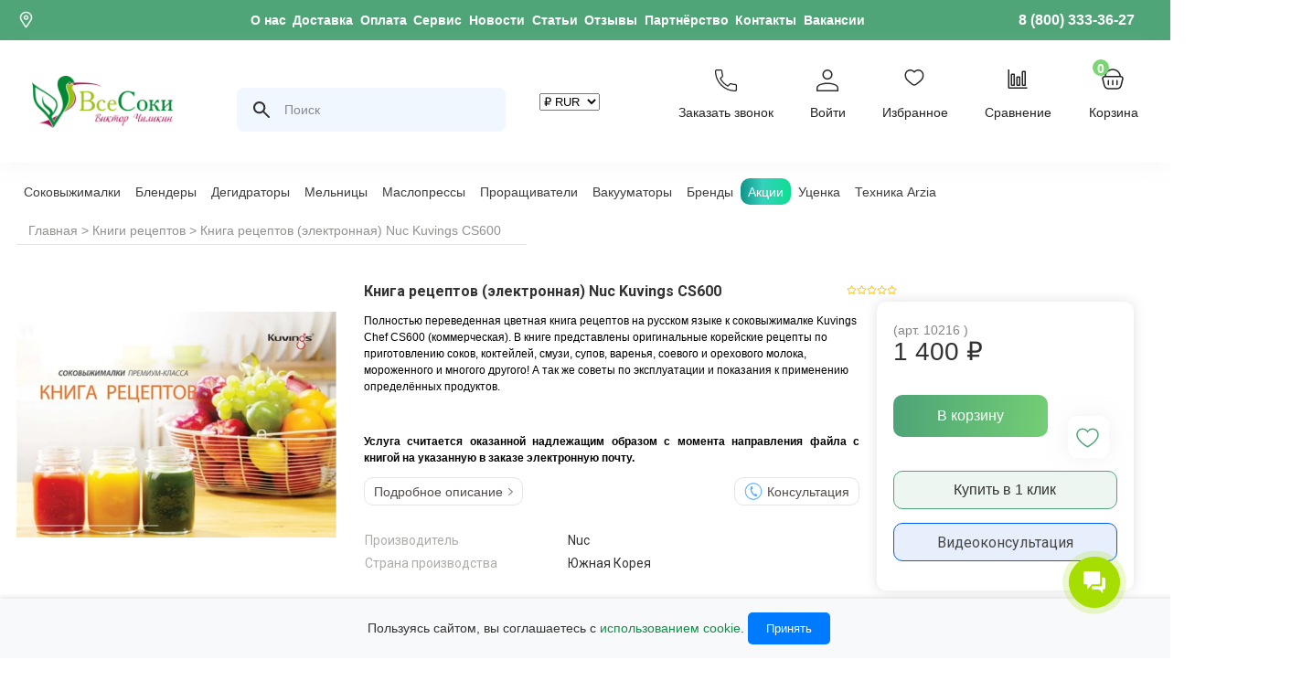

--- FILE ---
content_type: text/html; charset=utf-8
request_url: https://vsesoki.ru/product/kniga-retseptov-elektronnaya-nuc-kuvings-cs600
body_size: 68079
content:
<!DOCTYPE html>
<html xmlns="https://www.w3.org/1999/xhtml">

<head><link media='print' onload='this.media="all"' rel='stylesheet' type='text/css' href='/served_assets/public/jquery.modal-0c2631717f4ce8fa97b5d04757d294c2bf695df1d558678306d782f4bf7b4773.css'><meta data-config="{&quot;product_id&quot;:105552361}" name="page-config" content="" /><meta data-config="{&quot;money_with_currency_format&quot;:{&quot;delimiter&quot;:&quot; &quot;,&quot;separator&quot;:&quot;.&quot;,&quot;format&quot;:&quot;%n%u&quot;,&quot;unit&quot;:&quot; ₽&quot;,&quot;show_price_without_cents&quot;:1},&quot;currency_code&quot;:&quot;RUR&quot;,&quot;currency_iso_code&quot;:&quot;RUB&quot;,&quot;default_currency&quot;:{&quot;title&quot;:&quot;Российский рубль&quot;,&quot;code&quot;:&quot;RUR&quot;,&quot;rate&quot;:1.0,&quot;format_string&quot;:&quot;%n%u&quot;,&quot;unit&quot;:&quot; ₽&quot;,&quot;price_separator&quot;:&quot;&quot;,&quot;is_default&quot;:true,&quot;price_delimiter&quot;:&quot;&quot;,&quot;show_price_with_delimiter&quot;:true,&quot;show_price_without_cents&quot;:true},&quot;facebook&quot;:{&quot;pixelActive&quot;:false,&quot;currency_code&quot;:&quot;RUB&quot;,&quot;use_variants&quot;:false},&quot;vk&quot;:{&quot;pixel_active&quot;:null,&quot;price_list_id&quot;:null},&quot;new_ya_metrika&quot;:true,&quot;ecommerce_data_container&quot;:&quot;dataLayer&quot;,&quot;common_js_version&quot;:&quot;v2&quot;,&quot;vue_ui_version&quot;:null,&quot;feedback_captcha_enabled&quot;:null,&quot;account_id&quot;:98610,&quot;hide_items_out_of_stock&quot;:false,&quot;forbid_order_over_existing&quot;:false,&quot;minimum_items_price&quot;:1,&quot;enable_comparison&quot;:true,&quot;locale&quot;:&quot;ru&quot;,&quot;client_group&quot;:null,&quot;consent_to_personal_data&quot;:{&quot;active&quot;:true,&quot;obligatory&quot;:true,&quot;description&quot;:&quot;\u003cp\u003e\u003cspan\u003eЯ даю согласие на обработку\u003c/span\u003e \u003ca href=\&quot;https://vsesoki.ru/page/politika-konfidentsialnosti\&quot; rel=\&quot;noopener\&quot; target=\&quot;_blank\&quot;\u003eперсональных данных\u003c/a\u003e.\u003c/p\u003e&quot;},&quot;recaptcha_key&quot;:&quot;6LfXhUEmAAAAAOGNQm5_a2Ach-HWlFKD3Sq7vfFj&quot;,&quot;recaptcha_key_v3&quot;:&quot;6LcZi0EmAAAAAPNov8uGBKSHCvBArp9oO15qAhXa&quot;,&quot;yandex_captcha_key&quot;:&quot;ysc1_ec1ApqrRlTZTXotpTnO8PmXe2ISPHxsd9MO3y0rye822b9d2&quot;,&quot;checkout_float_order_content_block&quot;:true,&quot;available_products_characteristics_ids&quot;:null,&quot;sber_id_app_id&quot;:&quot;5b5a3c11-72e5-4871-8649-4cdbab3ba9a4&quot;,&quot;theme_generation&quot;:2,&quot;quick_checkout_captcha_enabled&quot;:false,&quot;max_order_lines_count&quot;:500,&quot;sber_bnpl_min_amount&quot;:1000,&quot;sber_bnpl_max_amount&quot;:150000,&quot;counter_settings&quot;:{&quot;data_layer_name&quot;:&quot;dataLayer&quot;,&quot;new_counters_setup&quot;:true,&quot;add_to_cart_event&quot;:true,&quot;remove_from_cart_event&quot;:true,&quot;add_to_wishlist_event&quot;:true,&quot;purchase_event&quot;:true},&quot;site_setting&quot;:{&quot;show_cart_button&quot;:true,&quot;show_service_button&quot;:false,&quot;show_marketplace_button&quot;:false,&quot;show_quick_checkout_button&quot;:true},&quot;warehouses&quot;:[{&quot;id&quot;:4104155,&quot;title&quot;:&quot;основной&quot;,&quot;array_index&quot;:0},{&quot;id&quot;:4104156,&quot;title&quot;:&quot;маркетплейсы&quot;,&quot;array_index&quot;:1},{&quot;id&quot;:4115267,&quot;title&quot;:&quot;Мезонин&quot;,&quot;array_index&quot;:2}],&quot;captcha_type&quot;:&quot;yandex&quot;,&quot;human_readable_urls&quot;:false}" name="shop-config" content="" /><meta name='js-evnvironment' content='production' /><meta name='default-locale' content='ru' /><meta name='insales-redefined-api-methods' content="[]" /><script src="/packs/js/shop_bundle-2b0004e7d539ecb78a46.js"></script><script type="text/javascript" src="https://static.insales-cdn.com/assets/common-js/common.v2.25.28.js"></script><script type="text/javascript" src="https://static.insales-cdn.com/assets/static-versioned/v3.72/static/libs/lodash/4.17.21/lodash.min.js"></script><script>dataLayer= []; dataLayer.push({
        event: 'view_item',
        ecommerce: {
          items: [{"item_id":"105552361","item_name":"Книга рецептов (электронная) Nuc Kuvings CS600","item_category":"Каталог/Книги рецептов","price":1400}]
         }
      });</script>
<!--InsalesCounter -->
<script type="text/javascript">
(function() {
  if (typeof window.__insalesCounterId !== 'undefined') {
    return;
  }

  try {
    Object.defineProperty(window, '__insalesCounterId', {
      value: 98610,
      writable: true,
      configurable: true
    });
  } catch (e) {
    console.error('InsalesCounter: Failed to define property, using fallback:', e);
    window.__insalesCounterId = 98610;
  }

  if (typeof window.__insalesCounterId === 'undefined') {
    console.error('InsalesCounter: Failed to set counter ID');
    return;
  }

  let script = document.createElement('script');
  script.async = true;
  script.src = '/javascripts/insales_counter.js?7';
  let firstScript = document.getElementsByTagName('script')[0];
  firstScript.parentNode.insertBefore(script, firstScript);
})();
</script>
<!-- /InsalesCounter -->
<script type="text/javascript">
var _tmr = window._tmr || (window._tmr = []);
_tmr.push({id: "2933640", type: "pageView", start: (new Date()).getTime(), pid: "USER_ID"});
(function (d, w, id) {
if (d.getElementById(id)) return;
var ts = d.createElement("script"); ts.type = "text/javascript"; ts.async = true; ts.id = id;
ts.src = "https://top-fwz1.mail.ru/js/code.js";
var f = function () {var s = d.getElementsByTagName("script")[0]; s.parentNode.insertBefore(ts, s);};
if (w.opera == "[object Opera]") { d.addEventListener("DOMContentLoaded", f, false); } else { f(); }
})(document, window, "tmr-code");
</script>
<noscript><div><img src="https://top-fwz1.mail.ru/counter?id=2933640;js=na" style="position:absolute;left:-9999px;" alt="Top.Mail.Ru" /></div></noscript>
  
  <link rel="canonical" href="https://vsesoki.ru/collection/books/product/kniga-retseptov-elektronnaya-nuc-kuvings-cs600" />
  

  <meta charset="utf-8"/>
<meta name="viewport" content="width=device-width, initial-scale=1.0">
<title>Электронная книга для Nuc Kuvings CS600</title>

<meta name="keywords" content="книга рецептов здоровой пищи, книга рецептов фото, электронная книга рецептов, книга рецептов правильного питания, книга рецептов для блендера, смузи в блендере рецепты с фото, как приготовить смузи в блендере рецепты, молочные коктейли в блендере рецепты с фото, что приготовить в блендере рецепты" />

<meta name="description" content="Скачиваемая электронная книга рецептов с фотографиями, переведённая на русский язык. Для коммерческого блендера Nuc Kuvings CS600." />
  <script type="text/javascript">
  $(document).ready(function () {
    var wishlistCookieCount = $.cookie('wishlist_count');
    if ($.cookie('wishlist_count')) {
      $('.wishlist_count').html(wishlistCookieCount);
      $('.panel_wishlist').show();
    } else {
      $('.wishlist_count').html('');
      $('.wishlist_count').hide();
    }

    if ($.cookie('wishlist_ids') != null) {
      $.getJSON("/products_by_id/" + $.cookie('wishlist_ids') + ".json",
        function (data) {
          const products = new Set();

          $.each(data.products, function (i, product) {
            $('.wishlist-side-block').append('<a href="javascript:;" style="display:none;" class="close wishlist__remove" rel="' + product.id + '"></a>');
          });
        });
    }

    $('.wishlist__remove').live('click', function () {
      cookieName = 'wishlist_ids';
      cookieRemoveId = $(this).attr('rel');
      cookieCounter = 'wishlist_count';
      $(this).parents('.block_brief').animate({ opacity: 0.2 }, 1000);
      $(this).html('Удалено!');
      deleteIdFromCookie(cookieName, cookieRemoveId, cookieCounter);
    });


    function deleteIdFromCookie(cookie_name, pid, counter_cookie) {
      var arr = $.cookie(cookie_name).split(','),
        pos = arr.indexOf(pid);
      if (pos >= 0) {
        arr.splice(pos, 1);
        if (arr.length > 0) {
          $.cookie(cookie_name, arr, {
            path: '/'
          });
          $.cookie(counter_cookie, arr.lenght, {
            path: '/'
          });
          $('.' + counter_cookie).html(arr.lenght);
        } else {
          $.cookie(cookie_name, null, {
            path: '/'
          });
          $.cookie(counter_cookie, null, {
            path: '/'
          });
          $('.' + counter_cookie).html('0');
          $('.panel_wishlist').hide();
        }
        $('a.but_wishlist[data-id="' + pid + '"]').removeAttr("href").attr("onclick", "saveProduct('" + pid + "');return false;").removeClass('active').children("span").html('В избранное');
      }
    }
  })
  if ($.cookie('wishlist_ids') != null && $.cookie('wishlist_ids') != '') {
    var tarr = $.cookie('wishlist_ids').split(',');
    for (var ti = 0; ti < tarr.length; ti++) {
      $('a.but_wishlist[data-id="' + tarr[ti] + '"]').removeAttr("onclick").attr("href", "/page/wishlist").addClass('active').children("span").html('<img src="https://foto.vsesoki.ru/files/1/4609/67351041/original/add.svg"></img>');
    }
  }

  function saveProduct(pid) {
    const wishlistLimit = 20;

    $('a.but_wishlist[data-id="' + pid + '"]').removeAttr("onclick").toggleClass('active').children("span").html('<img src="https://foto.vsesoki.ru/files/1/4609/67351041/original/add.svg"></img>');
    if ($.cookie('wishlist_ids') != null && $.cookie('wishlist_ids') != '') {
      var arr = $.cookie('wishlist_ids').split(',');
      if (arr.length >= wishlistLimit) {
        arr.shift();
      }
      arr.push(pid);
      $.cookie('wishlist_count', arr.length, {
        expires: 300, path: '/'
      });
      if ($.cookie('wishlist_count')) {
        $('.wishlist_count').html(arr.length);
      } else {
        $('.wishlist_count').html('');
      }
      $.cookie('wishlist_ids', arr, {
        expires: 300, path: '/'
      });
    } else {
      $.cookie('wishlist_ids', pid, {
        expires: 300, path: '/'
      });
      $.cookie('wishlist_count', '1', {
        expires: 300, path: '/'
      });
      $('.panel_wishlist').show();
    }

    $('.wishlist-side-block').append('<a href="javascript:;" style="display:none;" class="close wishlist__remove" rel="' + pid + '"></a>');
    if (parseInt($('.wishlist_count').html()) == 0) $('.wishlist_count').html('1');
    alert('Товар добавлен в избранное')
  }
</script>
  <link rel="shortcut icon" type="image/jpg" href="https://static.insales-cdn.com/assets/1/3235/6450339/1768571095/favicon.ico" />
<link rel="apple-touch-icon" sizes="144x144" href="https://static.insales-cdn.com/assets/1/3235/6450339/1768571095/apple-touch-icon.png">
<link rel="icon" type="image/png" sizes="32x32" href="https://static.insales-cdn.com/assets/1/3235/6450339/1768571095/favicon-32x32.png">
<link rel="icon" type="image/png" sizes="16x16" href="https://static.insales-cdn.com/assets/1/3235/6450339/1768571095/favicon-16x16.png">
<link rel="mask-icon" href="https://static.insales-cdn.com/assets/1/3235/6450339/1768571095/safari-pinned-tab.svg" color="#5bbad5">
<meta name="msapplication-TileColor" content="#da532c">
<meta name="theme-color" content="#ffffff">
  
<meta property="og:title" content="Книга рецептов (электронная) Nuc Kuvings CS600">
<meta property="og:type" content="product">
<meta property="og:url" content="https://vsesoki.ru/product/kniga-retseptov-elektronnaya-nuc-kuvings-cs600">
<meta property="og:description" content="Полностью переведенная цветная книга рецептов на русском языке к соковыжималке Kuvings Chef CS600 (коммерческая). В книге представлены оригинальные корейские рецепты по приготовлению соков, коктейлей, смузи, супов, варенья, соевого и орехового молока, мороженного и многого другого! А так же советы по эксплуатации и показания к применению определённых продуктов.
 
Услуга считается оказанной надлежащим образом с момента направления файла с книгой на указанную в заказе электронную почту.">

<meta property="og:image"
  content="https://foto.vsesoki.ru/images/products/1/2014/156084190/compact_рецепты_CS600_Страница_002.jpg">


	
	
<script type="application/ld+json">
{
	"@context": "https://schema.org",
	"@type": "BreadcrumbList",
	"itemListElement": [
	{
		"@type": "ListItem",
		"position": 1,
		"name": "Главная",
		"item": "https://vsesoki.ru"
	},{
					"@type": "ListItem",
					"position": 2,
					"name": "Книги рецептов",
					"item": "https://vsesoki.ru/collection/books"
				},{
			"@type": "ListItem",
			"position": 3,
			"name": "Книга рецептов (электронная) Nuc Kuvings CS600",
			"item": "https://vsesoki.ru/product/kniga-retseptov-elektronnaya-nuc-kuvings-cs600"
		}]
}</script>

	

	

<script type="application/ld+json">
    {
        "@context": "https://schema.org/",
        "@type":"Product",
        "name": "Книга рецептов (электронная) Nuc Kuvings CS600",
        "description": "На фотографиях к товару приведены примеры страниц из книги рецептов. \r\nНе путайте данную книгу рецептов с \u0026quot;инструкцией по эксплутации\u0026quot;. Инструкция по эксплутации, качественно переведённая на русский язык, предоставляется каждому нашему клиенту при продаже аппарата - БЕСПЛАТНО! Книга рецептов переведённая на русский язык - является дополнительной опцией и может быть заказана клиентом отдельно или сразу с аппаратом за дополнительную плату, как отдельный товар. \r\nКнига рецептов предоставляется на русском языке. После оплаты и сообщения об оплате, книга рецептов НЕЗАМЕДЛИТЕЛЬНО будет выслана вам на емейл, указанный в заказе.\r\nЕсли вы уже являетесь нашим клиентом и хотите приобрести данную книгу, после покупки соковыжимлки, то пожалуйста представьте нам номер вашего закзаа в КОММЕНТАРИЯХ к заказу \u0026quot;книги рецептов\u0026quot;. \r\nКоприрование и распростанение данной книги преследуется по закону.  \r\nГражданский кодекс\r\n\r\n\r\nЧАСТЬ IV. ЧАСТЬ ЧЕТВЕРТАЯ\r\n\r\nРаздел VII. ПРАВА НА РЕЗУЛЬТАТЫ ИНТЕЛЛЕКТУАЛЬНОЙ ДЕЯТЕЛЬНОСТИ И СРЕДСТВА ИНДИВИДУАЛИЗАЦИИ\r\nГлава 70. АВТОРСКОЕ ПРАВО\r\n \r\nСтатья 1260. Переводы, иные производные произведения. Составные произведения\r\n\r\n\r\n\r\n",
        
        "brand": {
          "@type": "Brand",
          "name": "Все Соки, Чиликин Виктор"
        },
        
"image": "https://foto.vsesoki.ru/images/products/1/2014/156084190/рецепты_CS600_Страница_002.jpg",
        "sku": "10216",
        
        
        "offers": [{
              "@type": "Offer",
              "url": "/product/kniga-retseptov-elektronnaya-nuc-kuvings-cs600",
              "priceCurrency": "RUB",
              "price": "1400.0",
              "availability": "https://schema.org/InStock"
            }
],
      "isRelatedTo": [],
      "isSimilarTo": [
        {
          "@type": "Product",
          "name": "Чаша в сборе для соковыжималки Kuvings CS600",
          "image": "https://foto.vsesoki.ru/images/products/1/3707/179072635/Nuc_kuvings_63.jpg",
          "description": "Чаша в сборе для соковыжималки Kuvings CS600.\r\nКомплектация:\r\n\r\nОтжимная корзина - 1 шт.\r\nКрышка отжимной корзины - 1 шт.\r\nШнек - 1 шт.\r\nСетка с мелкими отверстиями для отжима соков без мякоти - 1 шт.\r\nОбтиратель сетки - 1 шт.\r\nЛопатки обтирателя сетки - 2 шт.\r\n",
          "url": "/product/chasha-v-sbore-dlya-sokovyzhimalki-kuvings-cs600",
          "sku": "10359",
          "offers": {
            "@type": "Offer",
            "priceCurrency": "RUB",
            "price": "57120.0",
            "availability": "https://schema.org/InStock"
          }
        },

        {
          "@type": "Product",
          "name": "Крупная сетка для соковыжималки Kuvings CS600",
          "image": "https://foto.vsesoki.ru/images/products/1/421/212484517/Nuc_kuvings_41.jpg",
          "description": "Оригинальная сетка для смузи к соковыжималке Kuvings CS600.\r\nПроизводство: Южная Корея",
          "url": "/product/setka-dlya-smuzi-k-sokovyzhimalke-kuvings-cs600",
          "sku": "12003",
          "offers": {
            "@type": "Offer",
            "priceCurrency": "RUB",
            "price": "10080.0",
            "availability": "https://schema.org/OutOfStock"
          }
        },

        {
          "@type": "Product",
          "name": "Отжимная корзина (пустая) для соковыжималки Kuvings Chef CS600",
          "image": "https://foto.vsesoki.ru/images/products/1/1433/155059609/Nuc_kuvings_32.jpg",
          "description": "Пустая отжимная корзина для соковыжималки Kuvings Chef CS600. В комплекте только несъемная шестерня вращения обтирателя. Без уплотнителей, сеток, шнека, обтирателя.",
          "url": "/product/otzhimnaya-korzina-dlya-sokovyzhimalki-kuvings-chef-cs600",
          "sku": "10367-1",
          "offers": {
            "@type": "Offer",
            "priceCurrency": "RUB",
            "price": "10080.0",
            "availability": "https://schema.org/OutOfStock"
          }
        },

        {
          "@type": "Product",
          "name": "Шнек к соковыжималке Kuvings CS600",
          "image": "https://foto.vsesoki.ru/images/products/1/4209/371839089/Nuc_kuvings_49.jpg",
          "description": "Оригинальный шнек к соковыжималке Kuvings CS600.\r\nПроизводство: Южная Корея",
          "url": "/product/shnek-k-sokovyzhimalke-kuvings-cs600",
          "sku": "10691",
          "offers": {
            "@type": "Offer",
            "priceCurrency": "RUB",
            "price": "11760.0",
            "availability": "https://schema.org/OutOfStock"
          }
        },

        {
          "@type": "Product",
          "name": "Сетка для соков без мякоти к Nuc Kuvings Chef CS600 и Omega MMV702",
          "image": "https://foto.vsesoki.ru/images/products/1/6927/181795599/Nuc_kuvings_41.jpg",
          "description": "Если на дне фильтр-сетки скапливаются семена, это так же снижает выход сока.\r\n \r\nНасадка подходит для:\r\n\r\nСоковыжималка Omega MMV702R;\r\nСоковыжималка Omega MMV702S;\r\nСоковыжималка Omega MMV702W;\r\nСоковыжималка Kuvings Chef CS600 (коммерческая).\r\n",
          "url": "/product/setka-dlya-nuc-kuvings-chef-cs600",
          "sku": "10369",
          "offers": {
            "@type": "Offer",
            "priceCurrency": "RUB",
            "price": "8960.0",
            "availability": "https://schema.org/OutOfStock"
          }
        },

        {
          "@type": "Product",
          "name": "Отжимная корзина для соковыжималки Kuvings CS600",
          "image": "https://foto.vsesoki.ru/images/products/1/3645/180883005/Nuc_kuvings_32.jpg",
          "description": "Объём отжимной корзины 500 мл",
          "url": "/product/otzhimnaya-korzina-dlya-sokovyzhimalki-kuvings-cs600",
          "sku": "10367",
          "offers": {
            "@type": "Offer",
            "priceCurrency": "RUB",
            "price": "10080.0",
            "availability": "https://schema.org/OutOfStock"
          }
        },

        {
          "@type": "Product",
          "name": "Крышка-воронка для соковыжималки Kuvings CS600",
          "image": "https://foto.vsesoki.ru/images/products/1/2449/180881809/Nuc_kuvings_55.jpg",
          "description": "Размер загрузочного отверстия 88 x 88 мм",
          "url": "/product/kryshka-voronka-dlya-sokovyzhimalki-kuvings-cs600",
          "sku": "10366",
          "offers": {
            "@type": "Offer",
            "priceCurrency": "RUB",
            "price": "9520.0",
            "availability": "https://schema.org/OutOfStock"
          }
        }
]
    }
    </script>


  <!-- <link href="https://stackpath.bootstrapcdn.com/font-awesome/4.7.0/css/font-awesome.min.css" rel="stylesheet"
    integrity="sha384-wvfXpqpZZVQGK6TAh5PVlGOfQNHSoD2xbE+QkPxCAFlNEevoEH3Sl0sibVcOQVnN" crossorigin="anonymous"> -->
  <link rel="stylesheet" href="https://static.insales-cdn.com/assets/1/3235/6450339/1768571095/style.css" type="text/css" />
  <link rel="stylesheet" href="https://static.insales-cdn.com/assets/1/3235/6450339/1768571095/template.css" type="text/css" />
  <link rel="stylesheet" href="https://static.insales-cdn.com/assets/1/3235/6450339/1768571095/jquery.fancybox.css" type="text/css" />
  <link rel="alternate" type="application/rss+xml" title="Блог Все Соки" href="https://vsesoki.ru/blogs/blog.atom" />
  <!-- <link rel="stylesheet" href="https://static.insales-cdn.com/assets/1/3235/6450339/1768571095/jquery.mCustomScrollbar.min.css" type="text/css" /> -->
  <link rel="stylesheet" href="https://static.insales-cdn.com/assets/1/3235/6450339/1768571095/swiper.min.css" type="text/css" />

  
  <link rel="canonical" href="https://vsesoki.ru/collection/books/product/kniga-retseptov-elektronnaya-nuc-kuvings-cs600" />
  

  <!-- <link rel="stylesheet" href="https://cdn.jsdelivr.net/npm/boxicons@latest/css/boxicons.min.css"> -->
  <script type="text/javascript" src="/served_assets/empty.js"></script>
  <script type="text/javascript" src="https://static.insales-cdn.com/assets/1/3235/6450339/1768571095/ion.rangeSlider.min.js"></script>

  <script type="text/javascript">
    if (typeof Site === 'undefined') {
      Site = {}
    };
    Site.template == 'product'
  </script>

  <script type="text/javascript" src="/served_assets/public/shop/cart.js?1768571908"></script>
  <script type="text/javascript" src="https://static.insales-cdn.com/assets/1/3235/6450339/1768571095/common.js"></script>
  <script type="text/javascript" src="https://static.insales-cdn.com/assets/1/3235/6450339/1768571095/theme.js"></script>




  <no-ssr>
    <script src="https://api-maps.yandex.ru/2.1/?apikey=33dafcd9-ba96-419a-a7e2-3962c88d84e4&lang=ru_RU"
      type="text/javascript">
      </script>
  </no-ssr>


  



  


  <link type="text/css" rel="stylesheet" media="all" href="https://static.insales-cdn.com/assets/1/3235/6450339/1768571095/custom-user.css" />


  <!-- <script type="text/javascript" src="https://static.insales-cdn.com/assets/1/3235/6450339/1768571095/jquery-3.7.1.min.js"></script> -->
  <!-- <script defer src="https://ajax.googleapis.com/ajax/libs/jquery/1.8.2/jquery.min.js" type="text/javascript"></script> -->
  <script type="text/javascript" src=""></script>
  <script type="text/javascript" src="/served_assets/public/jquery.cookie.js?1768571908"></script>
  <script type="text/javascript" src="https://static.insales-cdn.com/assets/1/3235/6450339/1768571095/jquery.cycle.all.js"></script>
  <script type="text/javascript" src="https://static.insales-cdn.com/assets/1/3235/6450339/1768571095/jquery.fancybox.js"></script>
  <script type="text/javascript" src="https://static.insales-cdn.com/assets/1/3235/6450339/1768571095/bxslider.js"></script>
  <script type="text/javascript" src="https://static.insales-cdn.com/assets/1/3235/6450339/1768571095/textchange.js"></script>
  <!-- <script type="text/javascript" src="https://static.insales-cdn.com/assets/1/3235/6450339/1768571095/jquery.mCustomScrollbar.concat.min.js"></script> -->
  <script type="text/javascript" src="https://static.insales-cdn.com/assets/1/3235/6450339/1768571095/jquery.nice-select.min.js"></script>
  <script type="text/javascript" src="https://static.insales-cdn.com/assets/1/3235/6450339/1768571095/swiper.min.js"></script>
  <script type="text/javascript">
    var cv_currency_format = "{\"delimiter\":\" \",\"separator\":\".\",\"format\":\"%n%u\",\"unit\":\" ₽\",\"show_price_without_cents\":1}";
  </script>

  <script src="https://af.click.ru/af.js?id=10125"></script>





<!-- CityAds -->

<script>
	cityAdsGetCookie = function (cookie_n) {
		let matches = document.cookie.match(new RegExp(
			'(?:^|; )' + cookie_n.replace(/([\.$?*|{}\(\)\[\]\\\/\+^])/g, '\\$1') + '=([^;]*)'
		));
		
		return matches ? decodeURIComponent(matches[1]) : undefined;
	};

	cityAdsSetCookie = function (cookie_n, cookie_p) {
		let period = 90 * 24 * 60 * 60 * 1000; // 90 дней в секундах
		let expiresDate = new Date((period) + +new Date);
		let cookieString = cookie_n + '=' + cookie_p + '; path=/; expires=' + expiresDate.toGMTString();
		document.cookie = cookieString;
		document.cookie = cookieString + '; domain=.' + location.host;
	};

	cityAdsgetParamFromUri = function(param_n) {
		let pattern = param_n + '=([^&]+)';
		let re = new RegExp(pattern);
		return (re.exec(document.location.search) || [])[1] || '';
	};


	let utm_source = cityAdsgetParamFromUri('utm_source');
	if (utm_source.length > 0) {
		
		cityAdsSetCookie('cityads__utm_source', utm_source);
	}

// alert(cityAdsGetCookie('utm_source'));

	let click_id = cityAdsgetParamFromUri('click_id');
	if (click_id.length > 0) {
		
		cityAdsSetCookie('cityads__click_id', click_id);
	}
</script>


<!-- Пиксель -->

<img src="//p.cityadstrack.com/analytics.gif" width="0" height="0" style="display: none !important; width: 0px !important; height: 0px !important;"onerror="var s=document.createElement('script'); s.src=this.src+'?iserror',s.async=!0,document.body.appendChild(s);">


<!-- TPM -->



	<script id="xcntmyAsync" type="text/javascript">
		var xcnt_product_id = '105552361';
		(function(d){ var xscr = d.createElement( 'script' ); xscr.async = 1; xscr.src =
		'//x.cnt.my/async/track/?r=' + Math.random(); var x = d.getElementById( 'xcntmyAsync' );
		x.parentNode.insertBefore( xscr, x ); })(document);
	</script>	




<meta name='product-id' content='105552361' />
</head>


<body id="product" class="site-background">

  <header class="header">

  
  <div class="header-bg-top">
    <div class="header-top">
      <image src="https://static.insales-cdn.com/assets/1/3235/6450339/1768571095/map.svg" alt="map" />
      <a id="tow" class="hello open-modal2"></a>
      <div class="header-info">
        <ul>
          
          <li><a href="/page/o-kompanii-vsesoki" title="О нас"
              class="header-link ">О нас</a></li>
          
          <li><a href="/page/dostavka" title="Доставка"
              class="header-link ">Доставка</a></li>
          
          <li><a href="/page/oplata" title="Оплата"
              class="header-link ">Оплата</a></li>
          
          <li><a href="/page/service" title="Сервис"
              class="header-link ">Сервис</a></li>
          
          <li><a href="/blogs/blog" title="Новости"
              class="header-link ">Новости</a></li>
          
          <li><a href="/blogs/stati" title="Статьи"
              class="header-link ">Статьи</a></li>
          
          <li><a href="/page/otzyvy-o-nas" title="Отзывы"
              class="header-link ">Отзывы</a></li>
          
          <li><a href="/page/opt" title="Партнёрство"
              class="header-link ">Партнёрство</a></li>
          
          <li><a href="/page/kontakty" title="Контакты"
              class="header-link ">Контакты</a></li>
          
          <li><a href="/blogs/vakansii" title="Вакансии"
              class="header-link ">Вакансии</a></li>
          
        </ul>
      </div>
      <a class="mgo-number" href="tel:88003333627">8 (800) 333-36-27</a>
    </div>
  </div>
  <div class="header-bg-bottom">
    <div class="header-bottom">
      <div><a href="/" class="logo fl">
          
          <img src="https://static.insales-cdn.com/assets/1/3235/6450339/1768571095/logo.png" alt="Логотип компании Все соки" /></a>
      </div>
      

      <div class="search">
        <form action="/search" method="get">
          <button class="header-search-input-label" type="submit"></button>
          
          <label>
            <input type="search" id="ajax-search" class="header-search-input" autocomplete="off" name="q"
              value="Поиск"
              onfocus="if(this.value==this.defaultValue){this.value='';}"
              onblur="if(this.value==''){this.value=this.defaultValue;}" />
          </label>
          <div id="result-ajax1" class="dropwindow" style="display: none;">
            <div class="products">
              <ul class="prod-list wrapper-ajax1">
              </ul>
            </div>
            <div class="no-products" style="display: none;">
              По вашему запросу ничего не найдено
            </div>
          </div>
        </form>
      </div>
      
      
<form style="margin: 3px 7px;" action="/site_currencies/update_current" method="post">
  <select id="formkz" name="site_currency_code" onchange="this.parentNode.submit()">
    
      
      
      <option  selected value="RUR"> ₽&nbsp;RUR</option>
    
      
      
      <option   value="BYN">Br&nbsp;BYN</option>
    
      
      
      <option   value="KZT">₸&nbsp;KZT</option>
    
  </select>
</form>





<script> 
    $.ajax({
    url: 'https://kladr.insales.ru/current_location.json',
    type: 'get',
    dataType: 'jsonp',
    success: function(data){
     var country =  data.country;
     if (country == 'KZ' ){
       var currentCurrency = $('select#formkz option:selected').val();
       setTimeout(function(){
         if ( currentCurrency != 'KZT' ) {
            $('#formkz option[value="KZT"]').prop('selected', true).trigger('change');
         }
       }, 200);
       }
      else if (country == 'BY' ){
       var currentCurrency = $('select#formkz option:selected').val();
       setTimeout(function(){
         if ( currentCurrency != 'BYN' ) {
            $('#formkz option[value="BYN"]').prop('selected', true).trigger('change');
         }
       }, 200);
       }
      else {
        console.log('Problem!');
      }
    }  
  });
</script>


      
      
      <div itemscope itemtype="https://schema.org/Store">
        <div class="block-popup">
          <div class="row_grid" id="goroda">
   <a class="flower" data-city="Москва" data-iso="MOW">Москва</a>
   <a class="flower" data-city="Санкт-Петербург" data-iso="SPE">Санкт-Петербург</a>
   <a class="flower" data-city="Владивосток" data-iso="RI">Владивосток</a>
   <a class="flower" data-city="Волгоград"data-iso="VGG">Волгоград</a>
   <a class="flower" data-city="Воронеж" data-iso="VOR">Воронеж</a>
   <a class="flower" data-city="Екатеринбург" data-iso="SVE">Екатеринбург</a>
   <a class="flower" data-city="Казань" data-iso="TA">Казань</a>
   <a class="flower" data-city="Калининград" data-iso="KGD">Калининград</a>
   <a class="flower" data-city="Краснодар" data-iso="KDA">Краснодар</a>
   <a class="flower" data-city="Красноярск" data-iso="KYA">Красноярск</a>
   <a class="flower" data-city="Нижний Новгород" data-iso="NIZ">Нижний Новгород</a>
   <a class="flower" data-city="Новосибирск" data-iso="NVS">Новосибирск</a>
   <a class="flower" data-city="Пермь" data-iso="PER">Пермь</a>
   <a class="flower" data-city="Ростов-на-Дону" data-iso="ROS">Ростов-на-Дону</a>
   <a class="flower" data-city="Самара" data-iso="SAM">Самара</a>
   <a class="flower" data-city="Тюмень" data-iso="TYU">Тюмень</a>
   <a class="flower" data-city="Ульяновск" data-iso="ULY">Ульяновск</a>
   <a class="flower" data-city="Уфа" data-iso="BA">Уфа</a>
   <a class="flower" data-city=" Хабаровск" data-iso="KHA">Хабаровск</a>
   <a class="flower" data-city="Челябинск" data-iso="CHE">Челябинск</a>

</div>
          <span>&times;</span>
        </div>
        <span itemprop="telephone" style="display: none;">+7(921)3996811</span>
        <script type="text/javascript" src="https://formdesigner.ru/js/widgets/popup.js">
        </script>
        <span itemprop="name" class="hidden">Все Соки, Чиликин Виктор</span>
        <span class="hidden" itemprop="address">https://vsesoki.ru</span>
        <span class="hidden" itemprop="priceRange" content="$$">Price range $$</span>
        <meta class="hidden" itemprop="image"
          content="https://assets3.insales.ru/assets/1/1043/1025043/1533695514/loaded_logo.png">
        </meta>
      </div>
      <div class="header__account">
        <script data-b24-form="click/227/x1bfza" data-skip-moving="true">(function(w,d,u){var s=d.createElement('script');s.async=true;s.src=u+'?'+(Date.now()/180000|0);var h=d.getElementsByTagName('script')[0];h.parentNode.insertBefore(s,h);})(window,document,'https://cdn-ru.bitrix24.ru/b11918570/crm/form/loader_227.js');</script>
        <a class="header-user-block" target="_blank"
          onclick="ym(22556521, 'reachGoal', 'call_me')">
          <svg class="header__svg">
            <use xlink:href="#callMe"></use>
          </svg>
          <p>Заказать звонок</p>
        </a>
        <a class="header-user-block" href="/client_account/login">
          <svg class="header__svg">
            <use xlink:href="#account"></use>
          </svg>
          
          <p>Войти</p>
          
        </a>
        <a class="header-user-block" href="/page/wishlist">
          <svg class="header__svg">
            <use xlink:href="#wishlist"></use>
          </svg>
          <p>Избранное<span class="wishlist_count"></span></p>
        </a>
        <a class="header-user-block" href="/compares">
          <img src="https://foto.vsesoki.ru/files/1/3121/40381489/original/codicon_graphhh.svg" alt="">
          <p>Сравнение<span class="compare_count"></span></p>

        </a>

        <a href="/cart_items" class="header-user-block cart__body">
          <svg class="header__svg cart">
            <span class='cart_items_count'><div class="basketheadercount">0</div></span>
          </svg>
          <img class="basketheadericon" src="https://foto.vsesoki.ru/files/1/3393/40381761/original/mage_basket.svg" alt="">
          <p class="baskettitle">Корзина</p>
        </a>
      </div>
    </div>
  </div>
  
  </div>
  </div>


  <div class="center-content">
    <!-- svg sprites-->
    <svg style="display:none;">
      <symbol id="account" viewBox="0 0 25 25">
        <g>
          <path
            d="M1.61667 23.3333V23.3833H1.66667H23.3333H23.3833V23.3333V20.8333C23.3833 20.2394 23.07 19.679 22.5157 19.175C21.9613 18.6709 21.1619 18.2192 20.1784 17.8408C18.2109 17.084 15.4962 16.6167 12.5 16.6167C9.5038 16.6167 6.7891 17.084 4.82163 17.8408C3.83806 18.2192 3.03868 18.6709 2.48433 19.175C1.92997 19.679 1.61667 20.2394 1.61667 20.8333V23.3333ZM12.5 15.05C15.946 15.05 19.0635 15.702 21.3176 16.7539C23.5758 17.8076 24.95 19.2535 24.95 20.8333V24.95H0.05V20.8333C0.05 19.2535 1.42424 17.8076 3.68239 16.7539C5.93648 15.702 9.05395 15.05 12.5 15.05ZM12.5 0.05C14.0338 0.05 15.5048 0.659314 16.5894 1.7439C17.674 2.82848 18.2833 4.2995 18.2833 5.83333C18.2833 7.36717 17.674 8.83818 16.5894 9.92277C15.5048 11.0074 14.0338 11.6167 12.5 11.6167C10.9662 11.6167 9.49515 11.0074 8.41057 9.92277C7.32598 8.83818 6.71667 7.36717 6.71667 5.83333C6.71667 4.2995 7.32598 2.82848 8.41057 1.7439C9.49515 0.659314 10.9662 0.05 12.5 0.05ZM12.5 1.61667C11.3817 1.61667 10.3091 2.06092 9.51837 2.8517C8.72759 3.64248 8.28333 4.715 8.28333 5.83333C8.28333 6.95166 8.72759 8.02419 9.51837 8.81497C10.3091 9.60575 11.3817 10.05 12.5 10.05C13.6183 10.05 14.6909 9.60575 15.4816 8.81497C16.2724 8.02419 16.7167 6.95166 16.7167 5.83333C16.7167 4.715 16.2724 3.64248 15.4816 2.8517C14.6909 2.06092 13.6183 1.61667 12.5 1.61667Z"
            stroke="white" stroke-width="0.1" fill="currentColor" />
        </g>
      </symbol>
      <symbol id="wishlist" viewBox="0 0 23 23">
        <g>
          <path
            d="M10.5 2.69391L9.99767 3.16624C10.0628 3.23217 10.1408 3.28461 10.2271 3.32043C10.3134 3.35625 10.4062 3.37472 10.5 3.37472C10.5938 3.37472 10.6866 3.35625 10.7729 3.32043C10.8592 3.28461 10.9372 3.23217 11.0023 3.16624L10.5 2.69391ZM8.10558 14.3404C6.69535 13.255 5.15395 12.195 3.9307 10.8507C2.73256 9.53177 1.89535 7.99307 1.89535 5.99748H0.5C0.5 8.41907 1.53256 10.2666 2.88791 11.7553C4.21814 13.2177 5.91488 14.3895 7.2414 15.4104L8.10651 14.3404H8.10558ZM1.89535 5.99748C1.89535 4.04459 3.02558 2.40597 4.56884 1.71655C6.06837 1.04712 8.08326 1.22424 9.99767 3.16624L11.0023 2.22249C8.73256 -0.0819248 6.09442 -0.462512 3.98837 0.477602C1.92884 1.39773 0.5 3.53411 0.5 5.99748H1.89535ZM7.2414 15.4104C7.7186 15.7774 8.23023 16.168 8.74837 16.4641C9.26651 16.7593 9.85814 17 10.5 17V15.6375C10.2116 15.6375 9.87302 15.5285 9.45256 15.2878C9.03116 15.048 8.59488 14.7174 8.10558 14.3404L7.2414 15.4104ZM13.7586 15.4104C15.0851 14.3886 16.7819 13.2186 18.1121 11.7553C19.4674 10.2657 20.5 8.41907 20.5 5.99748H19.1047C19.1047 7.99307 18.2674 9.53177 17.0693 10.8507C15.846 12.195 14.3047 13.255 12.8944 14.3404L13.7586 15.4104ZM20.5 5.99748C20.5 3.53411 19.0721 1.39773 17.0116 0.477602C14.9056 -0.462512 12.2693 -0.0819248 9.99767 2.22158L11.0023 3.16624C12.9167 1.22515 14.9316 1.04712 16.4312 1.71655C17.9744 2.40597 19.1047 4.04368 19.1047 5.99748H20.5ZM12.8944 14.3404C12.4051 14.7174 11.9688 15.048 11.5474 15.2878C11.127 15.5276 10.7884 15.6375 10.5 15.6375V17C11.1419 17 11.7335 16.7593 12.2516 16.4641C12.7707 16.168 13.2814 15.7774 13.7586 15.4104L12.8944 14.3404Z"
            fill="currentColor" />
        </g>
      </symbol>
      <symbol id="compare" viewBox="0 0 23 26" fill="currentColor">
        <g>
          <path
            d="M13.95 24C14.2353 24 14.4666 23.7761 14.4666 23.5V4.49999C14.4666 4.22387 14.2353 3.99999 13.95 3.99999H8.7833C8.49797 3.99999 8.26663 4.22387 8.26663 4.49999V23.5C8.26663 23.7761 8.49797 24 8.7833 24H13.95ZM9.29997 4.99999H13.4333V23H9.29997V4.99999Z" />
          <path
            d="M0.516667 24H5.68333C5.96866 24 6.2 23.7761 6.2 23.5V8.5C6.2 8.22388 5.96866 8 5.68333 8H0.516667C0.231339 8 0 8.22388 0 8.5V23.5C0 23.7761 0.231339 24 0.516667 24ZM1.03333 9H5.16667V23H1.03333V9Z" />
          <path
            d="M22.2165 24C22.5018 24 22.7332 23.7761 22.7332 23.5V0.5C22.7332 0.223877 22.5018 0 22.2165 0H17.0498C16.7645 0 16.5332 0.223877 16.5332 0.5V23.5C16.5332 23.7761 16.7645 24 17.0498 24H22.2165ZM17.5665 1H21.6998V23H17.5665V1Z" />
          <path
            d="M22.6167 25.0323H0.383333C0.171639 25.0323 0 25.2489 0 25.5161C0 25.7833 0.171639 26 0.383333 26H22.6167C22.8284 26 23 25.7833 23 25.5161C23 25.2489 22.8284 25.0323 22.6167 25.0323Z" />
        </g>
      </symbol>
      <symbol id="yandex zen" viewBox="0 0 23 23">
        <g clip-path="url(#clip0_601_27)">
          <path
            d="M20.2786 20.2786C17.6071 23.035 17.4129 26.4714 17.1821 34C24.2007 34 29.0457 33.9757 31.5471 31.5471C33.9757 29.0457 34 23.97 34 17.1821C26.4714 17.425 23.035 17.6071 20.2786 20.2786V20.2786ZM0 17.1821C0 23.97 0.0242857 29.0457 2.45286 31.5471C4.95429 33.9757 9.79929 34 16.8179 34C16.575 26.4714 16.3929 23.035 13.7214 20.2786C10.965 17.6071 7.52857 17.4129 0 17.1821V17.1821ZM16.8179 0C9.81143 0 4.95429 0.0242857 2.45286 2.45286C0.0242857 4.95429 0 10.03 0 16.8179C7.52857 16.575 10.965 16.3929 13.7214 13.7214C16.3929 10.965 16.5871 7.52857 16.8179 0V0ZM20.2786 13.7214C17.6071 10.965 17.4129 7.52857 17.1821 0C24.2007 0 29.0457 0.0242857 31.5471 2.45286C33.9757 4.95429 34 10.03 34 16.8179C26.4714 16.575 23.035 16.3929 20.2786 13.7214" />
          <path
            d="M34 17.1821V16.8179C26.4714 16.575 23.035 16.3929 20.2786 13.7214C17.6071 10.965 17.4129 7.52857 17.1821 0H16.8179C16.575 7.52857 16.3929 10.965 13.7214 13.7214C10.965 16.3929 7.52857 16.5871 0 16.8179V17.1821C7.52857 17.425 10.965 17.6071 13.7214 20.2786C16.3929 23.035 16.5871 26.4714 16.8179 34H17.1821C17.425 26.4714 17.6071 23.035 20.2786 20.2786C23.035 17.6071 26.4714 17.4129 34 17.1821"
            fill="white" />
        </g>
        <defs>
          <clipPath id="clip0_601_27">
            <rect width="34" height="34" fill="white" />
          </clipPath>
        </defs>
      </symbol>
      <symbol id="rutube" viewBox="0 0 23 23">
        <circle cx="17" cy="17" r="17" fill="#2C3036" />
        <path
          d="M15.8545 14.7725V13.0271L14.21 13.2399V14.7725H13.57V16.2167H14.21C14.21 17.2855 14.21 19.3413 14.21 20.1529H15.8545V16.2167H17.0467V14.7725H15.8545Z"
          fill="white" />
        <path
          d="M6.86692 17.363C7.36786 16.9595 7.68936 16.4075 7.68936 15.7145V15.4131C7.68936 14.1963 6.70154 13.3023 5.48349 13.3023L2 13.2888L2.00209 20.1167L3.64742 20.1296V17.8121H5.33859L6.44102 20.1296H8.36666L6.86692 17.363ZM6.00809 15.6317C6.00809 16.1163 5.61456 16.3913 5.12931 16.3913H3.6475V14.7516H5.12931C5.61456 14.7516 6.00809 15.092 6.00809 15.5766V15.6317Z"
          fill="white" />
        <path
          d="M25.3513 14.7439H24.4806V13L22.8718 13.2127L22.8714 20.1296H25.3513C26.5698 20.1296 27.5573 19.1956 27.5573 17.9793V16.9466C27.5573 15.7302 26.5698 14.7439 25.3513 14.7439ZM25.9809 17.8411C25.9809 18.3534 25.6347 18.6574 25.1218 18.6574H24.4859V16.2173H25.1218C25.6347 16.2173 25.9809 16.5215 25.9809 17.0337V17.8411Z"
          fill="white" />
        <path
          d="M20.5633 14.7725V17.8796C20.5633 18.3917 20.3769 18.7379 19.8637 18.7379H19.8383C19.3256 18.7379 19.1386 18.3917 19.1386 17.8796V14.7725H17.5154V17.9982C17.5154 19.2148 18.0487 20.2012 19.6691 20.2012H19.9804C21.6871 20.2012 22.1869 19.2148 22.1869 17.9982V14.7725H20.5633Z"
          fill="white" />
        <path
          d="M11.4145 14.7725V17.8796C11.4145 18.3917 11.2278 18.7379 10.7148 18.7379H10.6894C10.1767 18.7379 9.9898 18.3917 9.9898 17.8796V14.7725H8.36664V17.9982C8.36664 19.2148 8.89958 20.2012 10.52 20.2012H10.8316C12.5379 20.2012 13.0378 19.2148 13.0378 17.9982V14.7725H11.4145Z"
          fill="white" />
        <path
          d="M31.6749 18.3258C31.6749 18.3258 31.2 18.9068 30.3651 18.8417C29.8449 18.8013 29.5365 18.5374 29.5365 18.0253V17.8468H32.7207V17.1558V17.12V16.9248C32.7207 15.7384 31.8501 14.6976 30.3691 14.6976C28.8886 14.6976 28.0159 15.686 28.0159 16.8725V17.12V17.1558V17.9816C28.0159 19.1688 28.8868 20.2095 30.3675 20.2095C32.0412 20.2095 32.7567 19.044 32.7567 19.044L31.6749 18.3258ZM29.5365 16.6211C29.5365 16.1211 29.8557 15.8201 30.3309 15.8062H30.372C30.8666 15.8062 31.2005 16.1104 31.2005 16.6224V16.6676H29.5365V16.6211Z"
          fill="white" />
      </symbol>
      <symbol id="cart" viewBox="0 0 25 25">
        <g>
          <path
            d="M19.737 19.7368C20.435 19.7368 21.1043 20.0141 21.5979 20.5076C22.0914 21.0011 22.3686 21.6705 22.3686 22.3684C22.3686 23.0664 22.0914 23.7357 21.5979 24.2292C21.1043 24.7227 20.435 25 19.737 25C19.0391 25 18.3697 24.7227 17.8762 24.2292C17.3827 23.7357 17.1054 23.0664 17.1054 22.3684C17.1054 21.6705 17.3827 21.0011 17.8762 20.5076C18.3697 20.0141 19.0391 19.7368 19.737 19.7368ZM19.737 21.0526C19.3881 21.0526 19.0534 21.1913 18.8066 21.438C18.5599 21.6848 18.4212 22.0195 18.4212 22.3684C18.4212 22.7174 18.5599 23.0521 18.8066 23.2988C19.0534 23.5456 19.3881 23.6842 19.737 23.6842C20.086 23.6842 20.4207 23.5456 20.6675 23.2988C20.9142 23.0521 21.0528 22.7174 21.0528 22.3684C21.0528 22.0195 20.9142 21.6848 20.6675 21.438C20.4207 21.1913 20.086 21.0526 19.737 21.0526ZM7.89482 19.7368C8.59276 19.7368 9.26212 20.0141 9.75564 20.5076C10.2492 21.0011 10.5264 21.6705 10.5264 22.3684C10.5264 23.0664 10.2492 23.7357 9.75564 24.2292C9.26212 24.7227 8.59276 25 7.89482 25C7.19687 25 6.52751 24.7227 6.03399 24.2292C5.54047 23.7357 5.26321 23.0664 5.26321 22.3684C5.26321 21.6705 5.54047 21.0011 6.03399 20.5076C6.52751 20.0141 7.19687 19.7368 7.89482 19.7368V19.7368ZM7.89482 21.0526C7.54584 21.0526 7.21116 21.1913 6.9644 21.438C6.71764 21.6848 6.57901 22.0195 6.57901 22.3684C6.57901 22.7174 6.71764 23.0521 6.9644 23.2988C7.21116 23.5456 7.54584 23.6842 7.89482 23.6842C8.24379 23.6842 8.57847 23.5456 8.82523 23.2988C9.07199 23.0521 9.21062 22.7174 9.21062 22.3684C9.21062 22.0195 9.07199 21.6848 8.82523 21.438C8.57847 21.1913 8.24379 21.0526 7.89482 21.0526ZM22.3686 3.94737H4.30662L7.65797 11.8421H18.4212C18.6258 11.8424 18.8277 11.7947 19.0105 11.7029C19.1933 11.611 19.352 11.4775 19.4739 11.3132L23.4213 6.05H23.4226C23.5685 5.85442 23.6572 5.62211 23.6787 5.37903C23.7002 5.13596 23.6536 4.89169 23.5443 4.67354C23.4349 4.45539 23.2671 4.27194 23.0595 4.14371C22.8519 4.01547 22.6127 3.94749 22.3686 3.94737V3.94737ZM18.4212 13.1579H7.7185L6.71059 15.2105L6.57901 15.7895C6.57901 16.1384 6.71764 16.4731 6.9644 16.7199C7.21116 16.9666 7.54584 17.1053 7.89482 17.1053H22.3686V18.4211H7.89482C7.43661 18.4213 6.98628 18.3019 6.5884 18.0746C6.19051 17.8474 5.85886 17.5202 5.62625 17.1254C5.39364 16.7306 5.26813 16.282 5.26216 15.8238C5.25618 15.3656 5.36993 14.9139 5.59216 14.5132L6.53954 12.5737L1.76054 1.31579H0V0H2.63161L3.74872 2.63158H22.3686C22.8659 2.63163 23.3529 2.77253 23.7733 3.03797C24.1937 3.3034 24.5304 3.68251 24.7442 4.13139C24.958 4.58026 25.0403 5.08053 24.9815 5.57424C24.9228 6.06796 24.7253 6.53493 24.4121 6.92105L20.5778 12.0342C20.3354 12.3813 20.0127 12.6648 19.6373 12.8604C19.2618 13.056 18.8446 13.1581 18.4212 13.1579V13.1579Z"
            fill="currentColor" />
        </g>
      </symbol>
      <symbol id="callMe" viewBox="0 0 25 25">
        <g>
          <path
            d="M23.0263 25C24.1145 25 25 24.1145 25 23.0263V18.4211C25 17.3329 24.1145 16.4474 23.0263 16.4474C21.4868 16.4474 19.9737 16.2053 18.5263 15.7276C18.1803 15.6184 17.8112 15.6051 17.4583 15.6892C17.1053 15.7733 16.7819 15.9517 16.5224 16.2053L14.6276 18.1C11.3528 16.3221 8.6632 13.6335 6.88421 10.3592L8.76316 8.46842C9.30526 7.96579 9.5 7.20132 9.26842 6.46579C8.79176 5.01618 8.55011 3.49965 8.55263 1.97368C8.55263 0.885526 7.66711 0 6.57895 0H1.97368C0.885526 0 0 0.885526 0 1.97368C0 14.6711 10.3289 25 23.0263 25ZM1.97368 1.31579H6.57895C6.75343 1.31579 6.92077 1.3851 7.04415 1.50848C7.16753 1.63186 7.23684 1.7992 7.23684 1.97368C7.23684 3.65395 7.5 5.30395 8.01711 6.86842C8.0551 6.98195 8.05954 7.10403 8.0299 7.22001C8.00026 7.336 7.9378 7.44098 7.85 7.52237L5.27632 10.1092C7.43026 14.3566 10.6118 17.5382 14.8789 19.7105L17.4434 17.1447C17.5309 17.0581 17.6403 16.997 17.7599 16.9678C17.8795 16.9386 18.0048 16.9424 18.1224 16.9789C19.6961 17.5 21.3461 17.7632 23.0263 17.7632C23.3882 17.7632 23.6842 18.0592 23.6842 18.4211V23.0263C23.6842 23.3882 23.3882 23.6842 23.0263 23.6842C11.0553 23.6842 1.31579 13.9447 1.31579 1.97368C1.31579 1.7992 1.3851 1.63186 1.50848 1.50848C1.63186 1.3851 1.7992 1.31579 1.97368 1.31579Z"
            fill="currentColor" />
        </g>
      </symbol>
      <!-- <symbol id="" viewBox="0 0 23 23">
        <g>
          //
        </g>
      </symbol> -->
    </svg>

    <!-- /svg sprites-->

<!-- <script>
  <div id="form_139069_1"></div>
<script type="text/javascript">
   (function (d, w, c) {
       (w[c] = w[c] || []).push({formId:139069,host:"formdesigner.ru",formHeight:100, el: "form_139069_1",center: 1,scroll: 0});
       var s = d.createElement("script"), g = "getElementsByTagName";
       s.type = "text/javascript"; s.charset="UTF-8"; s.async = true;
       s.src = (d.location.protocol == "https:" ? "https:" : "http:")+"//formdesigner.ru/js/iform.js?v=0.0.3";
       var h=d[g]("head")[0] || d[g]("body")[0];
       h.appendChild(s);
   })(document, window, "fdforms");
</script> -->




</header>

  <div class="bottom-header clear">
    <div class="center-content">
      <nav>
        <ul class="head-catalog">
          
          <li><a href="/collection/shnekovye-sokovyzhimalki"
              class="">Соковыжималки</a>
            
            <ul>
              
              <li>
                <a href="/collection/vidy-shnekovyh-sokovyzhimalok" class=""> По типу</a>
                
                <ul>
                  
                  <li><a href="/collection/ruchnye-shnekovye-sokovyzhimalki" class="">Ручные</a>
                  </li>
                  
                  <li><a href="/collection/vertikalnye-shnekovye-sokovyzhimalki" class="">Вертикальные</a>
                  </li>
                  
                  <li><a href="/collection/bez-metallicheskoy-setki" class="">Без металлической сетки</a>
                  </li>
                  
                  <li><a href="/collection/gorizontalnye-shnekovye-sokovyzhimalki" class="">Горизонтальные</a>
                  </li>
                  
                  <li><a href="/collection/odnoshnekovye-sokovyzhimalki" class="">Одношнековые</a>
                  </li>
                  
                  <li><a href="/collection/dvuhshnekovye-sokovyzhimalki" class="">Двухшнековые</a>
                  </li>
                  
                  <li><a href="/collection/kommercheskie" class="">Коммерческие</a>
                  </li>
                  
                </ul>
                
              </li>
              
              <li>
                <a href="/collection/sokovyzhimalki-dlja-ovoshhej-fruktov" class=""> Для</a>
                
                <ul>
                  
                  <li><a href="/collection/skovizhimalki-dlya-yablok" class="">Яблок</a>
                  </li>
                  
                  <li><a href="/collection/sokovyzhimalki-dlya-tomatov" class="">Томатов</a>
                  </li>
                  
                  <li><a href="/collection/seldereya" class="">Cельдерея</a>
                  </li>
                  
                  <li><a href="/collection/sokovyzhimalki-dlya-vinograda" class="">Винограда</a>
                  </li>
                  
                  <li><a href="/collection/sokovyzhimalki-dlya-granata" class="">Граната</a>
                  </li>
                  
                  <li><a href="/collection/sokovyzhimalki-dlya-morkovi-svekly" class="">Корнеплодов</a>
                  </li>
                  
                  <li><a href="/collection/sokovyzhimalki-dlya-yagod" class="">Ягод</a>
                  </li>
                  
                  <li><a href="/collection/sokovyzhimalki-dlya-citrusovyh" class="">Цитрусовых</a>
                  </li>
                  
                  <li><a href="/collection/sokovyzhimalki-dlya-zeleni-trav-vitgrassa" class="">Зелени</a>
                  </li>
                  
                  <li><a href="/collection/sokovyzhimalki-dlya-orehov" class="">Орехов</a>
                  </li>
                  
                  <li><a href="/collection/sokovizhinalki-dlya-kommercheskogo-ispolzovaniya" class="">Коммерческого использования</a>
                  </li>
                  
                </ul>
                
              </li>
              
              <li>
                <a href="/collection/skovizhimalki-po-brendu" class=""> По бренду</a>
                
                <ul>
                  
                  <li><a href="/collection/sokovyzhimalki-HUROM" class="">Hurom</a>
                  </li>
                  
                  <li><a href="/collection/sokovyzhimalki-TRIBEST" class="">Tribest</a>
                  </li>
                  
                  <li><a href="/collection/sokovyzhimalki-ANGEL-JUICER" class="">Angel</a>
                  </li>
                  
                  <li><a href="/collection/sokovyzhimalki-WELLRA" class="">Wellra</a>
                  </li>
                  
                  <li><a href="/collection/sokovyzhimalki-Sana-Juicer" class="">Sana</a>
                  </li>
                  
                  <li><a href="/collection/lexen-brand-sokovizhimalki" class="">Lexen</a>
                  </li>
                  
                  <li><a href="/collection/omega" class="">Omega</a>
                  </li>
                  
                  <li><a href="/collection/hyundae" class="">Hyundae</a>
                  </li>
                  
                  <li><a href="/collection/nuc" class="">Nuc</a>
                  </li>
                  
                  <li><a href="/collection/katalog-1420712282" class="">Oscar</a>
                  </li>
                  
                  <li><a href="/collection/kempo" class="">Kempo</a>
                  </li>
                  
                  <li><a href="/collection/magic" class="">Magic</a>
                  </li>
                  
                  <li><a href="/collection/feel-green" class="">Feel Green</a>
                  </li>
                  
                  <li><a href="/collection/cuchen" class="">Cuchen</a>
                  </li>
                  
                  <li><a href="/collection/KHL" class="">KHL</a>
                  </li>
                  
                  <li><a href="/collection/coway" class="">Coway</a>
                  </li>
                  
                  <li><a href="/collection/panasonic" class="">Panasonic</a>
                  </li>
                  
                </ul>
                
              </li>
              
              <li>
                <a href="/collection/aksessuary-dlya-sokovizhimalok" class=""> Аксессуары</a>
                
                <ul>
                  
                  <li><a href="/collection/hurom-2" class="">Hurom</a>
                  </li>
                  
                  <li><a href="/collection/sana-2" class="">Sana</a>
                  </li>
                  
                  <li><a href="/collection/tribest-aksessuary" class="">Tribest</a>
                  </li>
                  
                  <li><a href="/collection/omega-2-2" class="">Omega</a>
                  </li>
                  
                  <li><a href="/collection/angel-plus" class="">Angel</a>
                  </li>
                  
                  <li><a href="/collection/coway-2" class="">Coway</a>
                  </li>
                  
                  <li><a href="/collection/Lexen-plus" class="">Lexen</a>
                  </li>
                  
                  <li><a href="/collection/oscar-2" class="">Oscar</a>
                  </li>
                  
                  <li><a href="/collection/kempo-plus" class="">Kempo</a>
                  </li>
                  
                  <li><a href="/collection/hyundae-plus" class="">HyunDae</a>
                  </li>
                  
                  <li><a href="/collection/kuvings-plus" class="">Kuvings</a>
                  </li>
                  
                </ul>
                
              </li>
              
            </ul>
            
            </li>
            
          <li><a href="/collection/blendery"
              class="">Блендеры</a>
            
            <ul>
              
              <li>
                <a href="/collection/blendery-po-tipu" class=""> По типу</a>
                
                <ul>
                  
                  <li><a href="/collection/blender-mini" class="">Персональные мини-блендеры</a>
                  </li>
                  
                  <li><a href="/collection/professionalnye-blendery-2" class="">Профессиональные блендеры</a>
                  </li>
                  
                  <li><a href="/collection/vakuumnye-blendery" class="">Вакуумные блендеры</a>
                  </li>
                  
                  <li><a href="/collection/miksery-izmelchiteli" class="">Миксеры-измельчители</a>
                  </li>
                  
                  <li><a href="/collection/kommercheskie-blendery" class="">Коммерческие</a>
                  </li>
                  
                  <li><a href="/collection/pogruzhnye-blendery" class="">Погружные блендеры</a>
                  </li>
                  
                  <li><a href="/collection/aksessuary" class="">Аксессуары</a>
                  </li>
                  
                </ul>
                
              </li>
              
              <li>
                <a href="/collection/blender-dlya" class=""> Для</a>
                
                <ul>
                  
                  <li><a href="/collection/seldereya-2" class="">Сельдерея</a>
                  </li>
                  
                  <li><a href="/collection/dlya-zelenyh-kokteyley" class="">Коктейлей</a>
                  </li>
                  
                  <li><a href="/collection/dlya-detskogo-pitaniya" class="">Детского питания</a>
                  </li>
                  
                  <li><a href="/collection/blendery-dlja-smuzi" class="">Смузи</a>
                  </li>
                  
                  <li><a href="/collection/pyure-i-supov" class="">Пюре и супов</a>
                  </li>
                  
                  <li><a href="/collection/fruktov-i-yagod" class="">Фруктов и ягод</a>
                  </li>
                  
                  <li><a href="/collection/ovoschey" class="">Овощей</a>
                  </li>
                  
                  <li><a href="/collection/lda" class="">Льда</a>
                  </li>
                  
                  <li><a href="/collection/blendery-dlya-orehov" class="">Орехов</a>
                  </li>
                  
                  <li><a href="/collection/zeleni" class="">Зелени</a>
                  </li>
                  
                </ul>
                
              </li>
              
              <li>
                <a href="/collection/blendery-po-brendu" class=""> По бренду</a>
                
                <ul>
                  
                  <li><a href="/collection/arzia-3" class="">Arzia</a>
                  </li>
                  
                  <li><a href="/collection/lequip-blenderi" class="">L'equip</a>
                  </li>
                  
                  <li><a href="/collection/blendtec" class="">Blendtec</a>
                  </li>
                  
                  <li><a href="/collection/tribest-2" class="">Tribest</a>
                  </li>
                  
                  <li><a href="/collection/hurom-blenderi" class="">Hurom</a>
                  </li>
                  
                  <li><a href="/collection/vidia-2" class="">Vidia</a>
                  </li>
                  
                  <li><a href="/collection/blender-komo" class="">KoMo</a>
                  </li>
                  
                  <li><a href="/collection/vitamix-blenderi" class="">Vitamix</a>
                  </li>
                  
                  <li><a href="/collection/hanil-3" class="">Hanil</a>
                  </li>
                  
                  <li><a href="/collection/omega-2" class="">Omega</a>
                  </li>
                  
                  <li><a href="/collection/nuc-2" class="">Nuc</a>
                  </li>
                  
                  <li><a href="/collection/shinil" class="">Shinil</a>
                  </li>
                  
                  <li><a href="/collection/magic-2" class="">Magic</a>
                  </li>
                  
                  <li><a href="/collection/hyundae-2" class="">Hyundae</a>
                  </li>
                  
                  <li><a href="/collection/happycall" class="">HappyCall</a>
                  </li>
                  
                  <li><a href="/collection/Bianco-di-Puro" class="">Bianco di Puro</a>
                  </li>
                  
                  <li><a href="/collection/hauselec-blendery" class="">HausElec</a>
                  </li>
                  
                  <li><a href="/collection/rawmid-3" class="">Rawmid</a>
                  </li>
                  
                </ul>
                
              </li>
              
            </ul>
            
            </li>
            
          <li><a href="/collection/degidratory"
              class="">Дегидраторы</a>
            
            <ul>
              
              <li>
                <a href="/collection/Dehidratory-po-tipu" class=""> По типу</a>
                
                <ul>
                  
                  <li><a href="/collection/vertikalnyy-obduv" class="">Вертикальный обдув</a>
                  </li>
                  
                  <li><a href="/collection/gorizontalnyy-obduv" class="">Горизонтальный обдув</a>
                  </li>
                  
                  <li><a href="/collection/infrakrasnye" class="">Инфракрасные</a>
                  </li>
                  
                  <li><a href="/collection/s-tsifrovym-upravleniem" class="">С цифровым управлением</a>
                  </li>
                  
                  <li><a href="/collection/s-rezhimom-combo" class="">С режимом Combo</a>
                  </li>
                  
                  <li><a href="/collection/kommercheskie-degidtarory" class="">Коммерческие</a>
                  </li>
                  
                  <li><a href="/collection/aksessuary-dlya-degidratorov" class="">Аксессуары</a>
                  </li>
                  
                </ul>
                
              </li>
              
              <li>
                <a href="/collection/dehidratory-dlya" class=""> Для</a>
                
                <ul>
                  
                  <li><a href="/collection/dedlydrator-dlya-ovoschey-i-fruktov" class="">Овощей и фруктов</a>
                  </li>
                  
                  <li><a href="/collection/pomidorov" class="">Помидоров</a>
                  </li>
                  
                  <li><a href="/collection/dehidrator-dlya-zeleni" class="">Зелени и чая</a>
                  </li>
                  
                  <li><a href="/collection/dehidrator-dlya-gribov" class="">Грибов</a>
                  </li>
                  
                  <li><a href="/collection/ryby-i-myasa" class="">Рыбы и мяса</a>
                  </li>
                  
                  <li><a href="/collection/dehidrator-dlya-pastily-i-hlebtsov" class="">Пастилы и хлебцев</a>
                  </li>
                  
                </ul>
                
              </li>
              
              <li>
                <a href="/collection/dehidratory-po-brendu" class=""> По бренду</a>
                
                <ul>
                  
                  <li><a href="/collection/arzia-2" class="">Arzia</a>
                  </li>
                  
                  <li><a href="/collection/lequip-degitratori" class="">L'equip</a>
                  </li>
                  
                  <li><a href="/collection/excalibur" class="">Excalibur</a>
                  </li>
                  
                  <li><a href="/collection/sedona" class="">Tribest</a>
                  </li>
                  
                  <li><a href="/collection/ezidri" class="">Ezidri</a>
                  </li>
                  
                  <li><a href="/collection/brodtaylor" class="">Brod&Taylor</a>
                  </li>
                  
                  <li><a href="/collection/hanil" class="">Hanil</a>
                  </li>
                  
                  <li><a href="/collection/rawmid" class="">Rawmid</a>
                  </li>
                  
                </ul>
                
              </li>
              
              <li>
                <a href="/collection/listy-dlya-pastily" class=""> Листы для пастилы</a>
                
              </li>
              
            </ul>
            
            </li>
            
          <li><a href="/collection/melnitsy"
              class="">Мельницы</a>
            
            <ul>
              
              <li>
                <a href="/collection/mukomolki-po-tipu" class=""> По типу</a>
                
                <ul>
                  
                  <li><a href="/collection/ruchnye-melnitsy" class="">Ручные</a>
                  </li>
                  
                  <li><a href="/collection/elektricheskie-2" class="">Электрические</a>
                  </li>
                  
                  <li><a href="/collection/elektricheskieruchnye" class="">Электрические + ручные</a>
                  </li>
                  
                  <li><a href="/collection/zernodavilki-hlopnitsy" class="">Зернодавилки (хлопницы)</a>
                  </li>
                  
                  <li><a href="/collection/kommercheskie-melnitsy" class="">Коммерческие</a>
                  </li>
                  
                  <li><a href="/collection/Aksessuary-i-zapchasti-KoMo" class="">Аксессуары</a>
                  </li>
                  
                </ul>
                
              </li>
              
              <li>
                <a href="/collection/melnici-dlya" class=""> Для</a>
                
                <ul>
                  
                  <li><a href="/collection/dlya-muki-iz-zeren-i-semyan-v-tom-chisle-proroschennyh" class="">Для муки из зерен и семян</a>
                  </li>
                  
                  <li><a href="/collection/dlya-proizvodstva-spetsiy-iz-trav-i-sushenyh-produktov" class="">Для специй из трав и сушеных продуктов</a>
                  </li>
                  
                  <li><a href="/collection/dlya-muki-iz-tvyordyh-zeren-semyan-i-zlakov-iz-kukuruzy-i-bobovyh-kultur" class="">Для твёрдых зерен и бобовых культур</a>
                  </li>
                  
                  <li><a href="/collection/dlya-hlopiev-myusli-i-zhivoy-kashi" class="">Для хлопьев, мюсли и живой каши</a>
                  </li>
                  
                </ul>
                
              </li>
              
              <li>
                <a href="/collection/mukomolki-po-brendu" class=""> По бренду</a>
                
                <ul>
                  
                  <li><a href="/collection/komo" class="">KoMo</a>
                  </li>
                  
                  <li><a href="/collection/wondermill" class="">WonderMill</a>
                  </li>
                  
                </ul>
                
              </li>
              
              <li>
                <a href="/collection/zernohranilischa" class=""> Зернохранилища</a>
                
              </li>
              
            </ul>
            
            </li>
            
          <li><a href="/collection/maslopressy"
              class="">Маслопрессы</a>
            
            <ul>
              
              <li>
                <a href="/collection/maslopressy-po-tipu" class=""> По типу</a>
                
                <ul>
                  
                  <li><a href="/collection/ruchnye-maslopressi" class="">Ручные</a>
                  </li>
                  
                  <li><a href="/collection/domashnie-elektricheskie" class="">Домашние электрические</a>
                  </li>
                  
                  <li><a href="/collection/professionalnie-maslopressi" class="">Профессиональные коммерческие</a>
                  </li>
                  
                  <li><a href="/collection/aksessuary-2" class="">Аксессуары</a>
                  </li>
                  
                </ul>
                
              </li>
              
              <li>
                <a href="/collection/po-brendu-3" class=""> По бренду</a>
                
                <ul>
                  
                  <li><a href="/collection/arzia-15a36b" class="">Arzia</a>
                  </li>
                  
                  <li><a href="/collection/piteba" class="">Piteba</a>
                  </li>
                  
                  <li><a href="/collection/lequip-maslopress" class="">L'equip</a>
                  </li>
                  
                  <li><a href="/collection/sana" class="">Sana</a>
                  </li>
                  
                  <li><a href="/collection/complete-media-2" class="">Complete Media</a>
                  </li>
                  
                  <li><a href="/collection/oscar" class="">Oscar</a>
                  </li>
                  
                </ul>
                
              </li>
              
            </ul>
            
            </li>
            
          <li><a href="/collection/proraschivateli"
              class="">Проращиватели</a>
            
            <ul>
              
              <li>
                <a href="/collection/prorashhivateli-po-tipu" class=""> По типу</a>
                
                <ul>
                  
                  <li><a href="/collection/avtomaticheskie" class="">Автоматические</a>
                  </li>
                  
                  <li><a href="/collection/ruchnye-3" class="">Ручные</a>
                  </li>
                  
                  <li><a href="/collection/aksessuary-greens" class="">Аксессуары</a>
                  </li>
                  
                </ul>
                
              </li>
              
              <li>
                <a href="/collection/prorashhivateli-po-brendu" class=""> По бренду</a>
                
                <ul>
                  
                  <li><a href="/collection/tribest-3" class="">Tribest</a>
                  </li>
                  
                  <li><a href="/collection/easygreen" class="">EasyGreen</a>
                  </li>
                  
                  <li><a href="/collection/doctor-green" class="">Doctor Green</a>
                  </li>
                  
                  <li><a href="/collection/grenn-zone" class="">Green Zone</a>
                  </li>
                  
                </ul>
                
              </li>
              
            </ul>
            
            </li>
            
          <li><a href="/collection/vakuumnye-upakovschiki"
              class="">Вакууматоры</a>
            
            <ul>
              
              <li>
                <a href="/collection/vakuumator-po-tipu" class=""> По типу</a>
                
                <ul>
                  
                  <li><a href="/collection/ruchnye" class="">Ручные</a>
                  </li>
                  
                  <li><a href="/collection/elektricheskie" class="">Электрические</a>
                  </li>
                  
                  <li><a href="/collection/vacuum-plus" class="">Аксессуары</a>
                  </li>
                  
                </ul>
                
              </li>
              
              <li>
                <a href="/collection/vakuumator-po-brendu" class=""> По бренду</a>
                
                <ul>
                  
                  <li><a href="/collection/gwell" class="">Gwell</a>
                  </li>
                  
                  <li><a href="/collection/gochu" class="">Gochu</a>
                  </li>
                  
                  <li><a href="/collection/tribest-vakuumatory" class="">Tribest</a>
                  </li>
                  
                </ul>
                
              </li>
              
            </ul>
            
            </li>
            
          <li><a href="/collection/brendy"
              class="">Бренды</a>
            
            <ul>
              
              <li>
                <a href="/collection/arzia" class=""> Arzia</a>
                
              </li>
              
              <li>
                <a href="/collection/hurom" class=""> Hurom</a>
                
              </li>
              
              <li>
                <a href="/collection/lequip" class=""> L'equip</a>
                
              </li>
              
              <li>
                <a href="/collection/tribest" class=""> Tribest</a>
                
              </li>
              
              <li>
                <a href="/collection/excalibur-2" class=""> Excalibur</a>
                
              </li>
              
              <li>
                <a href="/collection/angel" class=""> Angel</a>
                
              </li>
              
              <li>
                <a href="/collection/komo-2" class=""> Komo</a>
                
              </li>
              
              <li>
                <a href="/collection/blendery-blendtec" class=""> Blendtec</a>
                
              </li>
              
              <li>
                <a href="/collection/welbutech" class=""> Welbutech</a>
                
              </li>
              
              <li>
                <a href="/collection/omega-3" class=""> Omega</a>
                
              </li>
              
              <li>
                <a href="/collection/Vidia" class=""> Vidia</a>
                
              </li>
              
              <li>
                <a href="/collection/Sana" class=""> Sana</a>
                
              </li>
              
              <li>
                <a href="/collection/Gwell-vacuum" class=""> Gwell</a>
                
              </li>
              
              <li>
                <a href="/collection/konstar" class=""> Konstar</a>
                
              </li>
              
              <li>
                <a href="/collection/wellra" class=""> Wellra</a>
                
              </li>
              
              <li>
                <a href="/collection/lexen" class=""> Lexen</a>
                
              </li>
              
              <li>
                <a href="/collection/piteba-2" class=""> Piteba</a>
                
              </li>
              
              <li>
                <a href="/collection/vitamix" class=""> Vitamix</a>
                
              </li>
              
              <li>
                <a href="/collection/easygreen-2" class=""> EasyGreen</a>
                
              </li>
              
              <li>
                <a href="/collection/rawmid-brand" class=""> Rawmid</a>
                
              </li>
              
              <li>
                <a href="/collection/hanil-2" class=""> Hanil</a>
                
              </li>
              
              <li>
                <a href="/collection/doctor-life-2" class=""> Doctor Life</a>
                
              </li>
              
              <li>
                <a href="/collection/nuc-kuvings" class=""> Nuc (Kuvings)</a>
                
              </li>
              
              <li>
                <a href="/collection/happycall-2" class=""> Happycall</a>
                
              </li>
              
              <li>
                <a href="/collection/bianco-di-puro-2" class=""> Bianco di Puro</a>
                
              </li>
              
              <li>
                <a href="/collection/gapo-2" class=""> Gapo</a>
                
              </li>
              
              <li>
                <a href="/collection/treebys" class=""> Treebys</a>
                
              </li>
              
              <li>
                <a href="/collection/moulinvilla-2" class=""> MOULINvilla</a>
                
              </li>
              
              <li>
                <a href="/collection/hauselec" class=""> HausElec</a>
                
              </li>
              
            </ul>
            
            </li>
            
          <li><a href="/collection/tovary-po-aktsii"
              class="">Акции</a>
            
            </li>
            
          <li class="hidden" ><a href="/collection/utsenka"
              class="">Уценка</a>
            
            </li>
            
          <li class="hidden" ><a href="/collection/tehnika-arzia"
              class="">Техника Arzia</a>
            
            </li>
            
        </ul>
        <div class="clear"></div>

      </nav>
    </div>
    <div class="dashed"></div>
  </div>
  <!-- #header-->

  
  <section id="middle">
    <div id="container">
      <div id="content">
        
<div class="breadcrumbs">
  
 <a href="https://vsesoki.ru/">Главная ></a> <div class="ya-share2" style="float:right; margin-left: 15px;"  data-services="vkontakte, whatsapp,telegram,viber,odnoklassniki,moimir,twier" data-limit="7" data-size="s"></div>
  
  
 
  
  

  
    
   
    
            
        <a href="/collection/books">Книги рецептов</a> &gt; <span style="text-decoration: none;">Книга рецептов (электронная) Nuc Kuvings CS600</span>      
      
    
   
  
    
  
</div>
  
        

<script type="text/javascript">
  $(document).ready(function () {
    $(".fancybox").fancybox();
    $('div.tab').hide();
  });
</script>




<div class="product_page">

  <div class="photo">
    
    <!DOCTYPE html>
<html lang="en">
<head>
  <meta charset="UTF-8">
  <meta http-equiv="X-UA-Compatible" content="IE=edge">
  <meta name="viewport" content="width=device-width, initial-scale=1.0">
  <link rel="stylesheet" href="https://static.insales-cdn.com/assets/1/3235/6450339/1768571095/newStyle.css">
  <title>Document</title>
</head>
<body>
  
















<script>
  // 1. Блокируем функцию fbq
  window.fbq = function() {
    
  };

  // 2. Удаляем все скрипты Facebook Pixel из DOM
  (function() {
    const scripts = document.querySelectorAll('script[src*="facebook.com"], script[src*="connect.facebook.net"]');
    scripts.forEach(script => script.remove());

    // Также удаляем теги <noscript>, связанные с Facebook Pixel
    const noscripts = document.querySelectorAll('noscript img[src*="facebook.com/tr/"]');
    noscripts.forEach(noscript => noscript.remove());
  })();

  // 3. Удаляем метатеги Facebook Pixel (если они есть)
  (function() {
    const metaTags = document.querySelectorAll('meta[property^="fb:"]');
    metaTags.forEach(meta => meta.remove());
  })();

  // 4. Отключаем динамическую загрузку Facebook Pixel
  (function() {
    const originalAppendChild = Node.prototype.appendChild;
    Node.prototype.appendChild = function(newChild) {
      if (newChild.src && newChild.src.includes('facebook.com')) {
        return null; // Блокируем добавление скрипта
      }
      return originalAppendChild.call(this, newChild);
    };
  })();
</script><!DOCTYPE html>
<html lang="en">
<head>


<script>
  let a = 'номер номер'
  var walink = document.querySelectorAll('a[href="https://wa.me/79111031144"]');
  walink.forEach(function(link)
    {
    link.setAttribute('href', 'https://wa.me/79111031144?text=Ваш%20№%20обращения%20{{a}}.%20Отправьте пу-пу-пу%20этот%20текст%20вместе%20с%20вашим%20первым%20сообщением%2Cчтобы%20мы%20могли%20закрепить%20за%20Вами%20менеджера');
    }
  )
 
</script>


<!-- Yandex.Metrika counter -->
<script type="text/javascript" >
(function(m,e,t,r,i,k,a){m[i]=m[i]||function(){(m[i].a=m[i].a||[]).push(arguments)};
m[i].l=1*new Date();
for (var j = 0; j < document.scripts.length; j++) {if (document.scripts[j].src === r) { return; }}
k=e.createElement(t),a=e.getElementsByTagName(t)[0],k.async=1,k.src=r,a.parentNode.insertBefore(k,a)})
(window, document, "script", "https://mc.yandex.ru/metrika/tag.js", "ym");

ym(22556521, "init", {
        clickmap:true,
        trackLinks:true,
        accurateTrackBounce:true,
        webvisor:true,
        ecommerce:"dataLayer"
});
</script>
<noscript><div><img src="https://mc.yandex.ru/watch/22556521" style="position:absolute; left:-9999px;" alt="" /></div></noscript>
<!-- /Yandex.Metrika counter -->



<script>var iframe = document.querySelectorAll('[src*="formdesigner.ru/form/iframe/');
if (iframe.length > 0) {
    // Модификация элементов
}</script>
<script>
    (function (w, d, s, h, id) {
      w.roistatProjectId = id; w.roistatHost = h;
      var p = d.location.protocol == "https:" ? "https://" : "http://";
      var u = /^.*roistat_visit=[^;]+(.*)?$/.test(d.cookie) ? "/dist/module.js" : "/api/site/1.0/" + id + "/init?referrer=" + encodeURIComponent(d.location.href);
      var js = d.createElement(s); js.charset = "UTF-8"; js.async = 1; js.src = p + h + u; var js2 = d.getElementsByTagName(s)[0]; js2.parentNode.insertBefore(js, js2);
    })(window, document, 'script', 'cloud.roistat.com', 'dc1aca9f4da84ea3efebe09925c30aa3');
  </script>
  <script>
    window.onRoistatAllModulesLoaded = function () {
      window.roistat.registerOnVisitProcessedCallback(function () {
        var addRoistatVisit = function () {
          var i = 0;
          var time = 1000;
          var trackRoistatVisit = function () {
            var iframe = document.querySelectorAll('[src*="formdesigner.ru/form/iframe/');
            iframe.forEach(function (item) {
              var regexp = /roistat_visit=([^&]+)/i;
              var visit = regexp.exec(item.src);
              if (!visit) {
                var param = item.src.includes('?') ? '&' : '?';
                item.src = item.src + param + 'roistat_visit=' + window.roistat.getVisit();
              }
            })
            if (iframe !== null) {
              clearInterval(checkInterval);
            }
            if (i > 5) {
              clearInterval(checkInterval);
            }
            i++;
          };
          var checkInterval = setInterval(trackRoistatVisit, time);
        };
  
        $("body").on('click', '[onclick^="FDPopup.open"]', function () {
          addRoistatVisit();
        });
  
        $(document).ready(function () {
          addRoistatVisit();
        });
      });
    };
  </script>
  <!-- ROISTAT END -->



  
  <!-- BEGIN BITRIX24 WIDGET INTEGRATION WITH ROISTAT -->
  <script>
    document.addEventListener("DOMContentLoaded", (event) => {
      (function (w, d, s, h) {
        w.roistatLanguage = '';
        var p = d.location.protocol == "https:" ? "https://" : "http://";
        var u = "/static/marketplace/Bitrix24Widget/script.js";
        var js = d.createElement(s); js.async = 1; js.src = p + h + u; var js2 = d.getElementsByTagName(s)[0]; js2.parentNode.insertBefore(js, js2);
      })(window, document, 'script', 'cloud.roistat.com');
    })
  
  </script>
  <!-- END BITRIX24 WIDGET INTEGRATION WITH ROISTAT -->
  
  <!-- BEGIN WHATSAPP INTEGRATION WITH ROISTAT -->
  <script>
      (function () {
        function ChangeLinkWA() {
          this.text = 'Здравствуйте! Номер моей заявки: {wz_metric}';
          this.cookieSource = 'roistat_visit';
          this.observer = null;
        }
  
        ChangeLinkWA.prototype.editLink = function (url, id) {
          if (decodeURIComponent(url.split('text=')[1]) === this.text.replace(/{wz_metric}/gi, id)) return;
  
          var regexNumberPhone = /\d+/;
          if (!regexNumberPhone.test(url)) return
          var phone = url.match(regexNumberPhone)[0];
          var host = url.split(phone)[0];
  
          var newUrl = (host === 'https://wa.me/')
            ? `${host}${phone}?text=${this.text.replace(/{wz_metric}/gi, id)}`
            : `${host}${phone}&text=${this.text.replace(/{wz_metric}/gi, id)}`
  
          return newUrl;
        };
  
        ChangeLinkWA.prototype.getCookie = function (name) {
          var cookie = document.cookie;
          var matches = cookie.match(new RegExp(`(?:^|; )${name.replace(/([.$?*|{}()[]\/+^])/g, '\\$1')}=([^;]*)`));
  
          return matches ? decodeURIComponent(matches[1]) : undefined;
        };
  
        ChangeLinkWA.prototype.censusLinks = function () {
          var links = document.querySelectorAll('[href*="//wa.me"], [href*="//api.whatsapp.com/send"], [href*="//web.whatsapp.com/send"], [href^="whatsapp://send"]');
          var id = this.getCookie(this.cookieSource);
          var that = this;
  
          links.forEach(function (link) {
            var newLink = that.editLink(link.href, id)
  
            if (newLink) link.href = newLink;
          });
        };
  
        ChangeLinkWA.prototype.initObserver = function () {
          var that = this;
          this.observer = new MutationObserver(function () {
            that.censusLinks();
          });
        };
  
        ChangeLinkWA.prototype.startObserver = function () {
          this.observer.observe(document.body, {
            attributeFilter: ['href'],
            attributes: true,
            childList: true,
            attributeOldValue: true,
            characterDataOldValue: true,
            characterData: true,
            subtree: true,
          });
        };
  
        ChangeLinkWA.prototype.init = function () {
          this.initObserver();
          this.startObserver();
        };
  
        if (!(window.__wz_scripts && window.__wz_scripts.scriptsChangeLinkWA)) {
          if (!window.__wz_scripts) window.__wz_scripts = {};
  
          window.__wz_scripts.scriptsChangeLinkWA = new ChangeLinkWA();
          window.__wz_scripts.scriptsChangeLinkWA.init();
        }
      })();
  </script>
  <!-- END WHATSAPP INTEGRATION WITH ROISTAT -->
  
  <!-- BEGIN VIBER INTEGRATION WITH ROISTAT -->
  <script type="bogus"
    class="js-viber-message-container">Обязательно отправьте это сообщение, и дождитесь ответа. Ваш номер: {roistat_visit}</script>
  <script>
    (function (w, d, s, h) {
      var p = d.location.protocol.toLowerCase() === "https:" ? "https://" : "http://";
      var u = "/static/marketplace/Viber/script.js";
      var js = d.createElement(s); js.async = true; js.src = p + h + u;
      var js2 = d.getElementsByTagName(s)[0]; js2.parentNode.insertBefore(js, js2);
    })(window, document, 'script', 'cloud.roistat.com');
  </script>
  <!-- END VIBER INTEGRATION WITH ROISTAT -->
  
  <!-- чат bitrix24 -->
<script>
        (function(w,d,u){
                var s=d.createElement('script');s.async=true;s.src=u+'?'+(Date.now()/60000|0);
                var h=d.getElementsByTagName('script')[0];h.parentNode.insertBefore(s,h);
        })(window,document,'https://cdn-ru.bitrix24.ru/b11918570/crm/site_button/loader_1_7i8ona.js');
</script>


  <!-- Get clientId -->
  
  <script type="text/javascript">

    let clientid
  
    window.onload = function () {
      let clientid = yaCounter22556521.getClientID();
  
      ym(22556521, 'getClientID', function (clientID) {
        let b24testClientid = clientID;
  
        if (b24testClientid !== '' && typeof variable !== 'undefined') {
          let clientID = document.createElement('div');
          clientID.style.display = 'none';
          clientID.classList.add = 'clientId2';
          clientID = clientID.append(b24testClientid);
          document.body.append(clientID);
        }
      });
    }
  
  </script>
  <!-- /Get clientId -->
  
  <!-- получаем ip адрес -->
  <script type="module">
    let userData;
  
    const IP_URL = 'https://api.ipify.org?format=json';
  
    (async function() {
    let response = await fetch(IP_URL);
    if (response.ok) {
        let userData = await response.json();
        window.yaParams = { "ip_address": userData.ip };
        ym(22556521, 'params', window.yaParams || {});
    } else {
        console.error("Ошибка HTTP: " + response.status);
    }
})();
  
  
  </script>
  
  <script>
    window.onload = function () {
      ym(22556521, 'getClientID', function (clientID) {
        if (document.getElementById('clientID')) document.getElementById('clientID').value = clientID;
      })
    };
  
  </script>
  <!-- получаем ip адрес -->
  
  
  <!-- Отключение индексации внешних ссылок - конец -->
<script>
    document.addEventListener('DOMContentLoaded', () => {
        document.querySelectorAll('img[src="http://i-courier.ru/wp-content/themes/servsite-courier/images/tariffs-list.png"]')
            .forEach(img => {
                img.src = 'https://static-ru.insales.ru/files/1/950/8840118/original/galochka23.png';
            });
    });
</script>
  

  
  
  <script
    type="text/javascript">(window.Image ? (new Image()) : document.createElement('img')).src = 'https://vk.com/rtrg?p=VK-RTRG-169195-arToa';</script>
  
  
  <!-- Rating Mail.ru pixel -->
  <script
    type="text/javascript">(window.Image ? (new Image()) : document.createElement('img')).src = 'https://top-fwz1.mail.ru/tracker?id=2933640;e=RG%3A/trg-pixel-5452144-1572943953946;_={{random}}';</script>
  <!-- Rating Mail.ru pixel -->
  
  <!-- Varioqub Yandex experiments -->
  <script type="text/javascript">
    (function (e, x, pe, r, i, me, nt) {
      e[i] = e[i] || function () { (e[i].a = e[i].a || []).push(arguments) },
        me = x.createElement(pe), me.async = 1, me.src = r, nt = x.getElementsByTagName(pe)[0], nt.parentNode.insertBefore(me, nt)
    })
      (window, document, 'script', 'https://abt.s3.yandex.net/expjs/latest/exp.js', 'ymab');
    ymab('metrika.22556521', 'init'/*, {clientFeatures}, {callback}*/);
  </script>

  <script>document.querySelectorAll('.product_card-prices').forEach(function(value) {
  value.lastChild.textContent = ''
  }) </script>

<script>
        (function(w,d,u){
                var s=d.createElement('script');s.async=true;s.src=u+'?'+(Date.now()/60000|0);
                var h=d.getElementsByTagName('script')[0];h.parentNode.insertBefore(s,h);
        })(window,document,'https://cdn-ru.bitrix24.ru/b11918570/crm/site_button/loader_47_byq6ns.js');
</script>


<!-- B242YA start -->
<script>
(function(w,d,u){
	var s=d.createElement('script');s.defer=false;s.async=false;s.id='b242ya-script';s.src=u+'?'+(Date.now()/60000|0);
	var h=d.getElementsByTagName('script')[0];h.parentNode.insertBefore(s,h);
})(window,document,'https://67p.b242ya.ru/static/js/b242ya.js');
var b242yaScript = document.querySelector('#b242ya-script');
b242yaScript.addEventListener('load', function() {
	B242YAInit({
		portal:'https://vsesoki.bitrix24.ru/',
		pid:'ad53f4014cf245928b0b53ef698b0844',
		presets:{}
	}); 
});
</script>
<!-- B242YA end -->



<script>
(function() {
    'use strict';
    
    const path = window.location.pathname;
    
    // === БЛОКИРОВКА ДЛЯ СТРАНИЦ СТАТЕЙ И БЛОГА ===
    if (path.startsWith('/blogs/stati/') || path.startsWith('/blogs/blog/') || path === '/blogs/stati' || path === '/blogs/blog') {
        console.log('Mango: Blocking on article/blog page');
        
        // 1. Блокируем глобальные переменные Mango
        Object.defineProperty(window, 'MangoObject', {
            get: function() { 
                return function() { 
                    return {
                        calltracking: function() {},
                        destroy: function() {}
                    };
                };
            },
            set: function() {},
            configurable: false
        });
        
        Object.defineProperty(window, 'mgo', {
            get: function() { 
                return function() {};
            },
            set: function() {},
            configurable: false
        });
        
        // 2. Удаляем существующие скрипты Mango
        function removeMangoScripts() {
            const scripts = document.querySelectorAll('script');
            scripts.forEach(script => {
                if (script.src && (
                    script.src.includes('mango-office.ru') ||
                    script.src.includes('mango-office.com') ||
                    script.src.includes('widgets.mango-office') ||
                    script.src.includes('mango.js')
                )) {
                    script.remove();
                    console.log('Removed Mango script:', script.src);
                }
            });
            
            // Удаляем iframe и виджеты Mango
            const mangoElements = document.querySelectorAll('iframe[src*="mango"], div[id*="mango"], [class*="mango"]');
            mangoElements.forEach(el => {
                el.remove();
                console.log('Removed Mango element');
            });
            
            // Очищаем телефонные ссылки от Mango параметров
            const phoneLinks = document.querySelectorAll('a[href*="mango"]');
            phoneLinks.forEach(link => {
                const originalHref = link.getAttribute('href');
                if (originalHref && originalHref.includes('tel:')) {
                    const cleanNumber = originalHref.replace(/^tel:/, '').replace(/[^0-9+]/g, '');
                    link.href = 'tel:' + cleanNumber;
                    console.log('Cleaned phone link');
                }
            });
        }
        
        // 3. Mutation Observer для динамически добавляемых скриптов
        const observer = new MutationObserver(function(mutations) {
            mutations.forEach(function(mutation) {
                mutation.addedNodes.forEach(function(node) {
                    if (node.nodeType === 1) {
                        if (node.tagName === 'SCRIPT' && node.src && node.src.includes('mango')) {
                            node.remove();
                            console.log('Blocked dynamic Mango script');
                        }
                        // Проверяем дочерние элементы
                        if (node.querySelectorAll) {
                            const mangoChildren = node.querySelectorAll('script[src*="mango"], iframe[src*="mango"], div[id*="mango"]');
                            mangoChildren.forEach(el => {
                                el.remove();
                                console.log('Removed dynamic Mango child');
                            });
                        }
                    }
                });
            });
        });
        
        // 4. Запускаем очистку
        document.addEventListener('DOMContentLoaded', function() {
            removeMangoScripts();
            observer.observe(document.head, { childList: true, subtree: true });
            observer.observe(document.body, { childList: true, subtree: true });
            
            // Периодическая очистка
            setInterval(removeMangoScripts, 1000);
        });
        
        // Очистка при загрузке
        removeMangoScripts();
        window.addEventListener('load', removeMangoScripts);
        
        // Не выполняем основной скрипт для статей и блога
        return;
    }
    
    // === ОСНОВНОЙ СКРИПТ ДЛЯ НЕ-СТАТЕЙ ===
    function shouldLoadCalltracking() {
        const path = window.location.pathname;

        // --- 1. ЗАПРЕТ: Страницы со статьями и блогом ---
        if (path.startsWith('/blogs/stati/') || path.startsWith('/blogs/blog/') || path === '/blogs/stati' || path === '/blogs/blog') {
            return false;
        }

        // --- 2. Разрешённые товары и коллекции ---
        const allowedSpecialPages = [
            '/product/sokovyzhimalka-hurom-h400-chyornyy',
            '/product/sokovyzhimalka-hurom-h400-belyy',
            '/product/sokovyzhimalka-hurom-h400-seryy',
            '/product/professionalnyy-blender-lequip-bs5-cube-chyornyy',
            '/product/professionalnyy-blender-lequip-bs5',
            '/product/shnekovyy-maslopress-arzia-lop-g4',
            '/product/blender-arzia-bs4-seryi',
            '/product/degidrator-arzia-d01-10-lotkov',
            '/product/degidrator-arzia-d02-14-lotkov',
            '/product/personalnyy-mini-blender-arzia-bs3',
            '/product/professionalnyy-blender-lequip-bs5-old',
            '/product/sokovyzhimalka-hurom-h400-chyornyyy',
            '/product/professionalnyy-blender-lequip-bs5-cube-chyornyy-old',
            '/product/professionalnyy-blender-lequip-bs5-cube-sapfirovyy-old',
            '/product/professionalnyy-blender-lequip-bs5-cube-ruby-rubinovyy-old',
            '/collection/shnekovye-sokovyzhimalki',
            '/collection/blendery',
            '/collection/degidratory',
            '/collection/melnitsy',
            '/collection/maslopressy',
            '/collection/sokovyzhimalki-HUROM',
            '/collection/arzia',
            '/collection/lequip-blenderi',
            '/collection/arzia-2',
            '/collection/lequip-degitratori',
            '/collection/vertikalnye-shnekovye-sokovyzhimalki/product/sokovyzhimalka-hurom-h400-belyy',
            '/collection/vertikalnye-shnekovye-sokovyzhimalki/product/sokovyzhimalka-hurom-h400-chyornyy',
            '/collection/lequip-blenderi/product/professionalnyy-blender-lequip-bs5-plus',
            '/collection/tovary-po-aktsii-2/product/sokovyzhimalka-hurom-h400-belyy',
            '/collection/tovary-po-aktsii/product/personalnyy-mini-blender-arzia-bs3',
            '/collection/aktsii/product/sokovyzhimalka-hurom-h400-belyy',
            '/collection/blendery/product/professionalnyy-blender-lequip-bs5c-cube',
            '/collection/odnoshnekovye-sokovyzhimalki/product/sokovyzhimalka-hurom-h400-chyornyy',
            '/collection/tovary-po-aktsii/product/blender-arzia-bs4-seryi',
            '/collection/odnoshnekovye-sokovyzhimalki/product/sokovyzhimalka-hurom-h400-belyy',
            '/collection/professionalnye-blendery-2/product/professionalnyy-blender-lequip-bs5-plus',
            '/collection/tovary-po-aktsii/product/shnekovyy-maslopress-arzia-lop-g4',
            '/collection/arzia/product/blender-arzia-bs4-seryi',
            '/collection/blendery/product/professionalnyy-blender-lequip-bs5c-cube-2-chashi-chyornyy',
            '/collection/tovary-po-aktsii-2/product/sokovyzhimalka-hurom-h400-seryy',
            '/collection/aktsii/product/professionalnyy-blender-lequip-bs5-cube-sapfirovyy',
            '/collection/lequip-blenderi/product/professionalnyy-blender-lequip-bs5-plus-2-chashi-chyornyy',
            '/collection/bez-metallicheskoy-setki/product/sokovyzhimalka-hurom-h400-chyornyy',
            '/collection/tovary-po-aktsii-2/product/sokovyzhimalka-hurom-h400-chyornyy',
            '/collection/sokovyzhimalki-dlya-zeleni-trav-vitgrassa/product/sokovyzhimalka-hurom-h400-belyy',
            '/collection/bez-metallicheskoy-setki/product/sokovyzhimalka-hurom-h400-belyy',
            '/collection/gorizontalnyy-obduv/product/degidrator-arzia-d01-10-lotkov',
            '/collection/ryby-i-myasa/product/degidrator-arzia-d01-10-lotkov',
            '/collection/skovizhimalki-dlya-yablok/product/sokovyzhimalka-hurom-h400-seryy',
            '/collection/tovary-po-aktsii/product/professionalnyy-blender-lequip-bs5',
            '/collection/arzia-2/product/degidrator-arzia-d01-10-lotkov',
            '/collection/arzia/product/shnekovyy-maslopress-arzia-lop-g4',
            '/collection/domashnie-elektricheskie/product/shnekovyy-maslopress-arzia-lop-g4',
            '/collection/professionalnye-blendery-2/product/professionalnyy-blender-lequip-bs5-cube-ruby-rubinovyy',
            '/collection/seldereya/product/sokovyzhimalka-hurom-h400-seryy',
            '/collection/arzia/product/personalnyy-mini-blender-arzia-bs3',
            '/collection/blendery-dlja-smuzi/product/professionalnyy-blender-lequip-bs5-cube-chyornyy',
            '/collection/zeleni/product/professionalnyy-blender-lequip-bs5',
            '/collection/aktsii/product/sokovyzhimalka-hurom-h400-chyornyy',
            '/collection/blendery-dlya-orehov/product/professionalnyy-blender-lequip-bs5-plus',
            '/collection/gorizontalnyy-obduv/product/degidrator-arzia-d02-14-lotkov',
            '/collection/lequip/product/professionalnyy-blender-lequip-bs5',
            '/collection/professionalnye-blendery/product/professionalnyy-blender-lequip-bs5',
            '/collection/blendery-dlja-smuzi/product/professionalnyy-blender-lequip-bs5',
            '/collection/sokovyzhimalki-dlya-orehov/product/sokovyzhimalka-hurom-h400-seryy',
            '/collection/blendery-dlya-orehov/product/professionalnyy-blender-lequip-bs5',
            '/collection/bs5/product/professionalnyy-blender-lequip-bs5-plus',
            '/collection/dlya-detskogo-pitaniya/product/professionalnyy-blender-lequip-bs5-cube-chyornyy',
            '/collection/lequip/product/professionalnyy-blender-lequip-bs5-cube-chyornyy',
            '/collection/professionalnye-blendery-2/product/professionalnyy-blender-lequip-bs5-cube-sapfirovyy',
            '/collection/professionalnye-blendery-2/product/professionalnyy-blender-lequip-bs5-plus-2-chashi-chyornyy',
            '/collection/shnekovye-sokovyzhimalki/product/sokovyzhimalka-hurom-h400-belyy',
            '/collection/sokovyzhimalki-dlya-granata/product/sokovyzhimalka-hurom-h400-seryy',
            '/collection/seldereya/product/sokovyzhimalka-hurom-h400-belyy',
            '/collection/skovizhimalki-dlya-yablok/product/sokovyzhimalka-hurom-h400-chyornyy',
            '/collection/blender-mini/product/personalnyy-mini-blender-arzia-bs3',
            '/collection/dlya-zelenyh-kokteyley/product/professionalnyy-blender-lequip-bs5',
            '/collection/professionalnye-blendery-2/product/professionalnyy-blender-lequip-bs5c-cube',
            '/collection/sokovyzhimalki-dlya-granata/product/sokovyzhimalka-hurom-h400-chyornyy',
            '/collection/sokovyzhimalki-dlya-orehov/product/sokovyzhimalka-hurom-h400-chyornyy',
            '/collection/sokovyzhimalki-dlya-tomatov/product/sokovyzhimalka-hurom-h400-belyy',
            '/collection/sokovyzhimalki-dlya-zeleni-trav-vitgrassa/product/sokovyzhimalka-hurom-h400-seryy',
            '/collection/blendery-dlja-smuzi/product/blender-arzia-bs4-seryi',
            '/collection/blendery-dlya-orehov/product/professionalnyy-blender-lequip-bs5-plus-2-chashi-chyornyy',
            '/collection/hurom/product/sokovyzhimalka-hurom-h400-belyy',
            '/collection/lequip-blenderi/product/professionalnyy-blender-lequip-bs5c-cube-2-chashi-chyornyy',
            '/collection/popular/product/professionalnyy-blender-lequip-bs5',
            '/collection/professionalnie-maslopressi/product/shnekovyy-maslopress-arzia-lop-g4',
            '/collection/skovizhimalki-dlya-yablok/product/sokovyzhimalka-hurom-h400-belyy',
            '/collection/sokovyzhimalki-dlya-citrusovyh/product/sokovyzhimalka-hurom-h400-belyy',
            '/collection/sokovyzhimalki-dlya-morkovi-svekly/product/sokovyzhimalka-hurom-h400-belyy',
            '/collection/sokovyzhimalki-dlya-morkovi-svekly/product/sokovyzhimalka-hurom-h400-seryy',
            '/collection/tovary-po-aktsii/product/professionalnyy-blender-lequip-bs5-cube-chyornyy',
            '/collection/tovary-po-aktsii/product/sokovyzhimalka-hurom-h400-chyornyy',
            '/collection/zeleni/product/blender-arzia-bs4-seryi',
            '/collection/zeleni/product/professionalnyy-blender-lequip-bs5-cube-ruby-rubinovyy',
            '/collection/blendery-dlya-orehov/product/professionalnyy-blender-lequip-bs5c-cube-2-chashi-chyornyy',
            '/collection/blendery/product/professionalnyy-blender-lequip-bs5-',
            '/collection/degidratory-2/product/degidrator-arzia-d02-14-lotkov',
            '/collection/dehidrator-dlya-zeleni/product/degidrator-arzia-d02-14-lotkov',
            '/collection/dlya-zelenyh-kokteyley/product/personalnyy-mini-blender-arzia-bs3',
            '/collection/lda/product/professionalnyy-blender-lequip-bs5',
            '/collection/lda/product/professionalnyy-blender-lequip-bs5-cube-chyornyy',
            '/collection/lequip/product/professionalnyy-blender-lequip-bs5-cube-sapfirovyy',
            '/collection/ovoschey/product/blender-arzia-bs4-seryi',
            '/collection/ovoschey/product/professionalnyy-blender-lequip-bs5c-cube-2-chashi-chyornyy',
            '/collection/professionalnye-blendery/product/professionalnyy-blender-lequip-bs5-cube-chyornyy',
            '/collection/seldereya-2/product/professionalnyy-blender-lequip-bs5',
            '/collection/sokovyzhimalki-dlya-citrusovyh/product/sokovyzhimalka-hurom-h400-chyornyy',
            '/collection/sokovyzhimalki-dlya-granata/product/sokovyzhimalka-hurom-h400-belyy',
            '/collection/sokovyzhimalki-dlya-tomatov/product/sokovyzhimalka-hurom-h400-seryy',
            '/collection/tovary-po-aktsii-2/product/professionalnyy-blender-lequip-bs5-cube-chyornyy',
            '/collection/universalnye-blendery/product/professionalnyy-blender-lequip-bs5',
            '/collection/zeleni/product/professionalnyy-blender-lequip-bs5-cube-sapfirovyy',
            '/collection/blendery-dlja-smuzi/product/personalnyy-mini-blender-arzia-bs3',
            '/collection/blendery-dlja-smuzi/product/professionalnyy-blender-lequip-bs5-cube-ruby-rubinovyy',
            '/collection/blendery-dlja-smuzi/product/professionalnyy-blender-lequip-bs5-cube-sapfirovyy',
            '/collection/blendery-dlja-smuzi/product/professionalnyy-blender-lequip-bs5-plus-2-chashi-chyornyy',
            '/collection/blendery-dlya-orehov/product/blender-arzia-bs4-seryi',
            '/collection/blendery-dlya-orehov/product/professionalnyy-blender-lequip-bs5-cube-chyornyy',
            '/collection/bs5/product/professionalnyy-blender-lequip-bs5',
            '/collection/chernaya-pyatnitsa-okt-2023/product/professionalnyy-blender-lequip-bs5',
            '/collection/dehidrator-dlya-gribov/product/degidrator-arzia-d01-10-lotkov',
            '/collection/dehidrator-dlya-gribov/product/degidrator-arzia-d02-14-lotkov',
            '/collection/dehidrator-dlya-pastily-i-hlebtsov/product/degidrator-arzia-d01-10-lotkov',
            '/collection/dlya-detskogo-pitaniya/product/professionalnyy-blender-lequip-bs5',
            '/collection/dlya-detskogo-pitaniya/product/professionalnyy-blender-lequip-bs5-cube-ruby-rubinovyy',
            '/collection/dlya-zelenyh-kokteyley/product/professionalnyy-blender-lequip-bs5-cube-chyornyy',
            '/collection/dlya-zelenyh-kokteyley/product/professionalnyy-blender-lequip-bs5-plus',
            '/collection/fruktov-i-yagod/product/blender-arzia-bs4-seryi',
            '/collection/fruktov-i-yagod/product/professionalnyy-blender-lequip-bs5',
            '/collection/hurom/product/sokovyzhimalka-hurom-h400-seryy',
            '/collection/lequip-blenderi/product/professionalnyy-blender-lequip-bs5c-cube',
            '/collection/lequip-bs7-lequip-bs5/product/professionalnyy-blender-lequip-bs5-cube-ruby-rubinovyy',
            '/collection/maslopressy-maslodavki/product/shnekovyy-maslopress-arzia-lop-g4',
            '/collection/ng2025/product/professionalnyy-blender-lequip-bs5-cube-ruby-rubinovyy',
            '/collection/popular/product/sokovyzhimalka-hurom-h400-chyornyy',
            '/collection/popular/product/sokovyzhimalka-hurom-h400-seryy',
            '/collection/predzakaz/product/professionalnyy-blender-lequip-bs5-cube-chyornyy',
            '/collection/professionalnye-blendery-2/product/professionalnyy-blender-lequip-bs5',
            '/collection/pyure-i-supov/product/professionalnyy-blender-lequip-bs5',
            '/collection/ryby-i-myasa/product/degidrator-arzia-d02-14-lotkov',
            '/collection/satomru/product/professionalnyy-blender-lequip-bs5',
            '/collection/seldereya-2/product/professionalnyy-blender-lequip-bs5-cube-chyornyy',
            '/collection/seldereya/product/sokovyzhimalka-hurom-h400-chyornyy',
            '/collection/sokovyzhimalki-dlya-citrusovyh/product/sokovyzhimalka-hurom-h400-seryy',
            '/collection/sokovyzhimalki-dlya-morkovi-svekly/product/sokovyzhimalka-hurom-h400-chyornyy',
            '/collection/sokovyzhimalki-dlya-orehov/product/sokovyzhimalka-hurom-h400-belyy',
            '/collection/sokovyzhimalki-dlya-tomatov/product/sokovyzhimalka-hurom-h400-chyornyy',
            '/collection/sokovyzhimalki-dlya-vinograda/product/sokovyzhimalka-hurom-h400-belyy',
            '/collection/sokovyzhimalki-dlya-vinograda/product/sokovyzhimalka-hurom-h400-chyornyy',
            '/collection/sokovyzhimalki-dlya-vinograda/product/sokovyzhimalka-hurom-h400-seryy',
            '/collection/sokovyzhimalki-dlya-zeleni-trav-vitgrassa/product/sokovyzhimalka-hurom-h400-chyornyy',
            '/collection/utsenka/product/professionalnyy-blender-lequip-bs5-cube-sapphire-sapfirovyy-utsenka-tsarapiny-na-korpuse-2',
            '/collection/zeleni/product/professionalnyy-blender-lequip-bs5-plus'
        ];

        // --- 3. Дополнительные разрешённые страницы ---
        if (path === '/' || path === '/cart_items') {
            return true;
        }

        // --- 4. Проверка точного совпадения ---
        if (allowedSpecialPages.includes(path)) {
            return true;
        }

        return false;
    }

    // Загружаем Mango только если нужно
    if (shouldLoadCalltracking()) {
        (function(w, d, u, i, o, s, p) {
            if (d.getElementById(i)) return;
            w['MangoObject'] = o;
            w[o] = w[o] || function() { (w[o].q = w[o].q || []).push(arguments); };
            w[o].u = u;
            w[o].t = 1 * new Date();
            s = d.createElement('script'); 
            s.async = 1; 
            s.id = i; 
            s.src = u;
            p = d.getElementsByTagName('script')[0];
            p.parentNode.insertBefore(s, p);
        })(window, document, '//widgets.mango-office.ru/widgets/mango.js', 'mango-js', 'mgo');

        if (window.mgo) {
            mgo({calltracking: {id: 25232}});
        }
    }
})();
</script>



<!-- Тут все связано с политикой конфиденциальности (начало) -->
<div id="cookie-consent">
        Пользуясь сайтом, вы соглашаетесь с <a href="https://vsesoki.ru/page/politika-konfidentsialnosti?#cookieclass">использованием cookie</a>.  
        <button id="accept-cookies">Принять</button>
</div>

<script>
  document.addEventListener('DOMContentLoaded', () => {
    const consentContainer = document.getElementById('cookie-consent');
    const acceptButton = document.getElementById('accept-cookies');

    // Проверяем, есть ли уже согласие в localStorage
    if (!localStorage.getItem('cookieConsent')) {
        // Если согласие отсутствует, показываем уведомление
        consentContainer.style.display = 'block';
    }

    // Обработчик нажатия на кнопку "Принять"
    acceptButton.addEventListener('click', () => {
        // Сохраняем согласие в localStorage
        localStorage.setItem('cookieConsent', 'accepted');

        // Скрываем уведомление
        consentContainer.style.display = 'none';

        console.log('Пользователь принял cookie.');
    });
});
</script>


<style>
  #cookie-consent {
            position: fixed;
            bottom: 0;
            left: 0;
            width: 100%;
            background-color: #f8f9fa;
            color: #333;
            padding: 15px;
            text-align: center;
            box-shadow: 0 -2px 5px rgba(0, 0, 0, 0.1);
            z-index: 1000;
            display: none; /* По умолчанию скрыто */
        }

#cookie-consent button {
        background-color: #007bff;
        color: white;
        border: none;
        padding: 10px 20px;
        border-radius: 5px;
        cursor: pointer;
}

#cookie-consent button:hover {
        background-color: #0056b3;
}

.consent_to_personal_data_checkbox {
  display: block !important;
}

.co-input--subscribe {
  display: block !important;
}

.co-input-notice--danger[style*="display: none"] {
  display: none !important;
}

.co-input-notice--danger {
  display: none;
  color: red;
  font-size: 13px;
  margin-top: 5px;
}


.js-modal-submit--login {
  margin-bottom: 20px;
}

</style>



<!-- Авторизация -->
<script>
  // === 1. Вставка чекбоксов с принудительным стилем для ошибки ===
  if (window.location.href.includes('https://vsesoki.ru/client_account/login')) {
    const button = document.querySelector('.co-modal-button');
    if (button && !document.getElementById('client_consent_to_personal_data')) {
      button.insertAdjacentHTML('afterEnd', `
        <div class="co-input co-input--required co-input--checkbox co-input--consent_to_personal_data" style="margin-top: 20px; margin-bottom: 15px;">
          <label class="co-toggable_field" for="client_consent_to_personal_data">
            <span class="co-toggable_field-input co-toggable_field-input--checkbox">
              <input type="hidden" name="client[consent_to_personal_data]" value="0">
              <input class="co-input-checkbox js-input-field" id="client_consent_to_personal_data" type="checkbox" name="client[consent_to_personal_data]" value="1">
              <span></span><span></span>
            </span>
            <span class="co-input-information co-toggable_field-information">
              <span class="co-input-title co-input-label co-toggable_field-title">Согласие на обработку персональных данных</span>
              <div class="co-input-description co-toggable_field-description">
                <p><span>Я даю согласие на обработку <a href="https://vsesoki.ru/page/politika-konfidentsialnosti" target="_blank" rel="noopener">персональных данных</a>.</span></p>
              </div>
            </span>
          </label>
          <!-- Ошибка будет показана здесь -->
          <div id="consent-error" style="display: none; background: #fee; border: 2px solid #c33; color: #c00; padding: 10px; margin-top: 8px; font-size: 14px; border-radius: 4px; font-weight: 600;">
            ⚠️ Необходимо дать согласие на обработку персональных данных
          </div>
        </div>

        <div class="co-input co-input--checkbox co-input--subscribe" style="margin-bottom: 30px;">
          <label class="co-toggable_field" for="client_subscribe">
            <span class="co-toggable_field-input co-toggable_field-input--checkbox">
              <input type="hidden" name="client[subscribe]" value="0">
              <input class="co-input-checkbox js-input-field" id="client_subscribe" type="checkbox" name="client[subscribe]" value="1">
              <span></span><span></span>
            </span>
            <span class="co-input-information co-toggable_field-information">
              <span class="co-input-title co-input-label co-toggable_field-title">Согласие на рассылку</span>
              <div class="co-input-description co-toggable_field-description">
                <p><span>Я согласен получать рассылку с информацией о скидках и акциях</span></p>
              </div>
            </span>
          </label>
        </div>
      `);
    }
  }

  // === 2. Ожидание загрузки и активация проверки ===
  document.addEventListener("DOMContentLoaded", function () {
    if (!window.location.href.includes('/client_account/login')) return;

    const phoneInput = document.querySelector("input[type='tel']");
    const getCodeButton = document.querySelector(".js-modal-submit--login");
    if (!phoneInput || !getCodeButton) return;

    const checkbox = document.getElementById("client_consent_to_personal_data");
    const errorDiv = document.getElementById("consent-error");

    if (!checkbox || !errorDiv) return;

    // Функции показа/скрытия ошибки
    function showError() {
      errorDiv.style.display = "block";
      checkbox.scrollIntoView({ behavior: 'smooth', block: 'center' });
      setTimeout(() => checkbox.focus(), 300);
    }

    function hideError() {
      errorDiv.style.display = "none";
    }

    // Проверка согласия
    function hasConsent() {
      return checkbox.checked;
    }

    // === Клик по кнопке: проверяем ДО отправки ===
    getCodeButton.addEventListener("click", function (e) {
      const phoneNumber = phoneInput.value.trim();
      if (phoneNumber && !hasConsent()) {
        e.preventDefault();
        e.stopPropagation();
        showError();
      } else {
        hideError();
      }
    }, true);

    // === Перехват fetch и XHR (на всякий случай) ===
    const originalFetch = window.fetch;
    window.fetch = function (...args) {
      const url = args[0];
      if (typeof url === 'string' && url.includes('/client_account/send_code')) {
        if (!hasConsent()) {
          showError();
          return Promise.reject(new Error("Блокировка: нет согласия"));
        }
      }
      return originalFetch.apply(this, args);
    };

    const originalXHR = window.XMLHttpRequest.prototype.send;
    window.XMLHttpRequest.prototype.send = function () {
      const url = this.__url || this.responseURL || "";
      if (typeof url === 'string' && url.includes('/client_account/send_code')) {
        if (!hasConsent()) {
          showError();
          return;
        }
      }
      return originalXHR.apply(this, arguments);
    };
  });
</script>


<!-- Тут все связано с политикой конфиденциальности (конец) -->

<!-- Marquiz script start -->
<script>
(function(w, d, s, o){
var j = d.createElement(s); j.async = true; j.src = '//script.marquiz.ru/v2.js';j.onload = function() {
    if (document.readyState !== 'loading') Marquiz.init(o);
    else document.addEventListener("DOMContentLoaded", function() {
     Marquiz.init(o);
    });
};
d.head.insertBefore(j, d.head.firstElementChild);
})(window, document, 'script', {
    host: '//quiz.marquiz.ru',
    region: 'ru',
    id: '6874b0309ac5d70019170422',
    autoOpen: false,
    autoOpenFreq: 'once',
    openOnExit: false,
    disableOnMobile: false
}
);
</script>
<!-- Marquiz script end -->


<!-- Yandex.Metrika counter -->
<script type="text/javascript">
    (function(m,e,t,r,i,k,a){
        m[i]=m[i]||function(){(m[i].a=m[i].a||[]).push(arguments)};
        m[i].l=1*new Date();
        for (var j = 0; j < document.scripts.length; j++) {if (document.scripts[j].src === r) { return; }}
        k=e.createElement(t),a=e.getElementsByTagName(t)[0],k.async=1,k.src=r,a.parentNode.insertBefore(k,a)
    })(window, document,'script','https://mc.yandex.ru/metrika/tag.js?id=104070525', 'ym');

    ym(104070525, 'init', {ssr:true, webvisor:true, clickmap:true, ecommerce:"dataLayer", accurateTrackBounce:true, trackLinks:true});
</script>
<noscript><div><img src="https://mc.yandex.ru/watch/104070525" style="position:absolute; left:-9999px;" alt="" /></div></noscript>
<!-- /Yandex.Metrika counter -->





<!-- клик по виджетам -->
<script>

document.addEventListener('click', function(event) {

  const widget = event.target.closest('[data-b24-crm-button-widget]');
  
  if (widget) {
    const widgetType = widget.getAttribute('data-b24-crm-button-widget');
    const widgetTitle = widget.querySelector('[data-b24-crm-button-tooltip]')?.textContent || 'Неизвестный виджет';
    

    ym(22556521, 'reachGoal', 'widget_click', {
      widget_type: widgetType,
      widget_title: widgetTitle,
      widget_url: widget.href || 'none'
    });
    
    console.log('Клик на виджет:', widgetType, widgetTitle);
  }
});
</script>


<script>
// Отслеживание клика по кнопке и проверка перехода на другую страницу
document.addEventListener('DOMContentLoaded', function() {
  const orderButton = document.getElementById('create_order');
  
  if (orderButton) {
    orderButton.addEventListener('click', function() {
      // Сохраняем время клика в sessionStorage
      sessionStorage.setItem('order_button_clicked', Date.now());
      
      // Отправляем цель сразу при клике
      ym(22556521, 'reachGoal', 'order_confirm');
      console.log('Цель order_confirm отправлена');
    });
  }
});

// Проверяем при загрузке страницы, был ли клик на предыдущей странице
window.addEventListener('load', function() {
  const clickTime = sessionStorage.getItem('order_button_clicked');
  
  if (clickTime) {
    // Проверяем, что клик был не более 10 секунд назад
    const timeDiff = Date.now() - parseInt(clickTime);
    
    if (timeDiff < 10000) { // 10 секунд
      ym(22556521, 'reachGoal', 'order_confirm');
      console.log('Цель order_confirm подтверждена после перехода');
    }
    
    // Очищаем хранилище
    sessionStorage.removeItem('order_button_clicked');
  }
});
</script>

</head>
<body>


<script>
document.addEventListener('DOMContentLoaded', function () {
  function initButton() {
    const button = document.querySelector('[data-b24-crm-button-widget="openline_olchat_wa_connector_2"]');

    if (button) {
      button.addEventListener('click', function (e) {
        e.preventDefault();

        
        let baseWhatsAppUrl = 'https://api.whatsapp.com/send/?phone=79111031144&text=%D0%97%D0%B4%D1%80%D0%B0%D0%B2%D1%81%D1%82%D0%B2%D1%83%D0%B9%D1%82%D0%B5%21+%D0%9D%D0%BE%D0%BC%D0%B5%D1%80+%D0%BC%D0%BE%D0%B5%D0%B9+%D0%B7%D0%B0%D1%8F%D0%B2%D0%BA%D0%B8%3A+';

        // Асинхронно получаем yaCID
        ym(22556521, 'getClientID', function (yaCID) {
          // Формируем финальный текст с yaCID
          const textWithYaCID = encodeURIComponent(`Здравствуйте! Номер моей заявки: ${yaCID}`);
          const finalUrl = `https://api.whatsapp.com/send/?phone=79111031144&text=${textWithYaCID}&type=phone_number&app_absent=0`;

          // Открываем WhatsApp с обновлённым URL
          window.open(finalUrl, '_blank');
        });
      });
      return true;
    }
    return false;
  }

  if (!initButton()) {
    const observer = new MutationObserver(function (mutations) {
      if (initButton()) {
        observer.disconnect();
      }
    });

    observer.observe(document.body, {
      childList: true,
      subtree: true
    });
  }
});
</script>


<script>
  if(document.querySelector('.m-modal--checkout')) {
    document.querySelector('.m-modal--checkout').style.display = 'none'
  }
</script>


      <!-- Yandex.Metrika counter -->
      <script type="text/javascript" >
        (function(m,e,t,r,i,k,a){m[i]=m[i]||function(){(m[i].a=m[i].a||[]).push(arguments)};
        m[i].l=1*new Date();
        for (var j = 0; j < document.scripts.length; j++) {if (document.scripts[j].src === r) { return; }}
        k=e.createElement(t),a=e.getElementsByTagName(t)[0],k.async=1,k.src=r,a.parentNode.insertBefore(k,a)})
        (window, document, "script", "https://mc.yandex.ru/metrika/tag.js", "ym");

        ym(22556521, "init", {
             clickmap:true,
             trackLinks:true,
             accurateTrackBounce:true,
             webvisor:true,
             ecommerce:"dataLayer"
        });
      </script>
      
      <noscript><div><img src="https://mc.yandex.ru/watch/22556521" style="position:absolute; left:-9999px;" alt="" /></div></noscript>
      <!-- /Yandex.Metrika counter -->
<!-- Top.Mail.Ru counter -->
<script type="text/javascript">
var _tmr = window._tmr || (window._tmr = []);
_tmr.push({id: "2933640", type: "pageView", start: (new Date()).getTime()});
(function (d, w, id) {
  if (d.getElementById(id)) return;
  var ts = d.createElement("script"); ts.type = "text/javascript"; ts.async = true; ts.id = id;
  ts.src = "https://top-fwz1.mail.ru/js/code.js";
  var f = function () {var s = d.getElementsByTagName("script")[0]; s.parentNode.insertBefore(ts, s);};
  if (w.opera == "[object Opera]") { d.addEventListener("DOMContentLoaded", f, false); } else { f(); }
})(document, window, "tmr-code");
</script>
<noscript><div><img src="https://top-fwz1.mail.ru/counter?id=2933640;js=na" style="position:absolute;left:-9999px;" alt="Top.Mail.Ru" /></div></noscript>
<!-- /Top.Mail.Ru counter -->
<div class="m-modal m-modal--checkout" data-quick-checkout-handle="default" data-use-mask="1" id="insales-quick-checkout-dialog"><div class="m-modal-wrapper"><form id="quick_checkout_form" data-address-autocomplete="https://kladr.insales.ru" action="/orders/create_with_quick_checkout.json" accept-charset="UTF-8" method="post"><button class="m-modal-close" data-modal="close"></button><input name="quick_checkout_id" type="hidden" value="1748" /><input name="quick_checkout_captcha_enabled" type="hidden" value="false" /><div class="m-modal-heading">Заказ в один клик</div><div class="m-modal-errors"></div><input id="shipping_address_country" type="hidden" value="RU" /><div class="m-input  "><label for="client_name" class="m-input-label">ФИО:</label><input class="m-input-field" placeholder="" type="text" id="client_name" name="client[name]" value="" /></div><div class="m-input m-input--required "><label for="client_phone" class="m-input-label">Телефон:</label><input class="m-input-field" placeholder="" type="tel" id="client_phone" name="client[phone]" value="" /></div><div class="m-input m-input--required m-input--checkbox"><label for="client_consent_to_personal_data" class="m-input-label">Согласие на обработку персональных данных</label><input type="hidden" name="client[consent_to_personal_data]" value="0" id="" class="" /><input type="checkbox" name="client[consent_to_personal_data]" value="1" id="client_consent_to_personal_data" /><span></span><div class="m-input-caption"><p><span>Я даю согласие на обработку</span> <a href="https://vsesoki.ru/page/politika-konfidentsialnosti" rel="noopener" target="_blank">персональных данных</a>.</p></div></div><div class="m-input"><label class="m-input-label" for="order_comment">Комментарий:</label><textarea rows="2" class="m-input-field" autocomplete="off" name="order[comment]" id="order_comment">
</textarea></div><div class="m-modal-footer"><button class="m-modal-button m-modal-button--checkout button--checkout" type="submit">Оформить заказ</button></div></form></div></div></body>
</html>










</body>
</html>
    

    <a href="https://foto.vsesoki.ru/r/J7Faj4mKfO0/rs:fit:800:800:1/plain/images/products/1/2014/156084190/%D1%80%D0%B5%D1%86%D0%B5%D0%BF%D1%82%D1%8B_CS600_%D0%A1%D1%82%D1%80%D0%B0%D0%BD%D0%B8%D1%86%D0%B0_002.jpg@webp" title="Книга рецептов (электронная) Nuc Kuvings CS600"
      class="big-img " 
      onClick="$('.gallery a[href$=\''+$(this).attr('href')+'\']').click(); return false;"
      >

      

      <img src="https://foto.vsesoki.ru/r/gYRcUKjsIKk/rs:fit:1000:1000:1/plain/images/products/1/2014/156084190/large_%D1%80%D0%B5%D1%86%D0%B5%D0%BF%D1%82%D1%8B_CS600_%D0%A1%D1%82%D1%80%D0%B0%D0%BD%D0%B8%D1%86%D0%B0_002.jpg@webp" class="img"
        alt="" title="Книга рецептов (электронная) Nuc Kuvings CS600" loading="lazy" />
    </a>

     
    
    

    <script>
      $(document).ready(function () {
        var image = "https://static.insales-cdn.com/assets/1/3235/6450339/1768571095/3d-obzor.png";
        var image3 = "https://static.insales-cdn.com/assets/1/3235/6450339/1768571095/3d-obzor.png";
        var image2 = $('.graphic3d .slider3d img:first').attr('src');
        var productFirstImageUrl = "https://foto.vsesoki.ru/images/products/1/2014/156084190/compact_рецепты_CS600_Страница_002.jpg";
        if (image2 === undefined) {
          image2 = productFirstImageUrl;
        }

        $('.gallery a').hover(
          function () {
            if ($(this).hasClass('open3d')) {
              $('.product_page .photo .big-img').fadeOut(0);
              $('.product_page .photo .big-img.open3d').remove();
              $('.product_page .photo').prepend('<a class="big-img open3d" onclick = "open3d()" style="background: url(' + image2 + ') no-repeat center / cover ;"><img class="icon3d" src="' + image3 + '" alt="" style="margin-top: 110px; opacity: 0.8;"/></a>');

            } else {
              $('.product_page .photo .big-img').fadeIn(0);
              $('.product_page .photo .big-img.open3d').remove();
            }
          },
          function () {
          }
        );
        $('.gallery > a:nth-child(2) img').clone().appendTo('.gallery .open3d');
        var counter = 0;
        $('.graphic3d .slider3d iframe').hide(0).each(function () {
          $(this).prev('img').andSelf().wrapAll('<li></li>');
          counter++;
        }); 
        //$('.modal-video .slider3d iframe').unwrap('p').wrap('<li/>');
        $('.modal-video .slider3d .youtube').each(function () {
          $(this).css({ 'max-width': '100%', 'max-height': '100%' }).wrap('<li></li>');
          $(this).find('img').css({ 'max-width': '100%', 'max-height': '100%' });
        });
        $('.graphic3d .slider3d li').prepend('<img class="icon3d" src="' + image + '" alt=""/  loading="lazy">');
        $('.modal3d .closer').click(function () {
          $('.modal3d').fadeOut(300);
          $('.modal3d .big-3d iframe').remove();
        });
        $('.modal3d .bg').click(function () {
          $('.modal3d').fadeOut(300);
          $('.modal3d .big-3d iframe').remove();
        });
        $('.graphic3d .slider3d li').click(function () {
          $('.graphic3d .big-3d iframe').remove();
          $('iframe', this).clone().appendTo('.graphic3d .big-3d');
        });

        $('.modal-video .slider3d li').click(function () {
          vid_src = $('.youtube', this).attr("id");
          $('.modal-video .big-3d iframe').remove();
          $('.modal-video .big-3d').append('<iframe/>');
          $('.modal-video .big-3d iframe').attr("src", 'https://www.youtube.com/embed/' + vid_src + '?autoplay=1&autohide=1&border=0&wmode=opaque&enablejsapi=1');
        });
        $('.model3dtab img').remove();
        $('.tab3dtitle span').html('(' + counter + ')');

        //if($('.gallery a:nth-child(10)').length>0){
        //   $('.gallery a:nth-child(10)').before($('.gallery .video-small:last'));
        // }

        $('.gallery .video-small').prepend('<span onclick="openvideo()"></span>');
        $('.gallery .video-small .youtube').each(function () {
          $(this).css({ 'width': '378px', 'height': '212px' });
        });
        $('.modal-video .slider3d li').prepend('<span></span>');

        $('.graphic3d .slider3d').bxSlider({
          slideWidth: 110,
          slideMargin: 10,
          // auto: true,
          minSlides: 1,
          maxSlides: 4,
          pager: false,
          hideControlOnEnd: true,
          infiniteLoop: false,
          moveSlides: 1,
          nextText: '',
          prevText: ''
        });
        $('.modal-video .slider3d').bxSlider({
          // auto: true,
          // auto: true,
          // autoControls: true
          pager: false,
          hideControlOnEnd: true,
          infiniteLoop: false,
          nextText: '',
          prevText: ''
        });
        $('.gallery .open3d').css('background-image', 'url(' + image2 + ')');
        $('.product_page .photo .big-img.open3d').css('background-image', 'url(' + image2 + ')');
      });


      function open3d() {
        $('.graphic3d .slider3d li:first iframe').clone().appendTo('.graphic3d .big-3d');
        $('.graphic3d .big-3d iframe').fadeIn(0);
        $('.graphic3d').fadeIn(500);
      };
      function openvideo() {
        $('.modal-video .big-3d iframe').fadeIn(0);
        vid_src = $('.modal-video .slider3d li:first .youtube').attr('id');
        $('.modal-video .big-3d').append('<iframe />');
        $('.modal-video .big-3d iframe').attr('allowfullscreen', true).attr("src", 'https://www.youtube.com/embed/' + vid_src + '?autoplay=1&autohide=1&border=0&wmode=opaque&enablejsapi=1&fs=1');
        $('.modal-video').fadeIn(500);
      };
    </script>

    <div id="galwrapper">
      <div class="gallery">
        
		
        

        
        <a href="https://foto.vsesoki.ru/images/products/1/2014/156084190/рецепты_CS600_Страница_002.jpg" rel="group" data-img="https://foto.vsesoki.ru/r/WTX9QxTUXKU/rs:fit:350:350:1/plain/images/products/1/2014/156084190/large_%D1%80%D0%B5%D1%86%D0%B5%D0%BF%D1%82%D1%8B_CS600_%D0%A1%D1%82%D1%80%D0%B0%D0%BD%D0%B8%D1%86%D0%B0_002.jpg@webp"
          title="Книга рецептов (электронная) Nuc Kuvings CS600" class="smallglr fancybox "><img
            src="https://foto.vsesoki.ru/images/products/1/2014/156084190/thumb_рецепты_CS600_Страница_002.jpg" loading="lazy" /></a>
        
        <a href="https://foto.vsesoki.ru/images/products/1/3478/156085654/n14P35hS36k.jpg" rel="group" data-img="https://foto.vsesoki.ru/r/G8VP5E2Vey0/rs:fit:350:350:1/plain/images/products/1/3478/156085654/large_n14P35hS36k.jpg@webp"
          title="Книга рецептов (электронная) Nuc Kuvings CS600" class="smallglr fancybox "><img
            src="https://foto.vsesoki.ru/images/products/1/3478/156085654/thumb_n14P35hS36k.jpg" loading="lazy" /></a>
        
        <a href="https://foto.vsesoki.ru/images/products/1/4254/156086430/LUylHtvXab0.jpg" rel="group" data-img="https://foto.vsesoki.ru/r/ZpFLMpqtfrs/rs:fit:350:350:1/plain/images/products/1/4254/156086430/large_LUylHtvXab0.jpg@webp"
          title="Книга рецептов (электронная) Nuc Kuvings CS600" class="smallglr fancybox side"><img
            src="https://foto.vsesoki.ru/images/products/1/4254/156086430/thumb_LUylHtvXab0.jpg" loading="lazy" /></a>
        
        <a href="https://foto.vsesoki.ru/images/products/1/4059/156086235/g_ik5laCDIQ.jpg" rel="group" data-img="https://foto.vsesoki.ru/r/l7JqFOXSl9o/rs:fit:350:350:1/plain/images/products/1/4059/156086235/large_g_ik5laCDIQ.jpg@webp"
          title="Книга рецептов (электронная) Nuc Kuvings CS600" class="smallglr fancybox "><img
            src="https://foto.vsesoki.ru/images/products/1/4059/156086235/thumb_g_ik5laCDIQ.jpg" loading="lazy" /></a>
        
        <a href="https://foto.vsesoki.ru/images/products/1/4063/156086239/LbXnYkJaS2M.jpg" rel="group" data-img="https://foto.vsesoki.ru/r/7TxDEXIR9SI/rs:fit:350:350:1/plain/images/products/1/4063/156086239/large_LbXnYkJaS2M.jpg@webp"
          title="Книга рецептов (электронная) Nuc Kuvings CS600" class="smallglr fancybox "><img
            src="https://foto.vsesoki.ru/images/products/1/4063/156086239/thumb_LbXnYkJaS2M.jpg" loading="lazy" /></a>
        

        
        

        
        
      </div>

      <div class="showmore descr_links">
        
        <a class="show" href="javascript:void(0);"><span class="plusphotokt">Больше фото (5)</span></a>
        <a href="javascript:void(0);" class="hide" style="  float: left;"><span>Скрыть</span></a>
        

      </div>
    </div>
  </div>
  <div class="product-info">
    <div class="product-info-dashed">
      <div style="display: flex; justify-content: space-between; align-items: baseline;">
        <h1 >Книга рецептов (электронная) Nuc Kuvings CS600</h1> <a href="/product/kniga-retseptov-elektronnaya-nuc-kuvings-cs600#mc-review" class="lnk_rating"></a><span class="crr-cnt"
          data-crr-chan="105552361" style="height: 20px; width: 15%;"></span>
      </div>

      
      <div class="rightblock">
        <div class="buyblock">
          <div class="buyzone buyzone_geometry">
            <div style="display: flex; align-items: center;">
              

              
              <div class="arti">
<div style="display: flex; font-size: 14px; color: #848488; width: 100%; justify-content: flex-end;">
  (арт.&nbsp;
  <div onclick="showPopup()" class="popup" id="sku-field">
    <span class="click" id="variant-sku" style="font-size: 14px;" data-clipboard-text="10216">10216</span>
    <span id="popup" class="popuptext">Скопировано</span>)
  </div>
</div>

<script>
  $('.click').on('click', function () {
    value = $(this).data('clipboard-text');
    const $temp = $("<input>");
    $("body").append($temp);
    $temp.val(value).select();
    document.execCommand("copy");
    $temp.remove();
  })

  function showPopup() {
    const span = document.querySelector("#popup");
    span.classList.add("show");
    setTimeout(() => span.classList.remove("show"), 1e3);
  }
</script>
</div>

            </div>
            <div class="price">
              <div id="price-field" data-price="1400.0">1 400 ₽<span></span></div>
            </div>
          </div>

          <div class="button-body">

            

            

            <form action="/cart_items" method="post" data-product-id="105552361">
              
              <input type="hidden" name="variant_id" value="181095629" />
              
              <div class="buttons-row">
              <button type="submit" onclick="ym(22556521,'reachGoal','buy-btn-click')" data-item-add
                class="product__button-add-to-cart hover_shine">
                В корзину
              </button>
              <div class="lovemeoldcard">
              <a href="javascript:;"
-          onclick="saveProduct('105552361'); ym(22556521,'reachGoal','btn-wishlist-click'); VK.Goal('add_to_wishlist')";
-          class="but_wishlist" data-id="105552361"><img class="product-icon pinewcard"
-            src="https://static.insales-cdn.com/assets/1/3235/6450339/1768571095/product-favorite-icon.svg" /></a>
              </div>
              <a class="tocompare" href="/compares" onclick="ym(22556521,'reachGoal','btn-compare-click')" style="display: none;" rel="105552361" class="lolwrap"><span
            style="color: #000;"><span>К сравнению</span></span></a>
        <a href="#" onclick="ym(22556521,'reachGoal','btn-compare-click')" class="compare compared leeeest" href="javascript:;" rel="105552361"><img class="product-icon product-icon__comparison"
            src="https://static.insales-cdn.com/assets/1/3235/6450339/1768571095/compare-icon.svg" alt="иконка сравнения" /><span>Сравнить</span></a>
              </div>


  
</a>


              <button type="button" onclick="ym(22556521,'reachGoal','order_one_click_card')" class="product-button is-quick-checkout oneclick__btn hover_shine"
                data-quick-checkout>
                Купить в 1 клик
              </button>
              
            </form>

            
            

            
            
          </div>

          
          
        <p id="link-delivery-KZ"></p>
      </div>
      </form>

      <script>
        $.ajax({
          url: "https://kladr.insales.ru/current_location.json",
          type: "get",
          dataType: "jsonp",
          success: function (data) {
            if (data.country === "KZ") {
              $("#link-delivery-KZ").html(`<a href="#" class="delivery - kz">Доставка в ${data.city}</a>`);
            }
          },
        });
      </script>


      <div class="additional" style="line-height:10px;">
        


        <div class="additional-block add-presents">
          <div class="qucontent">
            <ul>
              
            </ul>
          </div>
        </div>

        <svg style="display:none;">
          <symbol id="garanty" viewBox="0 0 21 24">
            <g>
              <path
                d="M2.92343 20.25H18.0766C19.6885 20.25 21 18.9883 21 17.4375V2.8125C21 1.26169 19.6885 0 18.0766 0H2.92343C1.31145 0 0 1.26169 0 2.8125V21.1875C0 22.7383 1.31145 24 2.92343 24H17.1021H18.0766C19.6885 24 21 22.7383 21 21.1875V21.1852C20.1851 21.775 19.1726 22.125 18.0766 22.125H17.1021H2.92343C2.38611 22.125 1.94896 21.7044 1.94896 21.1875C1.94896 20.6706 2.38611 20.25 2.92343 20.25ZM1.94896 2.8125C1.94896 2.29556 2.38611 1.875 2.92343 1.875H18.0766C18.6139 1.875 19.051 2.29556 19.051 2.8125V17.4375C19.051 17.9544 18.6139 18.375 18.0766 18.375H2.92343C2.58193 18.375 2.25387 18.4316 1.94896 18.5356V2.8125ZM9.64299 5.67188C9.64299 5.02467 10.1884 4.5 10.8611 4.5C11.5338 4.5 12.0792 5.02467 12.0792 5.67188C12.0792 6.31908 11.5338 6.84375 10.8611 6.84375C10.1884 6.84375 9.64299 6.31908 9.64299 5.67188ZM8.40375 10.5382L7.55026 8.85253C7.55074 8.85234 7.68775 8.78808 8.34826 8.47805C9.1407 8.106 10.0744 8.18714 10.7849 8.68978C11.4952 9.19233 11.8539 10.0254 11.721 10.8639C11.7163 10.8932 11.7103 10.9223 11.7027 10.9511L10.9292 13.9111C10.9132 14.0985 11.0259 14.209 11.0972 14.2595C11.1727 14.3128 11.3285 14.3887 11.5246 14.2966L12.1867 13.9858L13.0413 15.6709L12.3792 15.9817C12.0491 16.1367 11.6945 16.213 11.3417 16.213C10.8475 16.213 10.3571 16.0633 9.94255 15.77C9.2322 15.2674 8.87355 14.4344 9.00652 13.5959C9.01119 13.5666 9.01728 13.5375 9.02479 13.5087L9.79833 10.5487C9.81431 10.3613 9.70161 10.2508 9.63028 10.2003C9.55485 10.147 9.39894 10.0711 9.20292 10.1632C8.54033 10.4742 8.40375 10.5382 8.40375 10.5382Z"
                fill="#222222" />
            </g>
          </symbol>
        </svg>
        <svg style="display:none;">
          <symbol id="sber-icon" width="22" height="22" viewBox="0 0 35 35">
            <g>
              <path
                d="M17.2015 17.3644L11.1673 13.5892L11.1584 18.1558L17.1926 21.9311L31.5983 11.2626C31.087 10.1274 30.4579 9.06865 29.7091 8.11431L17.2015 17.3644Z"
                fill="white" />
              <path
                d="M1.39918 17.8145C1.40688 26.5831 8.47526 33.6727 17.2189 33.6615C25.9626 33.6502 33.0348 26.5589 33.0271 17.7903C33.0376 16.8324 32.9362 15.8668 32.7749 14.9534L29.3661 17.4789C29.3583 17.5911 29.3785 17.7053 29.3706 17.8175C29.3792 24.5563 23.9109 30.0114 17.2193 30.0246C10.4996 30.0358 5.06224 24.5541 5.05176 17.8434C5.04323 11.1047 10.5115 5.64955 17.2031 5.63637C19.7327 5.64341 22.0957 6.42825 24.0559 7.7489L27.1375 5.48254C24.4226 3.29173 20.9738 1.95197 17.2054 1.97142C8.46368 1.95458 1.39148 9.04593 1.39918 17.8145Z"
                fill="white" />
            </g>
          </symbol>
          <symbol id="question" viewBox="0 0 20 14">
            <g>
              <path fill-rule="evenodd" clip-rule="evenodd"
                d="M8 16A8 8 0 118 0a8 8 0 010 16zM8 6a1 1 0 011 1v5a1 1 0 11-2 0V7a1 1 0 011-1zm1-2a1 1 0 10-2 0 1 1 0 002 0z"
                fill="currentColor"></path>
              <path fill-rule="evenodd" clip-rule="evenodd"
                d="M8 16A8 8 0 118 0a8 8 0 010 16zM8 6a1 1 0 011 1v5a1 1 0 11-2 0V7a1 1 0 011-1zm1-2a1 1 0 10-2 0 1 1 0 002 0z">
              </path>
            </g>
          </symbol>
        </svg>


      </div> 

    </div>
    <div class="descrwrapper">
      
      <div class="descr">
        <p>Полностью переведенная цветная книга рецептов на русском языке к соковыжималке Kuvings Chef CS600 (коммерческая). В книге представлены оригинальные корейские рецепты по приготовлению соков, коктейлей, смузи, супов, варенья, соевого и орехового молока, мороженного и многого другого! А так же советы по эксплуатации и показания к применению определённых продуктов.</p>
<p style="text-align: justify;">&nbsp;</p>
<p style="text-align: justify;"><strong>Услуга считается оказанной надлежащим образом с момента направления файла с книгой на указанную в заказе электронную почту.</strong></p>
      </div>

      <div class="descr_links">
        <a href="javascript:void(0);" class="lolwrap description-button" id='alldescription' onclick="opisanie();"><span>Подробное
            описание</span></a>
        <a id="button-139069" class="lolwrap"
          onclick="FDPopup.open(139069, {'hideCloseBtn':false,'host':'formdesigner.ru','overlay':{'background':'#000000','opacity':0.1}}); yaCounter22556521.reachGoal('call_me'); ym(22556521,'reachGoal','btn-cons-click'); return false;"
          href="https://formdesigner.ru/form/view/139069" rel="nofollow"><img src="https://static.insales-cdn.com/assets/1/3235/6450339/1768571095/product-callme-icon.svg"
            style="height: 19px ;margin-right: 5px;" loading="lazy"><span>Консультация</span></a>
        <button
          onclick="FDPopup.open(203795,{'hideCloseBtn':false,'host':'formdesigner.ru','overlay':{'background':'#000000','opacity':0.1}}); ym(22556521,'reachGoal','btn-video-cons-click'); return false;"
          href="https://formdesigner.ru/form/view/203795" rel="nofollow" class="video-consultation-button button-in-description buttonvideoconsult"><span>Видеоконсультация</span></button>
      </div>
      
      <div class="variants ovh">
        


      </div>
      <div class="haract" style="width: 340px;">
        <table style="width: 378px;">
<tbody>
<tr>
<td>Производитель</td>
<td>Nuc&nbsp;</td>
</tr>
</tbody>
<tbody>
<tr>
<td>Страна производства</td>
<td>Южная Корея</td>
</tr>
</tbody>
</table>
        
      </div>

      <div class="descr_links">
        <a href="javascript:void(0);" onclick="harakteristiki();" class="lolwrap haractButton"><span>Все характеристики</span><img class="product-icon product-icon__haract" src="https://foto.vsesoki.ru/files/1/6529/52042113/original/Vector.svg" alt="иконка подробных характеристик" /></a>
        
      </div>

      <div class="buyzone">
        
        <input type="hidden" class="qty" name="quantity" value="1" />
      </div>
      

    </div>
  </div>
</div>
<div class="clear"></div>

<div class="allinformation">
  <nav class="tab-head">
    <ul class="tab-list">
      <li id="opisanie" class="active">
        <a href="javascript:void(0)" data-id="tab1"><!-- <img class="description-tab-icon"
            src="https://static.insales-cdn.com/assets/1/3235/6450339/1768571095/description.svg" alt="иконка описания" /> -->Описание<span id="35567"></span></a>

       <li id="leave_review">
        <a href="javascript:void(0)" data-id="tab22"><!-- <img class="description-tab-icon"
            src="https://foto.vsesoki.ru/files/1/3073/68709377/original/otzivy.svg" alt="иконка отзывов" /> -->Отзывы<span id="35567"></span></a>

            
      <li id="harakteristiki">
        <a href="javascript:void(0)" data-id="tab2"><!-- <img class="description-tab-icon" src="https://static.insales-cdn.com/assets/1/3235/6450339/1768571095/param.svg"
            alt="иконка характеристики" /> -->Характеристики</a>
            
        
        
        
        

        <li id="dopopcii">
        <a class="prop-Parts" href="javascript:void(0)" data-id="tab23"> <!-- <img class="description-tab-icon"
            src="https://foto.vsesoki.ru/files/1/2177/72738945/original/dopopcii.svg" alt="иконка доп.опций" /> -->Дополнительные опции</a>

        
    </ul>
  </nav>

  <div class="tab" data-id="tab1">
    
    

    

    

    

    

    
    <div class="editor-content descr">

      

      

      <p>На фотографиях к товару приведены примеры страниц из книги рецептов.&nbsp;</p>
<p>Не путайте данную книгу рецептов с "инструкцией по эксплутации". Инструкция по эксплутации,&nbsp;качественно переведённая на русский язык, предоставляется каждому нашему клиенту при продаже аппарата - БЕСПЛАТНО! Книга рецептов переведённая на русский язык - является дополнительной опцией и может быть заказана клиентом отдельно или сразу с аппаратом за дополнительную плату, как отдельный товар.&nbsp;</p>
<p>Книга рецептов предоставляется на русском языке. После оплаты и сообщения об оплате, книга рецептов НЕЗАМЕДЛИТЕЛЬНО будет выслана вам на емейл, указанный в заказе.</p>
<p>Если вы уже являетесь нашим клиентом и хотите приобрести данную книгу, после покупки соковыжимлки, то пожалуйста представьте нам номер вашего закзаа в КОММЕНТАРИЯХ к заказу "книги рецептов".&nbsp;</p>
<p>Коприрование и распростанение данной книги преследуется по закону. &nbsp;</p>
<p>Гражданский кодекс</p>
<div class="grag-cod-list">
<ul>
<li>ЧАСТЬ IV. ЧАСТЬ ЧЕТВЕРТАЯ
<ul>
<li>Раздел VII. ПРАВА НА РЕЗУЛЬТАТЫ ИНТЕЛЛЕКТУАЛЬНОЙ ДЕЯТЕЛЬНОСТИ И СРЕДСТВА ИНДИВИДУАЛИЗАЦИИ
<ul>Глава 70. АВТОРСКОЕ ПРАВО</ul>
&nbsp;</li>
<li><a href="http://www.buhgalteria.ru/gragdanskiy-kodeks/glava70/stat1260/">Статья 1260. Переводы, иные производные произведения. Составные произведения</a></li>
</ul>
</li>
</ul>
</div>
      
      
    </div>
    </br>
    <p>
      <span style="font-size: 10pt;"><em><span style="color: #333333;">Производитель оставляет за собой право
            изменять характеристики товара, его внешний вид и комплектность без предварительного уведомления
            продавца.</span></em></span>
    </p>
    <hr />
    
  </div>



  <div class="tab" data-id="tab23">
    
    <div class="additional" style="line-height:10px;">
        


        <div class="additional-block add-presents">
          <div class="qucontent">
            <ul>
              
            </ul>
          </div>
        </div>

        <!-- svg sprites-->
        <svg style="display:none;">
          <symbol id="garanty" viewBox="0 0 21 24">
            <g>
              <path
                d="M2.92343 20.25H18.0766C19.6885 20.25 21 18.9883 21 17.4375V2.8125C21 1.26169 19.6885 0 18.0766 0H2.92343C1.31145 0 0 1.26169 0 2.8125V21.1875C0 22.7383 1.31145 24 2.92343 24H17.1021H18.0766C19.6885 24 21 22.7383 21 21.1875V21.1852C20.1851 21.775 19.1726 22.125 18.0766 22.125H17.1021H2.92343C2.38611 22.125 1.94896 21.7044 1.94896 21.1875C1.94896 20.6706 2.38611 20.25 2.92343 20.25ZM1.94896 2.8125C1.94896 2.29556 2.38611 1.875 2.92343 1.875H18.0766C18.6139 1.875 19.051 2.29556 19.051 2.8125V17.4375C19.051 17.9544 18.6139 18.375 18.0766 18.375H2.92343C2.58193 18.375 2.25387 18.4316 1.94896 18.5356V2.8125ZM9.64299 5.67188C9.64299 5.02467 10.1884 4.5 10.8611 4.5C11.5338 4.5 12.0792 5.02467 12.0792 5.67188C12.0792 6.31908 11.5338 6.84375 10.8611 6.84375C10.1884 6.84375 9.64299 6.31908 9.64299 5.67188ZM8.40375 10.5382L7.55026 8.85253C7.55074 8.85234 7.68775 8.78808 8.34826 8.47805C9.1407 8.106 10.0744 8.18714 10.7849 8.68978C11.4952 9.19233 11.8539 10.0254 11.721 10.8639C11.7163 10.8932 11.7103 10.9223 11.7027 10.9511L10.9292 13.9111C10.9132 14.0985 11.0259 14.209 11.0972 14.2595C11.1727 14.3128 11.3285 14.3887 11.5246 14.2966L12.1867 13.9858L13.0413 15.6709L12.3792 15.9817C12.0491 16.1367 11.6945 16.213 11.3417 16.213C10.8475 16.213 10.3571 16.0633 9.94255 15.77C9.2322 15.2674 8.87355 14.4344 9.00652 13.5959C9.01119 13.5666 9.01728 13.5375 9.02479 13.5087L9.79833 10.5487C9.81431 10.3613 9.70161 10.2508 9.63028 10.2003C9.55485 10.147 9.39894 10.0711 9.20292 10.1632C8.54033 10.4742 8.40375 10.5382 8.40375 10.5382Z"
                fill="#222222" />
            </g>
          </symbol>
        </svg>
        <svg style="display:none;">
          <symbol id="sber-icon" width="22" height="22" viewBox="0 0 35 35">
            <g>
              <path
                d="M17.2015 17.3644L11.1673 13.5892L11.1584 18.1558L17.1926 21.9311L31.5983 11.2626C31.087 10.1274 30.4579 9.06865 29.7091 8.11431L17.2015 17.3644Z"
                fill="white" />
              <path
                d="M1.39918 17.8145C1.40688 26.5831 8.47526 33.6727 17.2189 33.6615C25.9626 33.6502 33.0348 26.5589 33.0271 17.7903C33.0376 16.8324 32.9362 15.8668 32.7749 14.9534L29.3661 17.4789C29.3583 17.5911 29.3785 17.7053 29.3706 17.8175C29.3792 24.5563 23.9109 30.0114 17.2193 30.0246C10.4996 30.0358 5.06224 24.5541 5.05176 17.8434C5.04323 11.1047 10.5115 5.64955 17.2031 5.63637C19.7327 5.64341 22.0957 6.42825 24.0559 7.7489L27.1375 5.48254C24.4226 3.29173 20.9738 1.95197 17.2054 1.97142C8.46368 1.95458 1.39148 9.04593 1.39918 17.8145Z"
                fill="white" />
            </g>
          </symbol>
          <symbol id="question" viewBox="0 0 20 14">
            <g>
              <path fill-rule="evenodd" clip-rule="evenodd"
                d="M8 16A8 8 0 118 0a8 8 0 010 16zM8 6a1 1 0 011 1v5a1 1 0 11-2 0V7a1 1 0 011-1zm1-2a1 1 0 10-2 0 1 1 0 002 0z"
                fill="currentColor"></path>
              <path fill-rule="evenodd" clip-rule="evenodd"
                d="M8 16A8 8 0 118 0a8 8 0 010 16zM8 6a1 1 0 011 1v5a1 1 0 11-2 0V7a1 1 0 011-1zm1-2a1 1 0 10-2 0 1 1 0 002 0z">
              </path>
            </g>
          </symbol>
        </svg>
        <!-- /svg sprites-->

      </div>
  </div>



  <div class="tab" data-id="tab22">

    <div id="mc-review"></div>

	</div>


  <div class="tab" data-id="tab2">
    
    <div class="props">
      
      
      <div class="htble">
        <span class="property-name" style="vertical-align:middle;">
          По типу товара
          <div class="tooltip" id="tooltip-1">
            <div style="postion:relative;"><a class="close"></a></div>
          </div>
        </span>

        <span>
          
          Для соковыжималки
          
        </span>
      </div>

      
      
      
      <div class="htble">
        <span class="property-name" style="vertical-align:middle;">
          Напряжение / Частота
          <div class="tooltip" id="tooltip-2">
            <div style="postion:relative;"><a class="close"></a><p>Значения напряжения и частоты вашей электросети, необходимые для правильной эксплуатации прибора.</p></div>
          </div>
        </span>

        <span>
          
          220 В / 50-60 Гц
          
        </span>
      </div>

      
      
    </div>
    
   <!--  
    <div class="variant">
       -->
    </div>
    
    
  </div>

  

  

  

  

  

  

  
</div>


<div class="search-prods" style="background: #fff; padding: 22px;">
  <h2>Аналогичные товары</h2>
  
  <div
	class="prod-block  ">
	<!DOCTYPE html>
<html lang="en">
<head>
  <meta charset="UTF-8">
  <meta http-equiv="X-UA-Compatible" content="IE=edge">
  <meta name="viewport" content="width=device-width, initial-scale=1.0">
  <link rel="stylesheet" href="https://static.insales-cdn.com/assets/1/3235/6450339/1768571095/newStyle.css">
  <title>Document</title>
</head>
<body>
  






























</body>
</html>
	

	
	<a href="/product/chasha-v-sbore-dlya-sokovyzhimalki-kuvings-cs600" class="img">
		
		<picture><source srcset="https://foto.vsesoki.ru/r/0a85VA65RWs/rs:fit:300:300:1/plain/images/products/1/3707/179072635/large_Nuc_kuvings_63.jpg@webp" type="image/webp" /><img src="https://foto.vsesoki.ru/r/e7JdMmnLXXM/rs:fit:300:300:1/plain/images/products/1/3707/179072635/large_Nuc_kuvings_63.jpg@jpg" class="lazyload zoom__image" data-index="1" alt="Чаша в сборе для соковыжималки Kuvings CS600" title="Чаша в сборе для соковыжималки Kuvings CS600" /></picture>
		

	</a>

	<div class="title" onclick="location.href='/product/chasha-v-sbore-dlya-sokovyzhimalki-kuvings-cs600';" style="cursor: pointer;">

		<a href="/product/chasha-v-sbore-dlya-sokovyzhimalki-kuvings-cs600">
			Чаша в сборе для соковыжималки Kuvings CS600
		</a>
	</div>

	
	
	
	
	
	<a href="/product/chasha-v-sbore-dlya-sokovyzhimalki-kuvings-cs600">
  <div class="buyzone">
    <p class="price fl product_price">
      57 120 ₽
      <span style="font-weight:normal; margin-right:-2px;"></span>
    </p>

    
  </div>
</a>

	<div class="buy-button button fr">
		
		<form action="/cart_items" method="post" data-product-id="117779327" id="order117779327">
			<span>
				<input type="hidden" class="buy buybutton">
				<a href="javascript:void(0);" onclick="ym(22556521,'reachGoal','buy-btn-click')" title="Добавить товар в корзину"  data-item-add
					class="categoryclick " ><span class="cart_img "></span></a>
					<a href="javascript:void(0);" onclick="ym(22556521,'reachGoal','order_one_click')" data-quick-checkout class="oneclick categoryclick is-quick-checkout" title="Сделать заказ в 1 клик">
					<span class="cart_img"></span>
				</a>
				<input type="hidden" class="qty" name="quantity" value="1" />
				<input type="hidden" name="variant_id" value="200958152" />
			</span>
			
			
		</form>
		
	</div>


	<div class="clear">
		
	</div>
	<div style="position: relative;margin-left:-2px; display:flex" class="rait">
		<span class="crr-cnt" data-crr-chan="117779327" style="height: 28px; width: 80%; display:block;"></span>
		<div class="colls_sku">арт.<span id="sku-field">
				<span onclick="copyToClipboard('demo117779327')">
					<span id="demo117779327" class="popup sku-field"
						onclick="myFunction()">10359</span></span></span>
			 </div>
	</div>
	<div class="brief_buts">
		<a href="javascript:;" onclick="saveProduct('117779327'); ym(22556521,'reachGoal','btn-wishlist-click'); return false;"
			class="but_wishlist fl" data-id="117779327"><img class="product-icon zoom__image"
				src="https://static.insales-cdn.com/assets/1/3235/6450339/1768571095/product-favorite-icon.svg" /></a>
		<a class="tocompare fr" href="/compares" style="display: none; border-color:rgb(239, 3, 3);" rel="117779327"
			class="lolwrap"><i></i><span>К сравнению</span></a>
		<a href="#" onclick="ym(22556521,'reachGoal','btn-compare-click')" class="compare fr compared leeeest" href="javascript:;" rel="117779327"><img
				class="product-icon zoom__image" src="https://static.insales-cdn.com/assets/1/3235/6450339/1768571095/compare-icon.svg" alt="иконка сравнения" /></a>
		<div class="clear"></div>
	</div>
</div>

<script>
    document.querySelectorAll('.not_aval .cart_img').forEach(element => {
        element.classList.add('notavel-click-icon');
    });
</script>




<style>
	.btn_mm {
		display: flex;
		background-image: linear-gradient(to bottom, #e85538 0%, #e4003a 100%);
		max-width: 100%;
		height: 37px;
		align-items: center;
		color: white;
		padding: 2px;
		border-radius: 5px;
	}

	.oneclick {
		background: #a5b5c4 !important;
	}

</style>




  
  <div
	class="prod-block  ">
	<!DOCTYPE html>
<html lang="en">
<head>
  <meta charset="UTF-8">
  <meta http-equiv="X-UA-Compatible" content="IE=edge">
  <meta name="viewport" content="width=device-width, initial-scale=1.0">
  <link rel="stylesheet" href="https://static.insales-cdn.com/assets/1/3235/6450339/1768571095/newStyle.css">
  <title>Document</title>
</head>
<body>
  





































</body>
</html>
	

	
	<a href="/product/setka-dlya-smuzi-k-sokovyzhimalke-kuvings-cs600" class="img">
		
		<picture><source srcset="https://foto.vsesoki.ru/r/mfZlgMryDZ0/rs:fit:300:300:1/plain/images/products/1/421/212484517/large_Nuc_kuvings_41.jpg@webp" type="image/webp" /><img src="https://foto.vsesoki.ru/r/dMGFw-J9S_0/rs:fit:300:300:1/plain/images/products/1/421/212484517/large_Nuc_kuvings_41.jpg@jpg" class="lazyload zoom__image" data-index="1" alt="Крупная сетка для соковыжималки Kuvings CS600" title="Крупная сетка для соковыжималки Kuvings CS600" /></picture>
		

	</a>

	<div class="title" onclick="location.href='/product/setka-dlya-smuzi-k-sokovyzhimalke-kuvings-cs600';" style="cursor: pointer;">

		<a href="/product/setka-dlya-smuzi-k-sokovyzhimalke-kuvings-cs600">
			Крупная сетка для соковыжималки Kuvings CS600
		</a>
	</div>

	
	
	
	
	
	<a href="/product/setka-dlya-smuzi-k-sokovyzhimalke-kuvings-cs600">
  <div class="buyzone">
    <p class="price fl product_price">
      10 080 ₽
      <span style="font-weight:normal; margin-right:-2px;"></span>
    </p>

    
  </div>
</a>

	<div class="buy-button button fr">
		
		<form action="/cart_items" method="post" data-product-id="79735830" id="order79735830">
			<span>
				<input type="hidden" class="buy buybutton">
				<a href="javascript:void(0);" onclick="ym(22556521,'reachGoal','buy-btn-click')" title="Доступно под заказ"  data-item-add
					class="categoryclick not_aval" ><span class="cart_img "></span></a>
					<a href="javascript:void(0);" onclick="ym(22556521,'reachGoal','order_one_click')" data-quick-checkout class="oneclick categoryclick is-quick-checkout" title="Сделать заказ в 1 клик">
					<span class="cart_img"></span>
				</a>
				<input type="hidden" class="qty" name="quantity" value="1" />
				<input type="hidden" name="variant_id" value="136223821" />
			</span>
			
			
		</form>
		
	</div>


	<div class="clear">
		
	</div>
	<div style="position: relative;margin-left:-2px; display:flex" class="rait">
		<span class="crr-cnt" data-crr-chan="79735830" style="height: 28px; width: 80%; display:block;"></span>
		<div class="colls_sku">арт.<span id="sku-field">
				<span onclick="copyToClipboard('demo79735830')">
					<span id="demo79735830" class="popup sku-field"
						onclick="myFunction()">12003</span></span></span>
			 </div>
	</div>
	<div class="brief_buts">
		<a href="javascript:;" onclick="saveProduct('79735830'); ym(22556521,'reachGoal','btn-wishlist-click'); return false;"
			class="but_wishlist fl" data-id="79735830"><img class="product-icon zoom__image"
				src="https://static.insales-cdn.com/assets/1/3235/6450339/1768571095/product-favorite-icon.svg" /></a>
		<a class="tocompare fr" href="/compares" style="display: none; border-color:rgb(239, 3, 3);" rel="79735830"
			class="lolwrap"><i></i><span>К сравнению</span></a>
		<a href="#" onclick="ym(22556521,'reachGoal','btn-compare-click')" class="compare fr compared leeeest" href="javascript:;" rel="79735830"><img
				class="product-icon zoom__image" src="https://static.insales-cdn.com/assets/1/3235/6450339/1768571095/compare-icon.svg" alt="иконка сравнения" /></a>
		<div class="clear"></div>
	</div>
</div>

<script>
    document.querySelectorAll('.not_aval .cart_img').forEach(element => {
        element.classList.add('notavel-click-icon');
    });
</script>




<style>
	.btn_mm {
		display: flex;
		background-image: linear-gradient(to bottom, #e85538 0%, #e4003a 100%);
		max-width: 100%;
		height: 37px;
		align-items: center;
		color: white;
		padding: 2px;
		border-radius: 5px;
	}

	.oneclick {
		background: #a5b5c4 !important;
	}

</style>




  
  <div
	class="prod-block side ">
	<!DOCTYPE html>
<html lang="en">
<head>
  <meta charset="UTF-8">
  <meta http-equiv="X-UA-Compatible" content="IE=edge">
  <meta name="viewport" content="width=device-width, initial-scale=1.0">
  <link rel="stylesheet" href="https://static.insales-cdn.com/assets/1/3235/6450339/1768571095/newStyle.css">
  <title>Document</title>
</head>
<body>
  









</body>
</html>
	

	
	<a href="/product/otzhimnaya-korzina-dlya-sokovyzhimalki-kuvings-chef-cs600" class="img">
		
		<picture><source srcset="https://foto.vsesoki.ru/r/9FTrcN5zxXM/rs:fit:300:300:1/plain/images/products/1/1433/155059609/large_Nuc_kuvings_32.jpg@webp" type="image/webp" /><img src="https://foto.vsesoki.ru/r/X35Z3B7I0cU/rs:fit:300:300:1/plain/images/products/1/1433/155059609/large_Nuc_kuvings_32.jpg@jpg" class="lazyload zoom__image" data-index="1" alt="Отжимная корзина (пустая) для соковыжималки Kuvings Chef CS600" title="Отжимная корзина (пустая) для соковыжималки Kuvings Chef CS600" /></picture>
		

	</a>

	<div class="title" onclick="location.href='/product/otzhimnaya-korzina-dlya-sokovyzhimalki-kuvings-chef-cs600';" style="cursor: pointer;">

		<a href="/product/otzhimnaya-korzina-dlya-sokovyzhimalki-kuvings-chef-cs600">
			Отжимная корзина (пустая) для соковыжималки Kuvings Chef CS600
		</a>
	</div>

	
	
	
	
	
	<a href="/product/otzhimnaya-korzina-dlya-sokovyzhimalki-kuvings-chef-cs600">
  <div class="buyzone">
    <p class="price fl product_price">
      10 080 ₽
      <span style="font-weight:normal; margin-right:-2px;"></span>
    </p>

    
  </div>
</a>

	<div class="buy-button button fr">
		
		<form action="/cart_items" method="post" data-product-id="104990095" id="order104990095">
			<span>
				<input type="hidden" class="buy buybutton">
				<a href="javascript:void(0);" onclick="ym(22556521,'reachGoal','buy-btn-click')" title="Доступно под заказ"  data-item-add
					class="categoryclick not_aval" data-rel="72863030"><span class="cart_img "></span></a>
					<a href="javascript:void(0);" onclick="ym(22556521,'reachGoal','order_one_click')" data-quick-checkout class="oneclick categoryclick is-quick-checkout" title="Сделать заказ в 1 клик">
					<span class="cart_img"></span>
				</a>
				<input type="hidden" class="qty" name="quantity" value="1" />
				<input type="hidden" name="variant_id" value="180021668" />
			</span>
			
			
		</form>
		
	</div>


	<div class="clear">
		
	</div>
	<div style="position: relative;margin-left:-2px; display:flex" class="rait">
		<span class="crr-cnt" data-crr-chan="104990095" style="height: 28px; width: 80%; display:block;"></span>
		<div class="colls_sku">арт.<span id="sku-field">
				<span onclick="copyToClipboard('demo104990095')">
					<span id="demo104990095" class="popup sku-field"
						onclick="myFunction()">10367-1</span></span></span>
			 </div>
	</div>
	<div class="brief_buts">
		<a href="javascript:;" onclick="saveProduct('104990095'); ym(22556521,'reachGoal','btn-wishlist-click'); return false;"
			class="but_wishlist fl" data-id="104990095"><img class="product-icon zoom__image"
				src="https://static.insales-cdn.com/assets/1/3235/6450339/1768571095/product-favorite-icon.svg" /></a>
		<a class="tocompare fr" href="/compares" style="display: none; border-color:rgb(239, 3, 3);" rel="104990095"
			class="lolwrap"><i></i><span>К сравнению</span></a>
		<a href="#" onclick="ym(22556521,'reachGoal','btn-compare-click')" class="compare fr compared leeeest" href="javascript:;" rel="104990095"><img
				class="product-icon zoom__image" src="https://static.insales-cdn.com/assets/1/3235/6450339/1768571095/compare-icon.svg" alt="иконка сравнения" /></a>
		<div class="clear"></div>
	</div>
</div>

<script>
    document.querySelectorAll('.not_aval .cart_img').forEach(element => {
        element.classList.add('notavel-click-icon');
    });
</script>




<style>
	.btn_mm {
		display: flex;
		background-image: linear-gradient(to bottom, #e85538 0%, #e4003a 100%);
		max-width: 100%;
		height: 37px;
		align-items: center;
		color: white;
		padding: 2px;
		border-radius: 5px;
	}

	.oneclick {
		background: #a5b5c4 !important;
	}

</style>




  
  <div
	class="prod-block  ">
	<!DOCTYPE html>
<html lang="en">
<head>
  <meta charset="UTF-8">
  <meta http-equiv="X-UA-Compatible" content="IE=edge">
  <meta name="viewport" content="width=device-width, initial-scale=1.0">
  <link rel="stylesheet" href="https://static.insales-cdn.com/assets/1/3235/6450339/1768571095/newStyle.css">
  <title>Document</title>
</head>
<body>
  





































</body>
</html>
	

	
	<a href="/product/shnek-k-sokovyzhimalke-kuvings-cs600" class="img">
		
		<picture><source srcset="https://foto.vsesoki.ru/r/GlBPpUgqtxA/rs:fit:300:300:1/plain/images/products/1/4209/371839089/large_Nuc_kuvings_49.jpg@webp" type="image/webp" /><img src="https://foto.vsesoki.ru/r/RNyo_ZeOOPU/rs:fit:300:300:1/plain/images/products/1/4209/371839089/large_Nuc_kuvings_49.jpg@jpg" class="lazyload zoom__image" data-index="1" alt="Шнек к соковыжималке Kuvings CS600" title="Шнек к соковыжималке Kuvings CS600" /></picture>
		

	</a>

	<div class="title" onclick="location.href='/product/shnek-k-sokovyzhimalke-kuvings-cs600';" style="cursor: pointer;">

		<a href="/product/shnek-k-sokovyzhimalke-kuvings-cs600">
			Шнек к соковыжималке Kuvings CS600
		</a>
	</div>

	
	
	
	
	
	<a href="/product/shnek-k-sokovyzhimalke-kuvings-cs600">
  <div class="buyzone">
    <p class="price fl product_price">
      11 760 ₽
      <span style="font-weight:normal; margin-right:-2px;"></span>
    </p>

    
  </div>
</a>

	<div class="buy-button button fr">
		
		<form action="/cart_items" method="post" data-product-id="213462956" id="order213462956">
			<span>
				<input type="hidden" class="buy buybutton">
				<a href="javascript:void(0);" onclick="ym(22556521,'reachGoal','buy-btn-click')" title="Доступно под заказ"  data-item-add
					class="categoryclick not_aval" data-rel="72863030,189786532"><span class="cart_img "></span></a>
					<a href="javascript:void(0);" onclick="ym(22556521,'reachGoal','order_one_click')" data-quick-checkout class="oneclick categoryclick is-quick-checkout" title="Сделать заказ в 1 клик">
					<span class="cart_img"></span>
				</a>
				<input type="hidden" class="qty" name="quantity" value="1" />
				<input type="hidden" name="variant_id" value="363778384" />
			</span>
			
			
		</form>
		
	</div>


	<div class="clear">
		
	</div>
	<div style="position: relative;margin-left:-2px; display:flex" class="rait">
		<span class="crr-cnt" data-crr-chan="213462956" style="height: 28px; width: 80%; display:block;"></span>
		<div class="colls_sku">арт.<span id="sku-field">
				<span onclick="copyToClipboard('demo213462956')">
					<span id="demo213462956" class="popup sku-field"
						onclick="myFunction()">10691</span></span></span>
			 </div>
	</div>
	<div class="brief_buts">
		<a href="javascript:;" onclick="saveProduct('213462956'); ym(22556521,'reachGoal','btn-wishlist-click'); return false;"
			class="but_wishlist fl" data-id="213462956"><img class="product-icon zoom__image"
				src="https://static.insales-cdn.com/assets/1/3235/6450339/1768571095/product-favorite-icon.svg" /></a>
		<a class="tocompare fr" href="/compares" style="display: none; border-color:rgb(239, 3, 3);" rel="213462956"
			class="lolwrap"><i></i><span>К сравнению</span></a>
		<a href="#" onclick="ym(22556521,'reachGoal','btn-compare-click')" class="compare fr compared leeeest" href="javascript:;" rel="213462956"><img
				class="product-icon zoom__image" src="https://static.insales-cdn.com/assets/1/3235/6450339/1768571095/compare-icon.svg" alt="иконка сравнения" /></a>
		<div class="clear"></div>
	</div>
</div>

<script>
    document.querySelectorAll('.not_aval .cart_img').forEach(element => {
        element.classList.add('notavel-click-icon');
    });
</script>




<style>
	.btn_mm {
		display: flex;
		background-image: linear-gradient(to bottom, #e85538 0%, #e4003a 100%);
		max-width: 100%;
		height: 37px;
		align-items: center;
		color: white;
		padding: 2px;
		border-radius: 5px;
	}

	.oneclick {
		background: #a5b5c4 !important;
	}

</style>




  
  <div
	class="prod-block  ">
	<!DOCTYPE html>
<html lang="en">
<head>
  <meta charset="UTF-8">
  <meta http-equiv="X-UA-Compatible" content="IE=edge">
  <meta name="viewport" content="width=device-width, initial-scale=1.0">
  <link rel="stylesheet" href="https://static.insales-cdn.com/assets/1/3235/6450339/1768571095/newStyle.css">
  <title>Document</title>
</head>
<body>
  






























</body>
</html>
	

	
	<a href="/product/setka-dlya-nuc-kuvings-chef-cs600" class="img">
		
		<picture><source srcset="https://foto.vsesoki.ru/r/AAU4nJSFJ7I/rs:fit:300:300:1/plain/images/products/1/6927/181795599/large_Nuc_kuvings_41.jpg@webp" type="image/webp" /><img src="https://foto.vsesoki.ru/r/tKfhkpJjaps/rs:fit:300:300:1/plain/images/products/1/6927/181795599/large_Nuc_kuvings_41.jpg@jpg" class="lazyload zoom__image" data-index="1" alt="Сетка для соков без мякоти к Nuc Kuvings Chef CS600 и Omega MMV702" title="Сетка для соков без мякоти к Nuc Kuvings Chef CS600 и Omega MMV702" /></picture>
		

	</a>

	<div class="title" onclick="location.href='/product/setka-dlya-nuc-kuvings-chef-cs600';" style="cursor: pointer;">

		<a href="/product/setka-dlya-nuc-kuvings-chef-cs600">
			Сетка для соков без мякоти к Nuc Kuvings Chef CS600 и Omega MMV702
		</a>
	</div>

	
	
	
	
	
	<a href="/product/setka-dlya-nuc-kuvings-chef-cs600">
  <div class="buyzone">
    <p class="price fl product_price">
      8 960 ₽
      <span style="font-weight:normal; margin-right:-2px;"></span>
    </p>

    
  </div>
</a>

	<div class="buy-button button fr">
		
		<form action="/cart_items" method="post" data-product-id="119100994" id="order119100994">
			<span>
				<input type="hidden" class="buy buybutton">
				<a href="javascript:void(0);" onclick="ym(22556521,'reachGoal','buy-btn-click')" title="Доступно под заказ"  data-item-add
					class="categoryclick not_aval" data-rel="78519377,83486332,83486729,194905790,189786532,72863030"><span class="cart_img "></span></a>
					<a href="javascript:void(0);" onclick="ym(22556521,'reachGoal','order_one_click')" data-quick-checkout class="oneclick categoryclick is-quick-checkout" title="Сделать заказ в 1 клик">
					<span class="cart_img"></span>
				</a>
				<input type="hidden" class="qty" name="quantity" value="1" />
				<input type="hidden" name="variant_id" value="202998460" />
			</span>
			
			
		</form>
		
	</div>


	<div class="clear">
		
	</div>
	<div style="position: relative;margin-left:-2px; display:flex" class="rait">
		<span class="crr-cnt" data-crr-chan="119100994" style="height: 28px; width: 80%; display:block;"></span>
		<div class="colls_sku">арт.<span id="sku-field">
				<span onclick="copyToClipboard('demo119100994')">
					<span id="demo119100994" class="popup sku-field"
						onclick="myFunction()">10369</span></span></span>
			 </div>
	</div>
	<div class="brief_buts">
		<a href="javascript:;" onclick="saveProduct('119100994'); ym(22556521,'reachGoal','btn-wishlist-click'); return false;"
			class="but_wishlist fl" data-id="119100994"><img class="product-icon zoom__image"
				src="https://static.insales-cdn.com/assets/1/3235/6450339/1768571095/product-favorite-icon.svg" /></a>
		<a class="tocompare fr" href="/compares" style="display: none; border-color:rgb(239, 3, 3);" rel="119100994"
			class="lolwrap"><i></i><span>К сравнению</span></a>
		<a href="#" onclick="ym(22556521,'reachGoal','btn-compare-click')" class="compare fr compared leeeest" href="javascript:;" rel="119100994"><img
				class="product-icon zoom__image" src="https://static.insales-cdn.com/assets/1/3235/6450339/1768571095/compare-icon.svg" alt="иконка сравнения" /></a>
		<div class="clear"></div>
	</div>
</div>

<script>
    document.querySelectorAll('.not_aval .cart_img').forEach(element => {
        element.classList.add('notavel-click-icon');
    });
</script>




<style>
	.btn_mm {
		display: flex;
		background-image: linear-gradient(to bottom, #e85538 0%, #e4003a 100%);
		max-width: 100%;
		height: 37px;
		align-items: center;
		color: white;
		padding: 2px;
		border-radius: 5px;
	}

	.oneclick {
		background: #a5b5c4 !important;
	}

</style>




  
  <div
	class="prod-block side ">
	<!DOCTYPE html>
<html lang="en">
<head>
  <meta charset="UTF-8">
  <meta http-equiv="X-UA-Compatible" content="IE=edge">
  <meta name="viewport" content="width=device-width, initial-scale=1.0">
  <link rel="stylesheet" href="https://static.insales-cdn.com/assets/1/3235/6450339/1768571095/newStyle.css">
  <title>Document</title>
</head>
<body>
  






























</body>
</html>
	

	
	<a href="/product/otzhimnaya-korzina-dlya-sokovyzhimalki-kuvings-cs600" class="img">
		
		<picture><source srcset="https://foto.vsesoki.ru/r/lQHzfitR5-E/rs:fit:300:300:1/plain/images/products/1/3645/180883005/large_Nuc_kuvings_32.jpg@webp" type="image/webp" /><img src="https://foto.vsesoki.ru/r/sXd1VSCEg-c/rs:fit:300:300:1/plain/images/products/1/3645/180883005/large_Nuc_kuvings_32.jpg@jpg" class="lazyload zoom__image" data-index="1" alt="Отжимная корзина для соковыжималки Kuvings CS600" title="Отжимная корзина для соковыжималки Kuvings CS600" /></picture>
		

	</a>

	<div class="title" onclick="location.href='/product/otzhimnaya-korzina-dlya-sokovyzhimalki-kuvings-cs600';" style="cursor: pointer;">

		<a href="/product/otzhimnaya-korzina-dlya-sokovyzhimalki-kuvings-cs600">
			Отжимная корзина для соковыжималки Kuvings CS600
		</a>
	</div>

	
	
	
	
	
	<a href="/product/otzhimnaya-korzina-dlya-sokovyzhimalki-kuvings-cs600">
  <div class="buyzone">
    <p class="price fl product_price">
      10 080 ₽
      <span style="font-weight:normal; margin-right:-2px;"></span>
    </p>

    
  </div>
</a>

	<div class="buy-button button fr">
		
		<form action="/cart_items" method="post" data-product-id="118697793" id="order118697793">
			<span>
				<input type="hidden" class="buy buybutton">
				<a href="javascript:void(0);" onclick="ym(22556521,'reachGoal','buy-btn-click')" title="Доступно под заказ"  data-item-add
					class="categoryclick not_aval" ><span class="cart_img "></span></a>
					<a href="javascript:void(0);" onclick="ym(22556521,'reachGoal','order_one_click')" data-quick-checkout class="oneclick categoryclick is-quick-checkout" title="Сделать заказ в 1 клик">
					<span class="cart_img"></span>
				</a>
				<input type="hidden" class="qty" name="quantity" value="1" />
				<input type="hidden" name="variant_id" value="202414497" />
			</span>
			
			
		</form>
		
	</div>


	<div class="clear">
		
	</div>
	<div style="position: relative;margin-left:-2px; display:flex" class="rait">
		<span class="crr-cnt" data-crr-chan="118697793" style="height: 28px; width: 80%; display:block;"></span>
		<div class="colls_sku">арт.<span id="sku-field">
				<span onclick="copyToClipboard('demo118697793')">
					<span id="demo118697793" class="popup sku-field"
						onclick="myFunction()">10367</span></span></span>
			 </div>
	</div>
	<div class="brief_buts">
		<a href="javascript:;" onclick="saveProduct('118697793'); ym(22556521,'reachGoal','btn-wishlist-click'); return false;"
			class="but_wishlist fl" data-id="118697793"><img class="product-icon zoom__image"
				src="https://static.insales-cdn.com/assets/1/3235/6450339/1768571095/product-favorite-icon.svg" /></a>
		<a class="tocompare fr" href="/compares" style="display: none; border-color:rgb(239, 3, 3);" rel="118697793"
			class="lolwrap"><i></i><span>К сравнению</span></a>
		<a href="#" onclick="ym(22556521,'reachGoal','btn-compare-click')" class="compare fr compared leeeest" href="javascript:;" rel="118697793"><img
				class="product-icon zoom__image" src="https://static.insales-cdn.com/assets/1/3235/6450339/1768571095/compare-icon.svg" alt="иконка сравнения" /></a>
		<div class="clear"></div>
	</div>
</div>

<script>
    document.querySelectorAll('.not_aval .cart_img').forEach(element => {
        element.classList.add('notavel-click-icon');
    });
</script>




<style>
	.btn_mm {
		display: flex;
		background-image: linear-gradient(to bottom, #e85538 0%, #e4003a 100%);
		max-width: 100%;
		height: 37px;
		align-items: center;
		color: white;
		padding: 2px;
		border-radius: 5px;
	}

	.oneclick {
		background: #a5b5c4 !important;
	}

</style>




  
  <div
	class="prod-block  ">
	<!DOCTYPE html>
<html lang="en">
<head>
  <meta charset="UTF-8">
  <meta http-equiv="X-UA-Compatible" content="IE=edge">
  <meta name="viewport" content="width=device-width, initial-scale=1.0">
  <link rel="stylesheet" href="https://static.insales-cdn.com/assets/1/3235/6450339/1768571095/newStyle.css">
  <title>Document</title>
</head>
<body>
  






























</body>
</html>
	

	
	<a href="/product/kryshka-voronka-dlya-sokovyzhimalki-kuvings-cs600" class="img">
		
		<picture><source srcset="https://foto.vsesoki.ru/r/k52p0b-Aa8g/rs:fit:300:300:1/plain/images/products/1/2449/180881809/large_Nuc_kuvings_55.jpg@webp" type="image/webp" /><img src="https://foto.vsesoki.ru/r/FiX4MY1QR0A/rs:fit:300:300:1/plain/images/products/1/2449/180881809/large_Nuc_kuvings_55.jpg@jpg" class="lazyload zoom__image" data-index="1" alt="Крышка-воронка для соковыжималки Kuvings CS600" title="Крышка-воронка для соковыжималки Kuvings CS600" /></picture>
		

	</a>

	<div class="title" onclick="location.href='/product/kryshka-voronka-dlya-sokovyzhimalki-kuvings-cs600';" style="cursor: pointer;">

		<a href="/product/kryshka-voronka-dlya-sokovyzhimalki-kuvings-cs600">
			Крышка-воронка для соковыжималки Kuvings CS600
		</a>
	</div>

	
	
	
	
	
	<a href="/product/kryshka-voronka-dlya-sokovyzhimalki-kuvings-cs600">
  <div class="buyzone">
    <p class="price fl product_price">
      9 520 ₽
      <span style="font-weight:normal; margin-right:-2px;"></span>
    </p>

    
  </div>
</a>

	<div class="buy-button button fr">
		
		<form action="/cart_items" method="post" data-product-id="118697567" id="order118697567">
			<span>
				<input type="hidden" class="buy buybutton">
				<a href="javascript:void(0);" onclick="ym(22556521,'reachGoal','buy-btn-click')" title="Доступно под заказ"  data-item-add
					class="categoryclick not_aval" ><span class="cart_img "></span></a>
					<a href="javascript:void(0);" onclick="ym(22556521,'reachGoal','order_one_click')" data-quick-checkout class="oneclick categoryclick is-quick-checkout" title="Сделать заказ в 1 клик">
					<span class="cart_img"></span>
				</a>
				<input type="hidden" class="qty" name="quantity" value="1" />
				<input type="hidden" name="variant_id" value="202414065" />
			</span>
			
			
		</form>
		
	</div>


	<div class="clear">
		
	</div>
	<div style="position: relative;margin-left:-2px; display:flex" class="rait">
		<span class="crr-cnt" data-crr-chan="118697567" style="height: 28px; width: 80%; display:block;"></span>
		<div class="colls_sku">арт.<span id="sku-field">
				<span onclick="copyToClipboard('demo118697567')">
					<span id="demo118697567" class="popup sku-field"
						onclick="myFunction()">10366</span></span></span>
			 </div>
	</div>
	<div class="brief_buts">
		<a href="javascript:;" onclick="saveProduct('118697567'); ym(22556521,'reachGoal','btn-wishlist-click'); return false;"
			class="but_wishlist fl" data-id="118697567"><img class="product-icon zoom__image"
				src="https://static.insales-cdn.com/assets/1/3235/6450339/1768571095/product-favorite-icon.svg" /></a>
		<a class="tocompare fr" href="/compares" style="display: none; border-color:rgb(239, 3, 3);" rel="118697567"
			class="lolwrap"><i></i><span>К сравнению</span></a>
		<a href="#" onclick="ym(22556521,'reachGoal','btn-compare-click')" class="compare fr compared leeeest" href="javascript:;" rel="118697567"><img
				class="product-icon zoom__image" src="https://static.insales-cdn.com/assets/1/3235/6450339/1768571095/compare-icon.svg" alt="иконка сравнения" /></a>
		<div class="clear"></div>
	</div>
</div>

<script>
    document.querySelectorAll('.not_aval .cart_img').forEach(element => {
        element.classList.add('notavel-click-icon');
    });
</script>




<style>
	.btn_mm {
		display: flex;
		background-image: linear-gradient(to bottom, #e85538 0%, #e4003a 100%);
		max-width: 100%;
		height: 37px;
		align-items: center;
		color: white;
		padding: 2px;
		border-radius: 5px;
	}

	.oneclick {
		background: #a5b5c4 !important;
	}

</style>




  
  <div class="clear"></div>
</div>





<script type="text/javascript">
  function opisanie() {
    $('.tab-head a').parent().removeClass('active');
    $('div.tab').hide();
    $('.tab-head a[data-id="tab1"]').parent().addClass('active');
    $('div[data-id="tab1"]').show();
    $('#opisanie a').click();
  }
  function harakteristiki() {
    $('.tab-head a').parent().removeClass('active');
    $('div.tab').hide();
    $('.tab-head a[data-id="tab2"]').parent().addClass('active');
    $('div[data-id="tab2"]').show();
    $('#harakteristiki a').click();
  }
  function recipes() {
    $('.tab-head a').parent().removeClass('active');
    $('div.tab').hide();
    $('.tab-head a[data-id="tab7"]').parent().addClass('active');
    $('div[data-id="tab7"]').show();
    $('#recipes a').click();
  }

  function tab3d() {
    $('.tab-head a').parent().removeClass('active');
    $('div.tab').hide();
    $('.tab-head a[data-id="tab11"]').parent().addClass('active');
    $('div[data-id="tab11"]').show();
    $('#tab3d a').click();
  }

  function video() {
    $('.tab-head a').parent().removeClass('active');
    $('div.tab').hide();
    $('.tab-head a[data-id="tab3"]').parent().addClass('active');
    $('div[data-id="tab3"]').show();
    $('#video a').click();
  }

  function obzori() {
    $('.tab-head a').parent().removeClass('active');
    $('div.tab').hide();
    $('.tab-head a[data-id="tab5"]').parent().addClass('active');
    $('div[data-id="tab5"]').show();
    $('#obzori a').click();
  }

  function leave_review() {
	$('.tab-head a').parent().removeClass('active');
	$('div.tab').hide();
	$('.tab-head a[data-id="tab22]').parent().addClass('active');
	$('div[data-id="tab22"]').show();
	$('#leave_review a').click();
  }

  function garantiya() {
    $('.tab-head a').parent().removeClass('active');
    $('div.tab').hide();
    $('.tab-head a[data-id="tab10"]').parent().addClass('active');
    $('div[data-id="tab10"]').show();
    $('#garantiya a').click();
  }

  function oproizvoditele() {
    $('.tab-head a').parent().removeClass('active');
    $('div.tab').hide();
    $('.tab-head a[data-id="tab9"]').parent().addClass('active');
    $('div[data-id="tab9"]').show();
    $('#oproizvoditele a').click();
  }

  $(document).ready(function () {
    $('.tab8 .clear').each(function () {
      $(this).remove();
    });

    $('div[data-id="tab1"]').show(); /* check */

    $('a[data-id="tab3"] span').text(' ' + $('div[data-id="tab3"]').find('iframe, .rutube').length + ' ');
    setTimeout(function () {
      if ($('div[data-id="tab4"]').find('.mc-count').length > 0) {
        //('a[data-id="tab4"] span').text('('+$('div[data-id="tab4"]').find('.mc-count').text()+')');
      }
      else {
        //$('a[data-id="tab4"] span').text('(0)');
      }
    }, 2000);
    $('a[data-id="tab5"] span').text(' ' + $('div[data-id="tab5"]').find('article').length + ' ');
    setTimeout(function () {
      if ($('div[data-id="tab6"]').find('.mc-comment-count').length > 0) {
        //$('a[data-id="tab6"] span').text('('+$('div[data-id="tab6"]').find('.mc-comment-count').data("count")+')');
      }
      else {
        //$('a[data-id="tab6"] span').text('(0)');
      }
    }, 2000);

    $('a[data-id="tab7"] span').text(' ' + $('div[data-id="tab7"]').find('article').length + ' ');
    //$('a[data-id="tab8"] span').text('('+$('div[data-id="tab8"]').find('.prod-block' style="margin-left: 10px;").length+')');
    $('.tab-head a').click(function () {
      $('.tab-head a').parent().removeClass('active');
      $(this).parent().addClass('active');

      $('div.tab').hide();
      $('div[data-id="' + $(this).data('id') + '"]').show();
      $('html, body').animate({
        scrollTop: $('div[data-id="' + $(this).data('id') + '"]').offset().top - 70
      }, 1100);
      if ($(this).data('id') == 'tab2') {
        tabfix();
      }

    });

  });

  $('.smallglr').hide();
  $('.showmore .hide').hide();
  $('.smallglr:lt(9)').show();

  $('.showmore .show').click(function () {
    $('.big-img').css('margin-bottom', $('#galwrapper').height());
    $('.big-img').css('padding-bottom', '43px');
    $('.smallglr').slideDown();
    $('.showmore .hide').show();
    $('.showmore .show').hide();

    $('#galwrapper').addClass('galwrapper');

  });

  $('.showmore .hide').click(function () {
    $('.smallglr').hide();
    $('.showmore .hide').hide();
    $('.smallglr:lt(9)').show();
    $('.showmore .show').show();
    $('#galwrapper').removeClass('galwrapper');
    $('.big-img').css('margin-bottom', '0');
    $('.big-img').css('padding-bottom', '0px');
  });
  $(document).mouseup(function (e) {
    var container = $("#galwrapper");
    if (container.has(e.target).length === 0) {
      $('.smallglr').hide();
      $('.showmore .hide').hide();
      $('.smallglr:lt(9)').show();
      $('.showmore .show').show();
      $('#galwrapper').removeClass('galwrapper');
      $('.big-img').css('margin-bottom', '0');
      $('.big-img').css('padding-bottom', '0px');
    }
  });
</script>



<div class="search-prods">
  
</div>
</div>

<script type="text/javascript">
  $(function () {
    if ($.cookie('reviews') == 'show' && window.location.hash.indexOf('review') < 0) {
      setTimeout(function () {
        $.cookie('reviews', 'hide', { expires: 1, path: '/' });
        $('.tab-head li').removeClass('active');
        $('a[data-id="tab4"]').parent().addClass('active');
        $('div[data-id="tab4"]').show();
        $('div[data-id="tab1"]').hide();
        var destination = $('.tab-head').offset().top;
        $('html,body').animate({ scrollTop: destination }, 1100);
      }, 900);
    }

    

    var selectCallback = function (variant, selector) {
      if (variant && variant.available == true) {
        // selected a valid variant

        $('.add_button').html('Купить').removeAttr('disabled');
        $('#price-field').html(InSales.formatMoney(variant.price, "{\"delimiter\":\" \",\"separator\":\".\",\"format\":\"%n%u\",\"unit\":\" ₽\",\"show_price_without_cents\":1}"));  // update price field
        $('#price-field').attr('data-price', variant.price);
        $('#old-field').html(InSales.formatMoney(variant.old_price, "{\"delimiter\":\" \",\"separator\":\".\",\"format\":\"%n%u\",\"unit\":\" ₽\",\"show_price_without_cents\":1}"));  // update old_price field
        $('#sku-field').html(variant.sku);  // update sku field
        $('#barcode-field').html(variant.barcode);  // update barcode field
        $('.nalnal').find('.pewpew').css('opacity', '1');
        $('.nalnal').css('cursor', 'pointer');
        $('.nalnal').find('.qupopup').removeClass('hide_important');
        //$('.nalnal').find('span').css('color', '#64ab04');
        //$('.nalnal').find('span').css('border-bottom', '1px dotted #64ab04');     
        $('.deltoday').find('.pewpew').css('opacity', '1');
        $('.deltoday').css('cursor', 'pointer');
        $('.deltoday').find('.qupopup').removeClass('hide_important');
        //$('.deltoday').find('span').css('color', '#64ab04');
        //$('.deltoday').find('span').css('border-bottom', '1px dotted #64ab04');                   


      } else {

        // variant doesn't exist
        
        $('.add_button').each(function () {
          $(this).text('Под заказ');
          $(this).attr('title', 'Под заказ');
          $(this).attr('value', 'Под заказ');
        });

        

        if (variant) {
          $('#price-field').html(InSales.formatMoney(variant.price, "{\"delimiter\":\" \",\"separator\":\".\",\"format\":\"%n%u\",\"unit\":\" ₽\",\"show_price_without_cents\":1}"));
          $('#price-field').attr('data-price', variant.price);// update price field
          $('#old-field').html(InSales.formatMoney(variant.old_price, "{\"delimiter\":\" \",\"separator\":\".\",\"format\":\"%n%u\",\"unit\":\" ₽\",\"show_price_without_cents\":1}"));  // update old_price field
          $('#sku-field').html(variant.sku);  // update sku field
          $('#barcode-field').html(variant.barcode);  // update sku field
          // $('.nalnal').find('.pewpew').css('opacity', '1');
          //	$('.nalnal').css('cursor', 'pointer');
          //	$('.nalnal').find('.qupopup').removeClass('hide_important');
          //	$('.nalnal').find('span').css('color', '#64ab04');
          //	$('.nalnal').find('span').css('border-bottom', '1px dotted #64ab04');  
          //  $('.deltoday').find('.pewpew').css('opacity', '1');
          //$('.deltoday').css('cursor', 'pointer');
          //$('.deltoday').find('.qupopup').removeClass('hide_important');
          //$('.deltoday').find('span').css('color', '#64ab04');
          //$('.deltoday').find('span').css('border-bottom', '1px dotted #64ab04');                        
        } else {
          //$('#price-field').html("Модификация отсутствует");  
          $('.add_button').each(function () {
            $(this).text('Под заказ');
            $(this).attr('title', 'Под заказ');
            $(this).attr('value', 'Под заказ');
          });
          $('#old-field').html('');  // clear old_price field
          $('#sku-field').html('');  // clear sku field
          $('#barcode-field').html('');  // clear barcode field
          $('.nalnal').find('.pewpew').css('opacity', '0.2');
          $('.nalnal').css('cursor', 'default');
          $('.nalnal').find('.qupopup').addClass('hide_important');
          $('.nalnal').find('span').css('color', '#D1D1D1');
          $('.nalnal').find('span').css('border-bottom', '1px dotted #D1D1D1');
          $('.deltoday').find('.pewpew').css('opacity', '0.2');
          $('.deltoday').css('cursor', 'default');
          $('.deltoday').find('.qupopup').addClass('hide_important');
          $('.deltoday').find('span').css('color', '#D1D1D1');
          $('.deltoday').find('span').css('border-bottom', '1px dotted #D1D1D1');
        }
      }
    };
    new InSales.OptionSelectors('variant-select', { product: {"id":105552361,"url":"/product/kniga-retseptov-elektronnaya-nuc-kuvings-cs600","title":"Книга рецептов (электронная) Nuc Kuvings CS600","short_description":"\u003cp\u003eПолностью переведенная цветная книга рецептов на русском языке к соковыжималке Kuvings Chef CS600 (коммерческая). В книге представлены оригинальные корейские рецепты по приготовлению соков, коктейлей, смузи, супов, варенья, соевого и орехового молока, мороженного и многого другого! А так же советы по эксплуатации и показания к применению определённых продуктов.\u003c/p\u003e\r\n\u003cp style=\"text-align: justify;\"\u003e\u0026nbsp;\u003c/p\u003e\r\n\u003cp style=\"text-align: justify;\"\u003e\u003cstrong\u003eУслуга считается оказанной надлежащим образом с момента направления файла с книгой на указанную в заказе электронную почту.\u003c/strong\u003e\u003c/p\u003e","available":true,"unit":"pce","permalink":"kniga-retseptov-elektronnaya-nuc-kuvings-cs600","images":[{"id":156084190,"product_id":105552361,"external_id":null,"position":1,"created_at":"2018-04-19T15:37:07.000+03:00","image_processing":false,"title":null,"url":"https://foto.vsesoki.ru/images/products/1/2014/156084190/thumb_рецепты_CS600_Страница_002.jpg","original_url":"https://foto.vsesoki.ru/images/products/1/2014/156084190/рецепты_CS600_Страница_002.jpg","medium_url":"https://foto.vsesoki.ru/images/products/1/2014/156084190/medium_рецепты_CS600_Страница_002.jpg","small_url":"https://foto.vsesoki.ru/images/products/1/2014/156084190/micro_рецепты_CS600_Страница_002.jpg","thumb_url":"https://foto.vsesoki.ru/images/products/1/2014/156084190/thumb_рецепты_CS600_Страница_002.jpg","compact_url":"https://foto.vsesoki.ru/images/products/1/2014/156084190/compact_рецепты_CS600_Страница_002.jpg","large_url":"https://foto.vsesoki.ru/images/products/1/2014/156084190/large_рецепты_CS600_Страница_002.jpg","filename":"рецепты_CS600_Страница_002.jpg","image_content_type":"image/jpeg"},{"id":156085654,"product_id":105552361,"external_id":null,"position":2,"created_at":"2018-04-19T15:45:27.000+03:00","image_processing":false,"title":null,"url":"https://foto.vsesoki.ru/images/products/1/3478/156085654/thumb_n14P35hS36k.jpg","original_url":"https://foto.vsesoki.ru/images/products/1/3478/156085654/n14P35hS36k.jpg","medium_url":"https://foto.vsesoki.ru/images/products/1/3478/156085654/medium_n14P35hS36k.jpg","small_url":"https://foto.vsesoki.ru/images/products/1/3478/156085654/micro_n14P35hS36k.jpg","thumb_url":"https://foto.vsesoki.ru/images/products/1/3478/156085654/thumb_n14P35hS36k.jpg","compact_url":"https://foto.vsesoki.ru/images/products/1/3478/156085654/compact_n14P35hS36k.jpg","large_url":"https://foto.vsesoki.ru/images/products/1/3478/156085654/large_n14P35hS36k.jpg","filename":"n14P35hS36k.jpg","image_content_type":"image/jpeg"},{"id":156086430,"product_id":105552361,"external_id":null,"position":3,"created_at":"2018-04-19T15:49:56.000+03:00","image_processing":false,"title":null,"url":"https://foto.vsesoki.ru/images/products/1/4254/156086430/thumb_LUylHtvXab0.jpg","original_url":"https://foto.vsesoki.ru/images/products/1/4254/156086430/LUylHtvXab0.jpg","medium_url":"https://foto.vsesoki.ru/images/products/1/4254/156086430/medium_LUylHtvXab0.jpg","small_url":"https://foto.vsesoki.ru/images/products/1/4254/156086430/micro_LUylHtvXab0.jpg","thumb_url":"https://foto.vsesoki.ru/images/products/1/4254/156086430/thumb_LUylHtvXab0.jpg","compact_url":"https://foto.vsesoki.ru/images/products/1/4254/156086430/compact_LUylHtvXab0.jpg","large_url":"https://foto.vsesoki.ru/images/products/1/4254/156086430/large_LUylHtvXab0.jpg","filename":"LUylHtvXab0.jpg","image_content_type":"image/jpeg"},{"id":156086235,"product_id":105552361,"external_id":null,"position":4,"created_at":"2018-04-19T15:48:46.000+03:00","image_processing":false,"title":null,"url":"https://foto.vsesoki.ru/images/products/1/4059/156086235/thumb_g_ik5laCDIQ.jpg","original_url":"https://foto.vsesoki.ru/images/products/1/4059/156086235/g_ik5laCDIQ.jpg","medium_url":"https://foto.vsesoki.ru/images/products/1/4059/156086235/medium_g_ik5laCDIQ.jpg","small_url":"https://foto.vsesoki.ru/images/products/1/4059/156086235/micro_g_ik5laCDIQ.jpg","thumb_url":"https://foto.vsesoki.ru/images/products/1/4059/156086235/thumb_g_ik5laCDIQ.jpg","compact_url":"https://foto.vsesoki.ru/images/products/1/4059/156086235/compact_g_ik5laCDIQ.jpg","large_url":"https://foto.vsesoki.ru/images/products/1/4059/156086235/large_g_ik5laCDIQ.jpg","filename":"g_ik5laCDIQ.jpg","image_content_type":"image/jpeg"},{"id":156086239,"product_id":105552361,"external_id":null,"position":5,"created_at":"2018-04-19T15:48:47.000+03:00","image_processing":false,"title":null,"url":"https://foto.vsesoki.ru/images/products/1/4063/156086239/thumb_LbXnYkJaS2M.jpg","original_url":"https://foto.vsesoki.ru/images/products/1/4063/156086239/LbXnYkJaS2M.jpg","medium_url":"https://foto.vsesoki.ru/images/products/1/4063/156086239/medium_LbXnYkJaS2M.jpg","small_url":"https://foto.vsesoki.ru/images/products/1/4063/156086239/micro_LbXnYkJaS2M.jpg","thumb_url":"https://foto.vsesoki.ru/images/products/1/4063/156086239/thumb_LbXnYkJaS2M.jpg","compact_url":"https://foto.vsesoki.ru/images/products/1/4063/156086239/compact_LbXnYkJaS2M.jpg","large_url":"https://foto.vsesoki.ru/images/products/1/4063/156086239/large_LbXnYkJaS2M.jpg","filename":"LbXnYkJaS2M.jpg","image_content_type":"image/jpeg"}],"first_image":{"id":156084190,"product_id":105552361,"external_id":null,"position":1,"created_at":"2018-04-19T15:37:07.000+03:00","image_processing":false,"title":null,"url":"https://foto.vsesoki.ru/images/products/1/2014/156084190/thumb_рецепты_CS600_Страница_002.jpg","original_url":"https://foto.vsesoki.ru/images/products/1/2014/156084190/рецепты_CS600_Страница_002.jpg","medium_url":"https://foto.vsesoki.ru/images/products/1/2014/156084190/medium_рецепты_CS600_Страница_002.jpg","small_url":"https://foto.vsesoki.ru/images/products/1/2014/156084190/micro_рецепты_CS600_Страница_002.jpg","thumb_url":"https://foto.vsesoki.ru/images/products/1/2014/156084190/thumb_рецепты_CS600_Страница_002.jpg","compact_url":"https://foto.vsesoki.ru/images/products/1/2014/156084190/compact_рецепты_CS600_Страница_002.jpg","large_url":"https://foto.vsesoki.ru/images/products/1/2014/156084190/large_рецепты_CS600_Страница_002.jpg","filename":"рецепты_CS600_Страница_002.jpg","image_content_type":"image/jpeg"},"category_id":1229152,"canonical_url_collection_id":2858057,"price_kinds":[{"id":41620,"price_index":3,"value":4,"title":"Супер-опт"}],"price_min":"1400.0","price_max":"1400.0","bundle":null,"updated_at":"2025-12-16T10:59:07.000+03:00","video_links":[],"reviews_average_rating_cached":null,"reviews_count_cached":null,"sber_bnpl_price":350,"sber_bnpl_price2":0,"sber_bnpl_price3":0,"sber_bnpl_price4":0,"sber_bnpl_price5":0,"sber_bnpl_price6":0,"sber_bnpl_price7":0,"sber_bnpl_price8":0,"sber_bnpl_price9":0,"option_names":[],"properties":[{"id":11570371,"position":170,"backoffice":false,"is_hidden":false,"is_navigational":true,"permalink":"po-tipu-tovara","title":"По типу товара"},{"id":1054975,"position":177,"backoffice":false,"is_hidden":false,"is_navigational":false,"permalink":"napryazhenie-chastota","title":"Напряжение / Частота"},{"id":36090965,"position":270,"backoffice":false,"is_hidden":true,"is_navigational":false,"permalink":"disable-parts","title":"Не отображаем запчасти"}],"characteristics":[{"id":10947413,"property_id":1054975,"position":7,"title":"220 В / 50-60 Гц","permalink":"220-v-50-60-gts"},{"id":43437410,"property_id":11570371,"position":1,"title":"Для соковыжималки","permalink":"dlya-sokovyzhimalki"},{"id":146024006,"property_id":36090965,"position":1,"title":"Нет","permalink":"net"}],"variants":[{"ozon_link":null,"wildberries_link":null,"id":181095629,"title":"","product_id":105552361,"sku":"10216","barcode":null,"dimensions":null,"available":true,"image_ids":[],"image_id":null,"weight":null,"created_at":"2018-04-19T15:29:52.000+03:00","updated_at":"2025-12-16T10:59:36.000+03:00","quantity":494,"quantity_at_warehouse0":"494.0","quantity_at_warehouse1":"0.0","quantity_at_warehouse2":"0.0","price":"1400.0","base_price":"1400.0","old_price":null,"price2":null,"price3":null,"price4":null,"price5":null,"price6":null,"price7":null,"price8":null,"price9":null,"prices":[null,null,null,null,null,null],"variant_field_values":[],"option_values":[],"sber_bnpl_price":350,"sber_bnpl_price2":0,"sber_bnpl_price3":0,"sber_bnpl_price4":0,"sber_bnpl_price5":0,"sber_bnpl_price6":0,"sber_bnpl_price7":0,"sber_bnpl_price8":0,"sber_bnpl_price9":0}],"accessories":[],"list_card_mode":"buy","list_card_mode_with_variants":"buy"}, onVariantSelected: selectCallback, filterOptionValues: true }); 

		 });
</script>



<script>
  $('.big-3d iframe').attr('allowfullscreen', true);
</script>


<script>
  $(function () {
    $('.sliderC1').on('hover', function () {
      $(this).addClass('stoped');
    });
    $('.sliderC1').each(function (index) {
      console.log(index);
      var _this = $(this);
      var select_wrap = '';
      var slide_count = _this.find('label').length;
      _this.attr('data-slide', 0);
      _this.find('img').each(function (i) {
        var image = $(this);
        select_wrap += '<option value="' + i + '">' + image.attr('title') + '</option>'
      })
      _this.append('<select>' + select_wrap + '</select>');
      _this.append('<div class="slider_btns"><div class="sider_btn_prev"></div><div class="sider_btn_next"></div></div>');

    })
    
    //setInterval(function(){
    //	$('.sliderC1').each(function(index){
    //    	var _this = $(this);
    //      	if(!_this.hasClass('stoped')) {
    //			var slide = +_this.attr('data-slide');
    //          	slide++;
    //          	_this.attr('data-slide',slide);
    //          	if(_this.find('label').eq(slide).length) {
    //				_this.find('label').eq(slide).click();
    //              	_this.find('select option:eq('+ slide +')').prop('selected',true)
    //            }
    //          	else {
    //				slide = 0;
    //              	_this.find('label').eq(slide).click();
    //              	_this.attr('data-slide',slide);
    //              	_this.find('select option:eq('+ slide +')').prop('selected',true)
    //            }
    //        }
    //	})
    //},2000);
    
    $('.sliderC1').find('select').change(function () {
      var index = $(this).val();
      $(this).parents('.sliderC1').find('label').eq(index).click();
      $(this).parents('.sliderC1').attr('data-slide', index);
    })
    $('.sider_btn_prev').click(function () {
      var _this = $(this);
      var index = +_this.parents('.sliderC1').attr('data-slide');
      index--;
      if (index < 0) {
        index = _this.parents('.sliderC1').find('label').length - 1;
      }
      _this.parents('.sliderC1').find('label').eq(index).click();
      _this.parents('.sliderC1').attr('data-slide', index);
      _this.parents('.sliderC1').find('select option:eq(' + index + ')').prop('selected', true)
    })
    $('.sider_btn_next').click(function () {
      var _this = $(this);
      var index = +_this.parents('.sliderC1').attr('data-slide');
      index++;
      if (_this.parents('.sliderC1').find('label').eq(index).length) {
        _this.parents('.sliderC1').find('label').eq(index).click();
        _this.parents('.sliderC1').attr('data-slide', index);
        _this.parents('.sliderC1').find('select option:eq(' + index + ')').prop('selected', true)
      }
      else {
        index = 0;
        _this.parents('.sliderC1').find('label').eq(index).click();
        _this.parents('.sliderC1').attr('data-slide', index);
        _this.parents('.sliderC1').find('select option:eq(' + index + ')').prop('selected', true)
      }
    })
  });

</script>


<!-- SLIDER IN PRODUCT DESCRIPTION -->
<script>
  $(document).ready(function () {
    var swiper = new Swiper('.slider-in-product-desc', {
      slidesPerView: 1,
      spaceBetween: 10,
      loop: true,
      navigation: {
        nextEl: '.swiper-button-next',
        prevEl: '.swiper-button-prev',
      },
    });
  });
</script>

<script>
  $(document).ready(function () {
    var i, c, y, v, s, n; v = document.getElementsByClassName("youtube"); if (v.length > 0) {
      s = document.createElement("style");
      s.type = "text/css";
      s.innerHTML = '.youtube{background - color:#000;overflow:hidden;position:relative;cursor:hand;cursor:pointer}.youtube .thumb{bottom:0;display:inline-block;left:0;margin:auto;max-width:100%;position:absolute;right:0;top:0;width:100%;height:auto}.youtube .play{filter:alpha(opacity=80);opacity:.8;height:77px;left:50%;margin-left:-38px;margin-top:-38px;position:absolute;top:50%;width:77px;background:url("https://static-internal.insales.ru/files/1/4356/3961092/original/play1.png") no-repeat}';
      document.body.appendChild(s);
    }
    for (n = 0; n < v.length; n++) {
      y = v[n];
      i = document.createElement("img");
      i.setAttribute("src", "https://i.ytimg.com/vi/" + y.id + "/hqdefault.jpg");
      i.setAttribute("class", "thumb");
      c = document.createElement("div");
      c.setAttribute("class", "play");
      y.appendChild(i);
      y.appendChild(c);
      y.onclick = function () {
        var a = document.createElement("iframe");
        a.setAttribute("src", "https://www.youtube.com/embed/" + this.id + "?autoplay=1&autohide=1&border=0&wmode=opaque&enablejsapi=1&fs=1");
        a.setAttribute("allowfullscreen", "true");
        a.style.width = this.style.width;
        a.style.height = this.style.height;
        this.parentNode.replaceChild(a, this);
      };
    }
  });
</script>

<!-- <script>
  let str = "<p>Полностью переведенная цветная книга рецептов на русском языке к соковыжималке Kuvings Chef CS600 (коммерческая). В книге представлены оригинальные корейские рецепты по приготовлению соков, коктейлей, смузи, супов, варенья, соевого и орехового молока, мороженного и многого другого! А так же советы по эксплуатации и показания к применению определённых продуктов.</p>
<p style="text-align: justify;">&nbsp;</p>
<p style="text-align: justify;"><strong>Услуга считается оказанной надлежащим образом с момента направления файла с книгой на указанную в заказе электронную почту.</strong></p>"
  let deleteSocialProductBlock = str.replace('https://foto.vsesoki.ru/files/1/2939/9988987/original/soc__seti_small.jpg', '')
</script>
 -->



<script type="application/ld+json">
    {
        "@context": "https://schema.org/",
        "@type":"Product",
        "name": "Книга рецептов (электронная) Nuc Kuvings CS600",
        "description": "На фотографиях к товару приведены примеры страниц из книги рецептов. \r\nНе путайте данную книгу рецептов с \u0026quot;инструкцией по эксплутации\u0026quot;. Инструкция по эксплутации, качественно переведённая на русский язык, предоставляется каждому нашему клиенту при продаже аппарата - БЕСПЛАТНО! Книга рецептов переведённая на русский язык - является дополнительной опцией и может быть заказана клиентом отдельно или сразу с аппаратом за дополнительную плату, как отдельный товар. \r\nКнига рецептов предоставляется на русском языке. После оплаты и сообщения об оплате, книга рецептов НЕЗАМЕДЛИТЕЛЬНО будет выслана вам на емейл, указанный в заказе.\r\nЕсли вы уже являетесь нашим клиентом и хотите приобрести данную книгу, после покупки соковыжимлки, то пожалуйста представьте нам номер вашего закзаа в КОММЕНТАРИЯХ к заказу \u0026quot;книги рецептов\u0026quot;. \r\nКоприрование и распростанение данной книги преследуется по закону.  \r\nГражданский кодекс\r\n\r\n\r\nЧАСТЬ IV. ЧАСТЬ ЧЕТВЕРТАЯ\r\n\r\nРаздел VII. ПРАВА НА РЕЗУЛЬТАТЫ ИНТЕЛЛЕКТУАЛЬНОЙ ДЕЯТЕЛЬНОСТИ И СРЕДСТВА ИНДИВИДУАЛИЗАЦИИ\r\nГлава 70. АВТОРСКОЕ ПРАВО\r\n \r\nСтатья 1260. Переводы, иные производные произведения. Составные произведения\r\n\r\n\r\n\r\n",
        
        "brand": {
          "@type": "Brand",
          "name": "Все Соки, Чиликин Виктор"
        },
        
"image": "https://foto.vsesoki.ru/images/products/1/2014/156084190/рецепты_CS600_Страница_002.jpg",
        "sku": "10216",
        
        
        "offers": [{
              "@type": "Offer",
              "url": "/product/kniga-retseptov-elektronnaya-nuc-kuvings-cs600",
              "priceCurrency": "RUB",
              "price": "1400.0",
              "availability": "https://schema.org/InStock"
            }
],
      "isRelatedTo": [],
      "isSimilarTo": [
        {
          "@type": "Product",
          "name": "Чаша в сборе для соковыжималки Kuvings CS600",
          "image": "https://foto.vsesoki.ru/images/products/1/3707/179072635/Nuc_kuvings_63.jpg",
          "description": "Чаша в сборе для соковыжималки Kuvings CS600.\r\nКомплектация:\r\n\r\nОтжимная корзина - 1 шт.\r\nКрышка отжимной корзины - 1 шт.\r\nШнек - 1 шт.\r\nСетка с мелкими отверстиями для отжима соков без мякоти - 1 шт.\r\nОбтиратель сетки - 1 шт.\r\nЛопатки обтирателя сетки - 2 шт.\r\n",
          "url": "/product/chasha-v-sbore-dlya-sokovyzhimalki-kuvings-cs600",
          "sku": "10359",
          "offers": {
            "@type": "Offer",
            "priceCurrency": "RUB",
            "price": "57120.0",
            "availability": "https://schema.org/InStock"
          }
        },

        {
          "@type": "Product",
          "name": "Крупная сетка для соковыжималки Kuvings CS600",
          "image": "https://foto.vsesoki.ru/images/products/1/421/212484517/Nuc_kuvings_41.jpg",
          "description": "Оригинальная сетка для смузи к соковыжималке Kuvings CS600.\r\nПроизводство: Южная Корея",
          "url": "/product/setka-dlya-smuzi-k-sokovyzhimalke-kuvings-cs600",
          "sku": "12003",
          "offers": {
            "@type": "Offer",
            "priceCurrency": "RUB",
            "price": "10080.0",
            "availability": "https://schema.org/OutOfStock"
          }
        },

        {
          "@type": "Product",
          "name": "Отжимная корзина (пустая) для соковыжималки Kuvings Chef CS600",
          "image": "https://foto.vsesoki.ru/images/products/1/1433/155059609/Nuc_kuvings_32.jpg",
          "description": "Пустая отжимная корзина для соковыжималки Kuvings Chef CS600. В комплекте только несъемная шестерня вращения обтирателя. Без уплотнителей, сеток, шнека, обтирателя.",
          "url": "/product/otzhimnaya-korzina-dlya-sokovyzhimalki-kuvings-chef-cs600",
          "sku": "10367-1",
          "offers": {
            "@type": "Offer",
            "priceCurrency": "RUB",
            "price": "10080.0",
            "availability": "https://schema.org/OutOfStock"
          }
        },

        {
          "@type": "Product",
          "name": "Шнек к соковыжималке Kuvings CS600",
          "image": "https://foto.vsesoki.ru/images/products/1/4209/371839089/Nuc_kuvings_49.jpg",
          "description": "Оригинальный шнек к соковыжималке Kuvings CS600.\r\nПроизводство: Южная Корея",
          "url": "/product/shnek-k-sokovyzhimalke-kuvings-cs600",
          "sku": "10691",
          "offers": {
            "@type": "Offer",
            "priceCurrency": "RUB",
            "price": "11760.0",
            "availability": "https://schema.org/OutOfStock"
          }
        },

        {
          "@type": "Product",
          "name": "Сетка для соков без мякоти к Nuc Kuvings Chef CS600 и Omega MMV702",
          "image": "https://foto.vsesoki.ru/images/products/1/6927/181795599/Nuc_kuvings_41.jpg",
          "description": "Если на дне фильтр-сетки скапливаются семена, это так же снижает выход сока.\r\n \r\nНасадка подходит для:\r\n\r\nСоковыжималка Omega MMV702R;\r\nСоковыжималка Omega MMV702S;\r\nСоковыжималка Omega MMV702W;\r\nСоковыжималка Kuvings Chef CS600 (коммерческая).\r\n",
          "url": "/product/setka-dlya-nuc-kuvings-chef-cs600",
          "sku": "10369",
          "offers": {
            "@type": "Offer",
            "priceCurrency": "RUB",
            "price": "8960.0",
            "availability": "https://schema.org/OutOfStock"
          }
        },

        {
          "@type": "Product",
          "name": "Отжимная корзина для соковыжималки Kuvings CS600",
          "image": "https://foto.vsesoki.ru/images/products/1/3645/180883005/Nuc_kuvings_32.jpg",
          "description": "Объём отжимной корзины 500 мл",
          "url": "/product/otzhimnaya-korzina-dlya-sokovyzhimalki-kuvings-cs600",
          "sku": "10367",
          "offers": {
            "@type": "Offer",
            "priceCurrency": "RUB",
            "price": "10080.0",
            "availability": "https://schema.org/OutOfStock"
          }
        },

        {
          "@type": "Product",
          "name": "Крышка-воронка для соковыжималки Kuvings CS600",
          "image": "https://foto.vsesoki.ru/images/products/1/2449/180881809/Nuc_kuvings_55.jpg",
          "description": "Размер загрузочного отверстия 88 x 88 мм",
          "url": "/product/kryshka-voronka-dlya-sokovyzhimalki-kuvings-cs600",
          "sku": "10366",
          "offers": {
            "@type": "Offer",
            "priceCurrency": "RUB",
            "price": "9520.0",
            "availability": "https://schema.org/OutOfStock"
          }
        }
]
    }
    </script>


<button onclick="scrollToTop()" class="back-to-top-button">⭡</button>


<script src="https://static.insales-cdn.com/assets/1/3235/6450339/1768571095/backToTop.js"></script>


<script src="https://static.insales-cdn.com/assets/1/3235/6450339/1768571095/PopupBigImg.js"></script>


<script type="text/javascript">
  setTimeout(function () {
    cackle_widget = window.cackle_widget || [];
    cackle_widget.push({ widget: 'Review', id: 35567, countContainer: '35567', size: '3', channel: '105552361' });

    if (window.location.hash.indexOf('review-cr') > -1) {

      OnReviewsLoad(window.location.hash.replace('review-', ''), function () {

        $('.tab-head a').parent().removeClass('active');
        $('div.tab').hide();
        $('.tab-head a[data-id="tab1"]').parent().addClass('active');
        $('div[data-id="tab1"]').show();

        var
          hashS = window.location.hash.replace('review-', '');
        $target = $(hashS);
        console.log($target)

        $('html, body').stop().animate({
          'scrollTop': $target.offset().top - 70
        }, 10);
      });

    };

    if (window.location.hash.indexOf('#mc-review') > -1) {
      OnReviewsLoad('.mc-reviews', function () {
        $('.tab-head a').parent().removeClass('active');
        $('div.tab').hide();
        $('.tab-head a[data-id="tab1"]').parent().addClass('active');
        $('div[data-id="tab1"]').show();


        $target = $('#mc-review');
        console.log($target)

        $('html, body').animate({
          'scrollTop': $target.offset().top - 70
        }, 900);
      });
    };


    function OnReviewsLoad(hash, callback) {
      var wait = setInterval(function () {

        if ($(hash).length > 0) {
          clearInterval(wait);
          callback.apply(this);
        }
      }, 100);
    }

    (function () {
      var mc = document.createElement('script');
      mc.type = 'text/javascript';
      mc.async = true;
      mc.src = ('https:' == document.location.protocol ? 'https' : 'http') + '://cackle.me/widget.js';
      var s = document.getElementsByTagName('script')[0]; s.parentNode.insertBefore(mc, s.nextSibling);
    })();
  }, 500);
</script>

<!-- Чекбокс доп. опция товара -->
<div style="display: none" data-checkbox-forms></div>

<script defer type="text/javascript" src="https://formdesigner.ru/js/widgets/popup.js?v=0.0.3"></script>

<!-- micromodal  -->
<script>
  const modalLink = document.body.querySelector('.modal__link');
  modalLink?.addEventListener('click', function () {
    MicroModal.show('modal-1');
  });
</script>
<script defer type="text/javascript"
  src="https://cdnjs.cloudflare.com/ajax/libs/micromodal/0.4.10/micromodal.min.js"></script>



<script>
  const videoTags = document.body.querySelectorAll('video');
  videoTags.forEach((video) => video.setAttribute('playsinline', 'true'));
</script>


<script>
  const partsTab = document.body.querySelector("#zapchasti");
  const partsLink = document.body.querySelector('.prop-Parts')

  if (window.location.href.includes("#parts")) {
    partsTab.classList.add("active");
    setTimeout(() => {
      partsLink.click();
      partsTab.scrollIntoView({
        behavior: "smooth",
      });
    }, 1500);
  }


</script>

<script>
  window.onload = () => {
    const observer = new IntersectionObserver(
      (entries, observer) => {
        entries.forEach((entry) => {
          if (entry.isIntersecting) {
            entry.target.src = entry.target.dataset.src;
            observer.unobserve(entry.target);
          }
        });
      },
      { threshold: 0.5 }
    );

    document.body
      .querySelectorAll("img[data-img]")
      .forEach((img) => observer.observe(img));
  };
</script>



<script>
    document.addEventListener('DOMContentLoaded', function() {
      const youtubeElements = document.querySelectorAll('.youtube');
      
      youtubeElements.forEach(function(element) {
        element.style.width = '378px';
        element.style.height = '212px';
      });
    });
</script>

<script>
    document.querySelectorAll('iframe').forEach(function(iframe) {
        var div = document.createElement('div'); // Создаем новый div
        iframe.parentNode.replaceChild(div, iframe); // Заменяем iframe на div
    });
</script>

<script>
// Функция для создания и вставки iframe
    function createRutubeIframe(videoId, container) {
      var iframe = document.createElement('iframe');
      
      
      iframe.src = 'https://rutube.ru/play/embed/' + videoId + '/';
      iframe.frameBorder = '0';
      iframe.allow = 'clipboard-write; autoplay';
      iframe.setAttribute('allowfullscreen', '');
      iframe.loading = 'lazy';

      // Заменяем контейнер на iframe
      container.innerHTML = '';
      container.appendChild(iframe);
    }

    // Инициализация ленивой загрузки
    document.addEventListener('DOMContentLoaded', function () {
      var videoContainers = document.querySelectorAll('.rutube');

      // Используем IntersectionObserver для отслеживания видимости элементов
      var observer = new IntersectionObserver(function (entries) {
        entries.forEach(function (entry) {
          if (entry.isIntersecting) {
            var container = entry.target;
            var videoId = container.getAttribute('id');
            createRutubeIframe(videoId, container);
            observer.unobserve(container); // Прекращаем отслеживание после загрузки видео
          }
        });
      });

      // Наблюдаем за каждым контейнером видео
      videoContainers.forEach(function (container) {
        observer.observe(container);
      });
    });
  </script>

  <script>
    document.querySelector('.crr-cnt').classList.add('offlineRating')
  </script>



<script>
  document.querySelectorAll(".colorblock img").forEach(img => {
  img.style.width = "30px";
  img.style.height = "30px";
  img.style.borderRadius = "10px";
});
</script>



<!-- избранное без наличия старой цены -->
<script>
  if (!document.querySelector('#old-field')) {
    document.querySelector('.lovemeoldcard').style.top = '125px'
  }
</script>

<!-- кнопка все характеристики -->
<script>
    document.querySelector('.product-icon__haract').classList.remove('product-icon')
    document.querySelector('.product-icon__haract').classList.add('haract-newCard-icon')
</script>



<script>
  //перемещение кнопки "Видеоконсультация"
    let oneclickbutton = document.querySelector('.buttonvideoconsult')
    document.querySelector('.oneclick__btn').insertAdjacentElement("afterend", oneclickbutton);
</script>


<script>
  const urlPatterns = [
  'sokovyzhimalka-hurom-h400-chyornyy',
  'sokovyzhimalka-hurom-h400-belyy',
  'sokovyzhimalka-hurom-h400-seryy',
  'sokovyzhimalka-hurom-h-100-4-pokolenie-chyornyy',
  'sokovyzhimalka-hurom-h-100-rbea01-4-pokolenie',
  'sokovyzhimalka-hurom-h-100-4-pokolenie-platinovyy-serebristyy',
  'shnekovyy-maslopress-arzia-lop-g4',
  'blender-arzia-bs4-seryi',
  'degidrator-arzia-d01-10-lotkov',
  'degidrator-arzia-d02-14-lotkov',
  'personalnyy-mini-blender-arzia-bs3',
  'sokovyzhimalka-hurom-h310a-bec04cl-ugolno-chernyy',
  'sokovyzhimalka-hurom-h-310-bec04pl-sirenevyy',
  'sokovyzhimalka-hurom-h-310a-bec04bl-goluboy',
  'sokovyzhimalka-hurom-h-310-bec04be-bezhevyy',
  'sokovyzhimalka-hurom-h-310a-belyy',
  'sokovyzhimalka-hurom-h-320-zelenyy',
  'sokovyzhimalka-hurom-h-320-belyy',
  'sokovyzhimalka-hurom-h-320-seryy',
  'sokovyzhimalka-hurom-h-320-chernyy',
  'sokovyzhimalka-hurom-hp-wwe12-belyy',
  'sokovyzhimalka-hurom-h-200-rbea03-4-pokolenie-krasnyy',
  'kommercheskaya-sokovyzhimalka-hurom-hw-sbe18-metall-serebristyy',
  'sokovyzhimalka-hurom-alpha-plus-hz-ebe19-metall-krasnyy',
  'sokovyzhimalka-hurom-e50st',
  'infrakrasnyy-degidrator-ir-d5',
  'professionalnyy-blender-lequip-bs5',
  'professionalnyy-blender-lequip-bs5-cube-sapfirovyy',
  'degidrator-lequip-ld-918bt',
  'professionalnyy-blender-lequip-bs7-quattro',
  'sokovyzhimalka-tribest-green-star-pro-gs-p502',
  'tribest-z-star-z-710-2',
  'personalnyy-blender-tribest-personal-blender-glass-pbg-5050-s-naborom-dlya-vakuumatsii',
  'personalnyy-blender-tribest-personal-blender-glass-pbg-5050',
  'sokovyzhimalka-sana-juicer-euj-828-serebristaya-3',
  'angel-juicer-angelia-5000',
  'sokovyzhimalka-omega-cube-302s',
  'personalnyy-mini-blender-tribest-personal-blender-pb-ii-pb-430-rd-krasnyy',
  'blender-blendtec-professional-800-chyornyy',
  'blender-blendtec-classic-575-chyornyy',
  'professionalnyy-blender-komo-komomix-derevyannyy-korpus-molochnyy',
  'Professionalnyy-blender-Komo-KoMoMix-derevjannyj-korpus',
  'portativnyy-elektricheskiy-vakuumator-tribest-vacuum-pump-tvp-1050',
  'proraschivatel-mikroferma-easygreen-egl-55',
  'product/tribest-fl-3000-f',
  'doctor-green-sc-9000t',
  'ruchnaya-melnitsa-dlya-zerna-komo-flocino',
  'elektricheskaya-melnitsa-dlya-zerna-hawos-pegasus-220v',
  'elektricheskaya-melnitsa-dlya-zerna-hawos-pegasus-380v',
  'ruchnaya-melnitsa-dlya-zerna-messerschmidt',
  'degidrator-tribest-sedona-supreme'
];
</script>



<!-- локальные изменения для Hurom -->
<script>


  if (
  urlPatterns.some(pattern => window.location.href.includes(pattern)) &&
  !window.location.href.includes('sokovyzhimalka-tribest-green-star-pro-gs-p502-belyy')
) {

    //убрать кнопку "консультация"
    $("a:has(span:contains('Консультация'))").addClass("class")

    //каждому изображению создание фиксированной ширины
    document.querySelectorAll('.descr img').forEach(function(im) {
      im.classList.add('descrimg')
    })


    document.querySelector('.product-info .haract').classList.add('haractnewcard')

    document.querySelectorAll('.descr table').forEach(function(elem) {
      elem.classList.add('descrnewcard')
    })



    //локальные стили для рутуба
    document.querySelectorAll('.rutube').forEach(function(im) {
      im.classList.add('rutubenewcard')
    })


    document.querySelectorAll("h2").forEach(h2 => {
      if (h2.textContent.includes("Аналогичные товары")) {
        h2.style.marginBottom = "30px";
      }
    });


    //выравниваем текст справа
    document.querySelectorAll("tr").forEach(row => {
    const tds = row.querySelectorAll("td");
    if (tds.length > 1) {
      tds[1].style.verticalAlign = "baseline";
    }
    });

    //выравниваем текст справа
    document.querySelectorAll("tr").forEach(row => {
      const tds = row.querySelectorAll("td");
      if (tds.length > 0) {
        tds[0].style.verticalAlign = "top";
      }
    });


    //ставим отступы между блоками в описании
    // Получаем все таблицы на странице
    const tables = document.querySelectorAll("table");

    // Перебираем их, начиная со второй (индекс 1)
    tables.forEach((table, index) => {
      if (index > 1) {
        table.style.marginBottom = "80px";
      }
    });


    //позиционирование блока с табами
    document.querySelector('.allinformation').classList.add('allinformationnewposition')

    //корректирование иконки сравнения
    document.querySelector('.product-icon__comparison').classList.add('comparisonnewcard')

    //позиционирование кнопки купить в 1 клик
    document.querySelector('.oneclick__btn').classList.add('oneclicknewcard')

    //халва
    if(document.querySelector('.halva-bnpl__body')){
      document.querySelector('.halva-bnpl__body').classList.add('halvanewcard')
    }

    //перенести артикул
    document.querySelector('.arti').style.cssText = `
                                              right: -13px;
                                              top: -53px;
                                              position: absolute;
                                              `


    //перенести скидку
    if(document.querySelector('.product-percentage')) {
      document.querySelector('.product-percentage').classList.add('artnewcard')
    }

    //позиционирование блока с цветами
    if(document.querySelector('.colorblock')){
      document.querySelector('.colorblock').classList.add('colorblocknew')
    }


    // Перемещение цены горизонтально
if (document.querySelector('#old-field')) {
  const actualPrice = document.querySelector('#price-field');
  const oldPrice = document.querySelector('#old-field');
  const sale = document.querySelector('.product-percentage');

  // Перестановка старых цен рядом с актуальной ценой
  actualPrice.after(oldPrice);

  // Размещение скидки после старой цены
  oldPrice.after(sale);
}


    //позиционирование рассрочки
    //if(document.querySelector('.rassrochka')) {
    //  document.querySelector('.rassrochka').classList.add('rassrochkanewcard')
    //} 

    //позиционирование избранного
    document.querySelector('.lovemeoldcard').classList.add('loveme')
    document.querySelector('.lovemeoldcard').classList.remove('lovemeoldcard')

    //позионирование видеоконсультации
    document.querySelector('.video-consultation-button').classList.add('video-consultation-buttonnewcard')

    //позицонирование кнопки положить в корзину
    document.querySelector('.product__button-add-to-cart').classList.add('button-add-to-cartnewcard')

    //работа с рассрочкой
    //if(document.querySelector('.product__button-add-to-cart') && document.querySelector('.rassrochka')) {
      //document.querySelector('.product__button-add-to-cart').before(document.querySelector('.rassrochka'))
    //}

    //if(document.querySelector('.rassrochka')) {
      //document.querySelector('.rassrochka').style.marginBottom = '18px'
    //}
    //document.querySelector('.product__button-add-to-cart').style.width = '65%'


    //позиционирование рейтинга
    document.querySelector('.offlineRating').classList.add('raitingnewcard')

   
     //работа с подробным описанием
    document.querySelector('#alldescription').style.cssText = `
                                              font-size: 14px;
                                              font-family: 'Roboto';
                                              border-radius: 10px !important;
                                              background: #F8F8F8;
                                              border: none !important;
                                              position: relative;
                                              top: -5px;
                                              left: 331px;
                                              `


    //цена
    document.querySelector('#price-field').style.cssText = `
                                                  margin-right: 13px !important;
                                                                                      `                                                                                
                                      
    //блок с оплатой базовый
    document.querySelector('.buyblock').style.cssText = `
                                              right: 33px;
                                              top: 9px;
                                              padding: 18px;
                                              border-radius: 10px;
                                              width: 304px;
                                              min-height: 40px;
                                              position: relative;
                                              box-shadow: 0px 0px 23px rgba(199, 199, 199, 0.25);
                                                                                        `


    //убрать блок дополнительные опции и бонус к заказу
    document.querySelector('.additional-block').classList.add('class')
    document.querySelector('.add-presents').classList.add('class')


    //стили для краткого описания
    document.querySelector('.descr').style.cssText = `
                                          width: 496px;
                                          font-family: 'Roboto';
                                          color: #454444;
                                          font-size: 14px;
                                          margin-bottom: 10px;
                                          line-height: 132%;
                                        `

    //стили для блока с цветами
    if(document.querySelector('.colorblock')) {
      document.querySelector('.colorblock').style.cssText = `
                                          flex-direction: column;
                                          display: flex;
                                          min-width: 182px;
                                        `
    }


    //фото
    document.querySelector('.photo').style.cssText = `
                                          width: 340px;
                                          margin-right: 22px;
                                        `                                    

    //удалить лишнюю высоту блоков в характеристиках
    document.querySelectorAll('.haract tr, .haract td').forEach(el => {
      if (el.hasAttribute('style')) {
        el.removeAttribute('style');
      }
    });



    //Больше фото оптимизация в горизонтальный ряд
    document.querySelector('.plusphotokt').innerText = `+ 5`

            

    //больше фото
    document.querySelector('.show').style.cssText = `
                                          right: -233px;
                                          background: #ffffff;
                                          top: -112px;
                                          height: 72px;
                                          width: 72px;
                                          position: relative;
                                          opacity: 1;
                                          box-shadow: 0px 0px 23px rgba(199, 199, 199, 0.25);
                                          border: none !important;
                                                                                `   


      //больше фото
    document.querySelector('.plusphotokt').style.cssText = `
                                          font-size: 20px;
                                          left: 10px;
                                          position: relative;
                                          color: #333333;
                                          font-family: 'Roboto'
                                                                                `   





      // поменять изображение цвета: белый, черный и серый в текущем случае
      document.querySelectorAll('a').forEach(link => {
        // Проверяем, есть ли у ссылки title и содержит ли оно слово "чёрный"
        if (link.title && link.title.includes("Чёрный")) {
          // Находим изображение внутри ссылки
          const img = link.querySelector('img');
          // Если изображение найдено, меняем его src
          if (img) {
            img.src = 'https://foto.vsesoki.ru/files/1/6785/54844033/original/black.png'; // Заменить на нужный путь
          }
        }
      });  


      document.querySelectorAll('a').forEach(link => {
 
        if (link.title && link.title.includes("Белый")) {

          const img = link.querySelector('img');

          if (img) {
            img.src = 'https://foto.vsesoki.ru/files/1/4865/54850305/original/white.png'; // Заменить на нужный путь
          }
        }
      });  



      document.querySelectorAll('a').forEach(link => {
        if (link.title && link.title.includes("Титановый (серый)")) {

          const img = link.querySelector('img');

          if (img) {
            img.src = 'https://foto.vsesoki.ru/files/1/6017/54892417/original/gray.png'; // Заменить на нужный путь
          }
        }
      });


      //работа со сравнением и добавить в избранное
      document.querySelector('.compare').firstChild.nextSibling.style.display = 'none'
      document.querySelector('.compare').classList.add('favoritenewcard')
      document.querySelector('.tocompare').classList.add('favoritenewcard')

      //контейнер для кнопки все характеристики
      document.querySelector('.haractButton').classList.add('newcardsecondbutton')

      //контейнер для кнопки инструкция
      document.querySelector('.insrtuctionButtonForCard').classList.add('newcardsecondbutton')
      document.querySelector('.insrtuctionButtonForCard').classList.add('instructioniconnewcarddiv')
      document.querySelector('.insrtuctionButtonForCard').classList.add('newcardsecondbutton')






    //смена иконки сравнения товаров при клике
      $( document ).ready(function() {
  
        new InSales.Compare({
          selector: '.compared',
            _textAdd: '<i></i><img class="product-icon product-icon__comparison comparisonnewcardadd" src="https://foto.vsesoki.ru/files/1/4609/67351041/original/add.svg"></img>',
            _textLink: '',
          draw: function(products) {
              
                  var compareItems = '';
                  
                  window.compcount=products.length
            if (products.length == 0) {
                              //$(".leeeest").html('Сравнить'); 
                    if (Site.template == 'product') {
                      $(".tocompare[rel="+product.id+"]").hide(); 
                    }
                    $(".greeeed").removeClass("compare-active");  
                    $('#compare_products').html('<header class="aside_title"><div class="title-h3">Сравнить</div></header><p class="empty">товары для сравнения<br>не выбраны</p>');
                    $('.panel_compare i, .compare_count').html('');
                    $('.panel_compare').hide();
                    $('.compare_count').hide();
            } else {
                    //$(".leeeest").html('Сравнить'); 
                    $(".greeeed").removeClass("compare-active");
                    $(products).each(function(index,product) {
                      var prdata ="";
                      $.getJSON(
                        "/products_by_id/"+product.id+".json",
                        function(data){
                          prdata = data;
                          $('.prise[data-lol="'+ product.id +'"]').html(InSales.formatMoney(prdata.products[0].variants[0].price));
                          $('.prev[data-lol="'+ product.id +'"]').html('<img src="'+ prdata.products[0].images[0].medium_url +'">');
                        }
                      ); 
                      compareItems += '<li><a href="javascript:;" data-id="'+product.id+'" title="close" class="close remove_compare" >&nbsp;</a><div class="prev" data-lol ="'+ product.id +'"></div><div class="cont"><a href="'+ product.url +'">'+product.title+'</a><div class="prise" data-lol ="'+ product.id +'"></div></div></li>';                  
                      $(".leeeest[rel="+product.id+"]").hide();
                      $(".tocompare[rel="+product.id+"]").show();
                      //$(".tocompare[rel="+product.id+"]").html('Проверка');
                      $(".tocompare[rel="+product.id+"]").css('color','#000');
                      $(".tocompare[rel="+product.id+"]").parent().css('border-color','#000');        
                      $(".leeeest[rel="+product.id+"]").children("span").addClass("compare-active");   
                      $(".greeeed[rel="+product.id+"]").addClass("compare-active");
                      $('.compare-side-block').append('<a href="javascript:;" rel="'+product.id+'" title="close" class="close del_compare remove_compare" style="display:none;">&nbsp;</a>');        
                    });
                    $('#compare_products').html('<header class="aside_title"><div class="title-h3">Сравнить</div></header><ul>'+compareItems+'</ul><div class="actions"><button type="button" class="compare" onclick="location.href=\'/compares\'"><span><span>сравнить</span></span></button><div class="clear"></div>');
      $('.panel_compare i, .compare_count').html(products.length);    
                    
                    $('.panel_compare').show();
            }                           
          }
                                    
          });
            $(".compared").live('click', function(e){ e.preventDefault();
                                                
                                                   
                                                  }); 


          });


    
    //убрать все hr
    document.querySelectorAll('hr').forEach(function(hrr) {
      hrr.style.display = 'none'
    })


} else {

  if(document.querySelector('.showmore') && document.querySelector('a.compare.compared.leeeest')) {
    document.querySelector('.showmore').after(document.querySelector('a.compare.compared.leeeest'))
  }


  if(document.querySelector('a.compare.compared.leeeest')) {
    document.querySelector('a.compare.compared.leeeest').classList.add('comparison-without-template')
  }

  if(!document.querySelector('.gallery').childNodes[1]){
    document.querySelector('.gallery').style.display = 'none'
  }

  // Проверяем наличие элемента перед обращением к нему
const productIconComparison = document.querySelector('img.product-icon.product-icon__comparison');

if(productIconComparison && document.querySelector('.img.product-icon.product-icon__comparison')) {
    // Добавляем класс только если оба элемента существуют
    document.querySelector('.img.product-icon.product-icon__comparison').classList.add('comparison-without-template-rightmargin');
}

}

</script>

<script>
  if(!document.querySelector('#old-field')) {
        document.querySelector('.loveme').classList.add('lovemefornooldprice')
        document.querySelector('.compared').classList.add('lovemefornooldprice')
        document.querySelector('.tocompare').classList.add('lovemefornooldprice')
      }
</script>



<!-- скрипт-заглушка на те карточки товара, на которые не применен новый шаблон по части описания -->
<script>

  // Проверяем, содержится ли текущий URL в массиве паттернов
  if (!urlPatterns.some(pattern => window.location.href.includes(pattern))) {
    // Находим все элементы с классом .descr
    let arrdescr = document.querySelectorAll('.descr');
    
    // Удаляем класс editor-content у каждого найденного элемента
    for (let value of arrdescr) {
      value.classList.remove('editor-content'); // Без точки перед именем класса
    }
  }
</script>




<script>
  if(document.querySelector('.btn_mm')) {
    document.querySelector('.offlineRating').classList.add('offlineRatingmm')
  }
</script>



<a href="javascript:void(0);" onclick="leave_review();" class="har"></a>



<script>
// Отслеживание кликов по вкладкам товара
document.querySelectorAll('.tab-list a').forEach(tab => {
  tab.addEventListener('click', function() {
    // Получаем только текстовый контент без дочерних элементов
    const tabName = this.textContent.trim().replace(/\s*\(\d+\)/g, '').replace(/\d+/, '').trim();
    const tabId = this.getAttribute('data-id');
    
    // Получаем название товара (предполагаем, что оно в заголовке страницы)
    const productName = document.querySelector('h1.page-title, .product-title, .product-name')?.textContent?.trim() || 'Неизвестный товар';
    
    // Получаем URL страницы
    const currentPageUrl = window.location.href;
    
    ym(22556521, 'params', {
        tab_name: tabName,
        tab_id: tabId,
        product_title: 'Книга рецептов (электронная) Nuc Kuvings CS600',
        page_url: currentPageUrl
    });
    
    ym(22556521, 'reachGoal', 'product_tab_click');
    
    console.log('Clicked tab:', tabName, 'Product:', productName, 'URL:', currentPageUrl);
  });
});
</script>






<script>
document.addEventListener('DOMContentLoaded', function() {
  const videoTrackingData = new Map();

  function addOverlayToRutubeContainers() {
    const videoContainers = document.querySelectorAll('.rutube');

    videoContainers.forEach(container => {
      if (container.querySelector('.rutube-overlay')) return;

      const videoId = container.getAttribute('id');
      const overlay = document.createElement('div');
      overlay.className = 'rutube-overlay';
      overlay.style.cssText = 'position:absolute;top:0;left:0;width:100%;height:100%;cursor:pointer;z-index:10;background:transparent;';

      overlay.addEventListener('click', function(e) {
        e.preventDefault();
        e.stopPropagation();

        const videoUrl = `https://rutube.ru/play/embed/${videoId}/`;
        const pageUrl = window.location.href;
        const isMobile = /Android|webOS|iPhone|iPad|iPod|BlackBerry|IEMobile|Opera Mini/i.test(navigator.userAgent);

        startVideoTracking(videoId);

        if (typeof ym !== 'undefined') {
          ym(22556521, 'reachGoal', 'rutube_video_click', {
            videoId: videoId,
            videoUrl: videoUrl,
            pageUrl: pageUrl,
            isMobile: isMobile
          });
        }

        console.log('Клик на Rutube видео:', videoUrl, 'С мобильного:', isMobile);
        overlay.remove();
      });

      container.style.position = 'relative';
      container.appendChild(overlay);
    });
  }

  function startVideoTracking(videoId) {
    const startTime = Date.now();

    videoTrackingData.set(videoId, {
      startTime: startTime
    });

    console.log(`▶️ Начато отслеживание видео: ${videoId}`);
  }

  function getWatchTime(videoId) {
    if (!videoTrackingData.has(videoId)) return 0;

    const data = videoTrackingData.get(videoId);
    const secondsWatched = Math.floor((Date.now() - data.startTime) / 1000);

    return secondsWatched;
  }

  function sendVideoProgress(videoId, eventType) {
    if (!videoTrackingData.has(videoId)) return;

    const secondsWatched = getWatchTime(videoId);
    const videoUrl = `https://rutube.ru/play/embed/${videoId}/`;
    const pageUrl = window.location.href;
    const isMobile = /Android|webOS|iPhone|iPad|iPod|BlackBerry|IEMobile|Opera Mini/i.test(navigator.userAgent);

    if (typeof ym !== 'undefined') {
      ym(22556521, 'reachGoal', 'rutube_video_progress', {
        videoId: videoId,
        videoUrl: videoUrl,
        pageUrl: pageUrl,
        secondsWatched: secondsWatched,
        isMobile: isMobile,
        eventType: eventType
      });
    }
    console.log(`Видео ${videoId}: просмотрено ${secondsWatched} секунд`, eventType, 'С мобильного:', isMobile);
  }

  window.addEventListener('beforeunload', function() {
    videoTrackingData.forEach((data, videoId) => {
      sendVideoProgress(videoId, 'page_unload');
    });
  });

  document.addEventListener('visibilitychange', function() {
    if (document.hidden) {
      videoTrackingData.forEach((data, videoId) => {
        sendVideoProgress(videoId, 'tab_hidden');
      });
    }
  });

  const observer = new MutationObserver(function(mutations) {
    mutations.forEach(function(mutation) {
      if (mutation.addedNodes.length > 0) {
        addOverlayToRutubeContainers();
      }
    });
  });

  observer.observe(document.body, { childList: true, subtree: true });
  addOverlayToRutubeContainers();
  setTimeout(addOverlayToRutubeContainers, 3000);
});
</script>


<script>
document.addEventListener('DOMContentLoaded', function() {
  let copied = false; // Флаг для отслеживания копирования

  // Найти элемент, который активирует таб с id "leave_review"
  const leaveReviewTab = document.querySelector('#leave_review a');

  // Имитация клика на таб с предотвращением стандартного поведения
  if (leaveReviewTab) {
    leaveReviewTab.addEventListener('click', function(event) {
      event.preventDefault(); // Предотвращение стандартного поведения ссылки
      leaveReviewTab.click(); // Имитация клика
    });
  }

  // Ждем, пока станет доступен элемент .mc-rate
  const observer = new MutationObserver(function(mutations) {
    mutations.forEach(function(mutation) {
      if (mutation.type === 'childList' && !copied) {
        const mcRate = document.querySelector('.mc-rate');
        if (mcRate) {
          // Создаем копию элемента .mc-rate
          const mcRateCopy = mcRate.cloneNode(true);
          mcRateCopy.classList.add('copy-of-the-rating');

          // Вставляем копию перед .buyblock
          const buyblock = document.querySelector('h1');
          buyblock.prepend(mcRateCopy);

          // Устанавливаем флаг, чтобы предотвратить повторное копирование
          copied = true;

          // Остановка наблюдения
          observer.disconnect();
        }
      }
    });
  });

  // Наблюдаем за изменениями в DOM
  observer.observe(document.body, { childList: true, subtree: true });
});
</script>


<script>
document.addEventListener('click', function(e) {
    // Проверяем, был ли клик по элементу с классом mc-count-cnt
    if (e.target.classList.contains('mc-count-cnt')) {
        const leaveReviewTab = document.getElementById('leave_review')
        if (leaveReviewTab) {
            // Находим ссылку внутри вкладки и имитируем клик по ней
            const tabLink = leaveReviewTab.querySelector('a')
            if (tabLink) {
                tabLink.click() // Настоящий клик по ссылке таба
            }
        }
    }
})
</script>


<script>
  if(document.querySelector('.loveme')) {
    document.querySelector('.loveme').querySelector('a').classList.add('favorites-inside')
  }

  if(document.querySelector('.lovemeoldcard')) {
    document.querySelector('.lovemeoldcard').querySelector('a').classList.add('favorites-inside')
  }

</script>

<script>
  // Этот код должен быть на странице товара
window.addEventListener('load', function() {
    if (sessionStorage.getItem('clickReviewsTab') === 'true') {
        sessionStorage.removeItem('clickReviewsTab');
        
        console.log('Активация вкладки отзывов...');
        
        let attempts = 0;
        const maxAttempts = 10;
        
        const interval = setInterval(() => {
            attempts++;
            const element = document.querySelector('.mc-count-cnt');
            
            if (element) {
                console.log('Элемент .mc-count-cnt найден, кликаем...');
                element.click();
                element.scrollIntoView({ behavior: 'smooth', block: 'center' });
                clearInterval(interval);
            } else {
                console.log('Попытка ' + attempts + ': элемент не найден');
            }
            
            if (attempts >= maxAttempts) {
                console.log('Элемент .mc-count-cnt не найден после всех попыток');
                clearInterval(interval);
            }
        }, 500);
    }
});
</script>





























































<style>

  .mc-count-cnt {
    cursor: pointer;
  }

  span.mc-rate-stars {
    margin-right: 6px;
  }

  span.mc-rating {
    margin-right: 12px;
  }

  .descr table {
    width: 100%;
  }

  .copy-of-the-rating {
    font-weight: 400;
    color: gray;
    right: -528px;
    top: 21px;
    position: relative;
  }
  

  .undefined {
    display: none;
  }

  .class {
    display: none !important;
  }

  .tabledesct {
    width: 600px !important;
  }

  .image3 {
    height: 46px;
    width: 46px;
  }

  #galwrapper .gallery .video-small {
    box-shadow: 0px 0px 23px rgba(199, 199, 199, 0.25);
    border-radius: 10px;
    display: block !important;
    margin-right: 10px !important;
    overflow: hidden;
  }


  .articlenewcard {
    position: absolute;
    left: 247px !important;
    top: -52px !important;
  }

  .descrimg {
    height: auto;
    width: 375px;
    border-radius: 10px;
    box-shadow: 0px 0px 23px rgba(199, 199, 199, 0.25);
  }

  .descrnewcard {
    margin: 0 auto;
    width: 75% !important;
  }


  table {
    width: 92%;
  }

  iframe {
    border-radius: 10px;
    width: 375px;
    height: 220px;
  }

  .haractnewcard {
    top: -27px !important;
  }

  .tab {
    width: 1340px;
    box-sizing: border-box;
  }

  .lovemefornooldprice {
    top: 194px !important;
  }

  .offlineRatingmm {
    left: 932px !important;
    top: 60px !important;
  }

  .kpdTribestImg {
    width: 220px;
  }

  .kpdTribest {
    left: 860px;
    top: 563px;
    position: absolute; 
  }

  .raitingnewcard {
    display: none;
  }

  .tablebuttermob {
    display: none;
  }


</style>






      </div><!-- #content-->
      
        </div><!-- #container-->

  </section><!-- #middle-->



  </div>

  <!DOCTYPE html>
<html lang="en">
<head>
  <meta charset="UTF-8">
  <meta http-equiv="X-UA-Compatible" content="IE=edge">
  <meta name="viewport" content="width=device-width, initial-scale=1.0">
  <meta name="format-detection" content="telephone=no">
  <title>Document</title>
</head>
<body>
  <div class="footer">
  <div class="content-container">
    <div class="content-container__logo"><img src="https://foto.vsesoki.ru/files/1/223/35504351/original/logo__footer.png" alt="logo__footer"></div>
    <div class="menu__list">

      <div class="menu__list-service">
        <p class="menu__title">Сервис</p>
        <a href="https://vsesoki.ru/page/dostavka#zakaz_what" target="_blank"><p class="menu__item">Доставка</p></a>
        <a href="https://b24-2ewlr0.bitrix24site.ru/crm_form_5ns1t/" target="_blank"><p class="menu__item">Заявка на ремонт</p></a>
      </div>

      <div class="menu__list-service">
        <p class="menu__title">Компания</p>
        <a href="https://vsesoki.ru/page/o-kompanii-vsesoki" target="_blank"><p class="menu__item">О нас</p></a>
        <a href="https://vsesoki.ru/page/otzyvy-o-nas" target="_blank"><p class="menu__item">Отзывы</p></a>
        <a href="https://vsesoki.ru/page/recommendation-policy" target="_blank"><p class="menu__item">Рекомендательные<br>технологии</p></a>
        <a href="https://vsesoki.ru/page/politika-konfidentsialnosti" target="_blank"><p class="menu__item">Политика конфиденциальности</p></a>
      </div>

      <div class="menu__list-service">
        <p class="menu__title">Важное</p>
        <a href="https://vsesoki.ru/blogs/blog" target="_blank"><p class="menu__item">Новости</p></a>
        <a href="https://vsesoki.ru/blogs/stati" target="_blank"><p class="menu__item">Статьи</p></a>
        <a href="https://vsesoki.ru/blogs/blog/podarki-ot-vse-soki" target="_blank"><p class="menu__item">Подарки за отзывы</p></a>
        <a href="https://vsesoki.ru/page/sertifikaty" target="_blank"><p class="menu__item">Сертификаты</p></a>
      </div>

      <div class="menu__list-service">
        <p class="menu__title">Быстрые ссылки</p>
        <a href="https://vsesoki.ru/blogs/blog/skidki-kazhdomu-nashemu-klientu" target="_blank"><p class="menu__item">Программа лояльности</p></a>
        <a href="https://vsesoki.ru/page/pravila-deystviya-kuponov-i-aktsiy" target="_blank"><p class="menu__item">Правила акций</p></a>
        <a href="https://vsesoki.ru/page/oferta" target="_blank"><p class="menu__item">Публичная оферта</p></a>
        <a href="https://vsesoki.ru/page/sitemap" target="_blank"><p class="menu__item">Карта сайта</p></a>
      </div>

      <div class="menu__list-service">
        <p class="menu__title">Контакты</p>
        <a class="mgo-number" href="tel:+78003333627">8 800 333-36-27</a><br><br>
        <a class="menu__item-tel" href="mailto:info@vsesoki.com">info@vsesoki.com</a>
        <div class="menu__details">
          <p><h5 class="menu__details-item menu__details-item_white">Реквизиты</h5></p>
          <p class="menu__details-item">ИП Чиликин Виктор Олегович</p>
          <p class="menu__details-item">ОГРНИП: 320784700182896</p>
          <p class="menu__details-item">ИНН: 780156938226</p>
        </div>
        <div class="menu__icon-society">
          
          <a href="https://www.youtube.com/c/vsesoki" target="_blank" rel="nofollow"><img class="menu__icon" src="https://foto.vsesoki.ru/files/1/8163/35512291/original/yttt.png" alt="youtube"></a>
          <a href="https://vk.com/vsesoki" target="_blank" rel="nofollow"><img class="menu__icon" src="https://foto.vsesoki.ru/files/1/8165/35512293/original/vkkk.png" alt="vk"></a>
          <a href="https://ok.ru/group/54251757633746" target="_blank" rel="nofollow"><img class="menu__icon" src="https://foto.vsesoki.ru/files/1/8164/35512292/original/okkk.png" alt="ok"></a>
          <a href="https://dzen.ru/vsesoki?footer" target="_blank" rel="nofollow"><img class="menu__icon" src="https://foto.vsesoki.ru/files/1/8156/35512284/original/yd.png" alt="yandex_dzen"></a>
          <a href="https://rutube.ru/channel/1735077/" target="_blank" rel="nofollow"><img class="menu__icon" src="https://foto.vsesoki.ru/files/1/8157/35512285/original/rt.png" alt="ru_tube"></a>
          <a href="https://www.tiktok.com/@vsesoki" target="_blank" rel="nofollow"><img class="menu__icon" src="https://foto.vsesoki.ru/files/1/36/35512356/original/tt.png" alt="tiktok"></a>
        </div>
      </div>

        

    </div>


    <p class="content-container__year">© VseSoki 2009 — 2025</p>

  </div>
</div>



<script type="text/javascript">
document.addEventListener('DOMContentLoaded', function () {
  $.ajax({
    url: 'https://kladr.insales.ru/current_location.json',
    type: 'get',
    dataType: 'jsonp',
    success: function (data) {
      // Логика определения региона...
      
      setTimeout(function () {
        const myregion = $('#info').text();

        if (!document.getElementById('mango-js')) {
          (function (w, d, u, i, o, s, p) {
            w['MangoObject'] = o;
            w[o] = w[o] || function () { (w[o].q = w[o].q || []).push(arguments); };
            w[o].u = u;
            w[o].t = new Date().getTime();
            s = d.createElement('script'); 
            s.async = 1; 
            s.id = i; 
            s.src = u;
            s.onload = function() { // ← Добавьте onload!
              initMangoTracking(myregion);
            };
            p = d.getElementsByTagName('script')[0]; 
            p.parentNode.insertBefore(s, p);
          })(window, document, '//widgets.mango-office.ru/widgets/mango.js', 'mango-js', 'mgo');
        } else {
          // Если скрипт уже загружен
          initMangoTracking(myregion);
        }
      }, 300);
    }
  });

  // Вынесем логику в отдельную функцию
  function initMangoTracking(region) {
    if (typeof mgo === 'undefined') {
      console.error('Mango Office not loaded yet');
      return;
    }

    mgo({ calltracking: { id: 25232 } });

    // Проверяем что метод существует
    if (mgo.getNumberByRegion) {
      mgo.getNumberByRegion(region, 'vVU4FA', function (result) {
        if (!result || !result.number) {
          console.warn('No number returned for region:', region);
          return;
        }

        document.querySelectorAll('.mgo-number').forEach(function (el) {
          el.href = 'tel:+' + result.number;
          el.textContent = result.formattedNumber;
        });
      });
    } else {
      return 
    }
  }
});
</script>


</body>
</html>








  
  <div class="shadow">
</div>
<div class="recallmsg">
  <a class="closemsg" href="javascript:void(0);" onclick= "$('.recallmsg').hide(); $('.shadow').hide();">&times;</a>
<form id="feedback_form" class="contact" action="/client_account/feedback" method="post" role="form">
<div class="h3">Обратная связь</div>
  <div class="before"><input type="text"  name="feedback[phone]" value="" class="required" placeholder="Телефон" /></div>
  <input type="text"  name="feedback[name]" value="" placeholder="Имя" />
  <input type="hidden"  name="feedback[from]"  placeholder="E-mail" value="zakaz@vsesoki.com" />
<input type="hidden"  name="feedback[subject]" value="Обратный звонок" />
  <input type="text"  id="comment_with_cur_url" name="feedback[content]" value=""rows="10" cols="45" placeholder="Комментарий*" />
  <div class="js-recaptcha-field"></div>
   <input type="hidden"   name="feedback[dirtyemail]" value="info@vsesoki.ru" class="dirtyemail"/>
  <div style="font-size: 10pt; height: 45px; float:left; color: #999999;">*Удобное время для звонка, выбор товара, гарантийное обслуживание, вопрос по заказу и др.</div>
<a href="#" class="button" onclick="yaCounter22556521.reachGoal('call_me'); return true;">Перезвоните мне<span class="ffone"></span></a>
<div style="clear: both"></div>
<div class="notifications">
</div>
</form>
</div>
<div class="recallms">
  <a class="closemsg" href="javascript:void(0);" onclick= "$('.recallms').hide(); $('.shadow').hide();ym(22556521,'reachGoal','call_me_old')">&times;</a>
<form id="fast_check" class="contact" action="/client_account/feedback" method="post" role="form">
<div class="h3">Купить в 1 клик</div>

  <div class="before"><input type="text"  name="feedback[phone]" value="" class="required" placeholder="Телефон" /></div>
  <input type="text"  name="feedback[name]" value="" placeholder="Имя" />
  <input type="hidden"  name="feedback[from]"  placeholder="E-mail" value="zakaz@vsesoki.com" />
<input type="hidden"  name="feedback[subject]" value="Заказ в 1 клик" />
  <input type="hidden" id="conttt"  name="feedback[content]" value="" placeholder="Комментарий" /> 
<a href="#" class="button">Оформить заказ<span class="ffcall"></span></a>
<div style="clear: both"></div>
<div class="notifications">
</div>
</form>
</div>

<script>
// function call_recaptcha(){
//   var key = Shop.config.get('recaptcha_key').recaptcha_key;
//   var customFormSelector = '#feedback_form';

//   var recaptchaVerify = function (response) {
//     jquery(customFormSelector + ' [name="g-recaptcha-response"]').html(response);
//   };

//   var recapchaNative = $(customFormSelector + ' .js-recaptcha-field, ' + customFormSelector + ' [name="g-recaptcha-response"]');
//   if (recapchaNative.length == 0) {
//     $(customFormSelector).append($('<div/>', {
//       class: 'js-recaptcha-field'
//     }))
//   }

//   $('.js-recaptcha-field').each(function(index, el) {
//     if ($(window).width() < 360) {
//       $(el).attr('data-size', 'compact').data('size', 'compact');
//     }
//     grecaptchaWidget = grecaptcha.render($(el).get(0), {
//       sitekey: key,
//       callback: recaptchaVerify
//     });
//     window = { grecaptchaWidget: grecaptchaWidget };
//   }); 
// }
  
// EventBus.subscribe('recaptcha:insales:loaded', function () {
// 	call_recaptcha();
// })
</script>

<script type="text/javascript" src="https://static.insales-cdn.com/assets/1/3235/6450339/1768571095/jquery.maskedinput.js"></script>
<script type="text/javascript">
(function() {
  $('.dirtyemail').remove();
  var validateEmail;

 // $("input[name='feedback[phone]']").mask('+7 (999) 999-99-99');

  validateEmail = function(email) {
    var re;
    re = /\S+@\S+\.\S+/;
    return re.test(email);
  };

  $('.shadow').click(function() {
    $(this).hide();
    $('.recallms').hide();
    return $('.recallmsg').hide();
  });

  $('form#feedback_form a.button').click(function(e) {
    var fields, is_error, t;
    t = $(this);
    e.preventDefault();
    is_error = false;
    t.parent('form.contact').find("input.required, textarea.required").each(function() {
      if (this.value === this.defaultValue) {
        is_error = true;
        return $(this).css('background', 'rgba(255, 0, 0, 0.2)');
      } else {
        return $(this).css('background', '#fff');
      }
    });
//    if ($('[name="g-recaptcha-response"]').val() == ''){
//       t.parent('form.contact').find('.notifications').html('Не все поля заполнены правильно!');
//       t.parent('form.contact').find('.notifications').css('color', 'red');
//       return;
//     }
    if (validateEmail(t.parent('form.contact').find("input[name='feedback[from]']").val())) {
      t.parent('form.contact').find("input[name='feedback[from]']").css('background', '#fff');
    } else {
      t.parent('form.contact').find("input[name='feedback[from]']").css('background', 'rgba(255, 0, 0, 0.2)');
      is_error = true;
    }
    if (is_error === true) {
      t.parent('form.contact').find('.notifications').html('Не все поля заполнены правильно!');
      t.parent('form.contact').find('.notifications').css('color', 'red');
      return;
    }
    if (t.parent('form.contact').find("input[name='feedback[content]']").val() === '') {
      t.parent('form.contact').find("input[name='feedback[content]']").val('&nbsp;');
    }
    var cur_url = document.location.href;
    var comment = $('#comment_with_cur_url').val();
    $('#comment_with_cur_url').val('<b>Комментарий:</b><br>'+comment + '<br>Запрос отправлен со страницы: '+cur_url);
    fields = t.parent('form.contact').serialize();
    return $.ajax({
      url: t.parent('form.contact').attr('action') + '.json',
      type: 'post',
      data: fields,
      dataType: 'json',
      success: function(response) {
        if (response.status === 'ok') {
          t.parent('form.contact').html('<div class="title-h2">Спасибо за обращение!</div><div class="title-h3">Ожидайте пожалуйста звонка  нашего менеджера в течение 15 минут, с 09:00 до 21:00.</div>');
          t.parent('form.contact').find('.notifications').css('color', 'green');
          t.parent('form.contact').find("textarea[name='feedback[content]']").val('');
          t.parent('form.contact').find("input[name='feedback[phone]']").val('');
          t.parent('form.contact').find("input[name='feedback[subject]']").val('');
          t.parent('form.contact').find("input[name='feedback[from]']").val('');
          t.parent('form.contact').find("input[name='feedback[name]']").val('');
          
          return $('.recallms').css('height', '150px');
        } else {
          t.parent('form.contact').find('.notifications').html('Ошибка!');
          return t.parent('form.contact').find('.notifications').css('color', 'red');
        }
      }
    });
  });

  $('form#fast_check a.button').click(function(e) {
    var fields, is_error, t;
    t = $(this);
    e.preventDefault();
    is_error = false;
    t.parent('form.contact').find("input.required, textarea.required").each(function() {
      if (this.value === this.defaultValue) {
        is_error = true;
        return $(this).css('background', 'rgba(255, 0, 0, 0.2)');
      } else {
        return $(this).css('background', '#fff');
      }
    });
    if (validateEmail(t.parent('form.contact').find("input[name='feedback[from]']").val())) {
      t.parent('form.contact').find("input[name='feedback[from]']").css('background', '#fff');
    } else {
      t.parent('form.contact').find("input[name='feedback[from]']").css('background', 'rgba(255, 0, 0, 0.2)');
      is_error = true;
    }
    if (is_error === true) {
      t.parent('form.contact').find('.notifications').html('Не все поля заполнены правильно!');
      t.parent('form.contact').find('.notifications').css('color', 'red');
      return;
    }
    if (t.parent('form.contact').find("input[name='feedback[content]']").val() === '') {
      t.parent('form.contact').find("input[name='feedback[content]']").val('&nbsp;');
    }
    fields = t.parent('form.contact').serialize();
    return $.ajax({
      url: t.parent('form.contact').attr('action') + '.json',
      type: 'post',
      data: fields,
      dataType: 'json',
      success: function(response) {
        if (response.status === 'ok') {
          t.parent('form.contact').html('<div class="title-h2">Спасибо за обращение!</div><div class="title-h3">Ожидайте пожалуйста звонка  нашего менеджера в течение 15 минут, с 09:00 до 21:00.</div>');
          t.parent('form.contact').find('.notifications').css('color', '#000');
          t.parent('form.contact').find("textarea[name='feedback[content]']").val('');
          t.parent('form.contact').find("input[name='feedback[phone]']").val('');
          t.parent('form.contact').find("input[name='feedback[subject]']").val('');
          t.parent('form.contact').find("input[name='feedback[from]']").val('');
          t.parent('form.contact').find("input[name='feedback[name]']").val('');
          return $('.recallms').css('height', '150px');
        } else {
          t.parent('form.contact').find('.notifications').html('Ошибка!');
          return t.parent('form.contact').find('.notifications').css('color', 'red');
        }
      }
    });
  });

}).call(this);
               
</script>
<style>
  .shadow {
      position: fixed;
      width: 100%;
      height: 100%;
      background: rgba(0,0,0,0.4);
      display: none;
    	z-index: 9998;	
    top: 0px;
    left: 0px;
    }
  
  .closemsg {
      float: right;
      margin-top: -20px;
      margin-right: -20px;
      font-size: 0px;
    text-decoration: none;
    text-align: center;
    line-height: 50px;
    display: block;
    width: 50px;
    height: 50px;
    border-radius: 100%;
    background: url(https://static.insales-cdn.com/assets/1/3235/6450339/1768571095/fcklose.png)
  }
  
  .closemsg:hover {
  	  text-decoration: none;
    background-color: #E3F9BC;
      }
  
  .recallmsg, recallms {
    background: #fff;
    display: none;
    position: fixed;
    top: 45%;
    left: 40%;
    z-index: 9999;
    padding: 30px;
    width: 350px;
    margin: 0 auto;
    position: fixed;
    top: 180px;
    min-height: 25vh;
    border-radius: 5px;
  }

  
  .recallms {
    display: none;
    height:225px;
    }
  

  
  .contact .h3 {
    font-size: 26px;
        font-family: 'Arial', sans-serif;
    font-weight: bold;
    line-height: 30px;
  	color: rgba(136, 136, 136, 1);
    //text-transform: uppercase;
    margin-bottom: 10px;
    margin-left: 30px;
  
  }
  
  .contact input, .contact button, .contact select, .contact textarea {
    padding: 6px;
    border: 1px solid #e9e9e9;
    color: #2e3a47;
    outline: none;
  }
  
  .contact input[type="text"], .contact input[type="email"], .contact input[type="number"], .contact textarea      
  {
      padding: 7px;
      margin-left: 0px;
      margin-right: 0px;
      -webkit-border-radius: 0px;
      -moz-border-radius: 0px;
      -ms-border-radius: 0px;
      -o-border-radius: 0px;
      border-radius: 0px;
      appearance: none;
      -moz-appearance: none;
      -ms-appearance: none;
      -o-appearance: none;
      -webkit-appearance: none;
      -webkit-transition: all 0.15s linear 0s;
      transition: all 0.15s linear 0s;
      height: 40px;
    //float: left;
      width: 330px;
    font-size: 15px;
    line-height: 40px;
    	margin-bottom: 10px;
  }
  
 .contact .button {
      display: inline-block;
      margin-bottom: 0;
      text-align: center;
      vertical-align: middle;
      cursor: pointer;
      background-image: none;
      border: 1px solid transparent;
      white-space: nowrap;
      line-height: 1.428571429;
      border-radius: 4px;
      -webkit-user-select: none;
      -moz-user-select: none;
      -ms-user-select: none;
      -o-user-select: none;
      user-select: none;    
      text-align: center;
      background-color: #4D3535;
      color: #FFFFFF;
      padding: 5px 20px;
      font-size: 12px;
      font-weight: 300;
      -webkit-border-radius: 3px;
      -moz-border-radius: 3px;
      -ms-border-radius: 3px;
      -o-border-radius: 3px;
      border-radius: 3px;
      width: auto;
     
      height: auto;
    //margin-left: 10px;
      float: left;
    text-decoration: none !important;
    	height: 47px;
	cursor: pointer;
	border: 0;
	margin: 0;
	display: block;
	line-height: 47px;
	text-align: center;
	font-family: 'Arial', sans-serif;	
	padding: 0 20px;
	//min-width: 250px;
  position: relative;
	//text-transform: uppercase;
	font-size: 22px;
	color: #ffffff;
	  font-weight: normal;
	background: -webkit-linear-gradient(bottom,  #f9781c  0%, #fee753 100%); /* Chrome10+,Safari5.1+ */
	background: linear-gradient(to top,  #f9781c  0%, #fee753 100%); /* W3C */
    border-radius: 5px;
    //border-top: 1px solid #fff8b9;
    color: #000;
    text-shadow: 0px 1px 0px #fff;
      color: #fff;
  border-width: 1px 0;
  border-color: #e85538 transparent #e4003a;
  background-image: -webkit-linear-gradient(top, #64ab04 0%, #6d7e04 100%);
  background-image: linear-gradient(to bottom, #64ab04 0%, #6d7e04 100%);
  }
  .contact .button:hover {
      background-image: -webkit-linear-gradient(top, #6dbe04 0%, #648b04 100%);
  background-image: linear-gradient(to bottom, #6dbe04 0%, #648b04 100%);
  }
  .contact .notifications {
    text-align: left;
    width: 360px;
    //font-style: italic;
    color: red;
    margin-top: 5px;
      font-size: 13px;
  }
  
  .contact textarea {
      height: 100px;
   }
  
   .before:before {
    content: "*";
        display: inline-block;
      position: absolute;
  left: 12px;
    font-size: 28px;
    font-weight: bold;
  padding-top: 25px;
  color: #FF3F3F
  }
.contact  .ffone {
  	display: inline-block;
    height: 33px;
    width: 33px;
    background: url(https://static.insales-cdn.com/assets/1/3235/6450339/1768571095/ffone.png);
    vertical-align: middle;
    margin-left: 10px;
    margin-top: -3px;
  }
  
.contact  .ffcall {
  	display: inline-block;
    height: 28px;
    width: 28px;
    background: url(https://static.insales-cdn.com/assets/1/3235/6450339/1768571095/ffcall.png);
    vertical-align: middle;
    margin-left: 10px;
    margin-top: -3px;
  }
</style>
  
  <script type="text/javascript">

  (function () {
    var indexOf = [].indexOf || function (item) { for (var i = 0, l = this.length; i < l; i++) { if (i in this && this[i] === item) return i; } return -1; };

    var addmorepresents, addmorepresents_str, addoptions, addoptions_str, addpresents, addpresents_str, alladds, newprice, oldprice, percents;
    oldprice = $('#old-field').data('price');
    newprice = $('#price-field').data('price');
    if (newprice < 5000) {
      $('.freedel').find('.pewpew').css('opacity', '0.2');
      $('.freedel').css('cursor', 'default');
      $('.freedel').find('.qupopup').addClass('hide_important');
      $('.freedel').find('span').css('color', '#D1D1D1');
      $('.freedel').find('span').css('border-bottom', '1px dotted #D1D1D1');
    }
    if (oldprice) {
      newprice = $('#price-field').data('price');
      percents = ((oldprice - newprice) * 100 / oldprice).toFixed(0);
      $('.percentage').html('-' + percents + '%');
    }
    $('.harrow').click(function () {
      var check_height = $(this).parent().find('.qucontent').css('max-height');
      if (check_height === '1000px') {
        $(this).parent().find('.display-first img').css('transform', 'rotate(317deg)');
        $(this).parent().removeClass('new-active');
        $(this).parent().find('.qucontent').css('max-height', '195px');
        $(this).css('transform', 'rotate(0deg)');
        $(this).css('-webkit-transform', 'rotate(0deg)');
        $(this).css('-moz-transform', 'rotate(0deg)');
        return $(this).parent().find('li:not(:lt(3))').slideUp();

      } else {
        $('.harrow').parent().find('.display-first img').css('transform', 'rotate(357deg)');
        setTimeout(function () {
          $('.harrow').parent().addClass('new-active');
          $('.harrow').parent().find('.qucontent').css('max-height', '1000px');
          $('.harrow').css('transform', 'rotate(180deg)');
          $('.harrow').css('-webkit-transform', 'rotate(180deg)');
          $('.harrow').css('-moz-transform', 'rotate(180deg)');
          $('.harrow').parent().find('li:not(:lt(3))').slideDown();
        }, 500);

      }
    });
    $('.click-opener').click(function () {
      if ($(this).parent().find('.qucontent').css('max-height') === '1000px') {

      } else {
        $(this).parent().addClass('new-active');
        $(this).parent().find('.qucontent').css('max-height', '1000px');
        $(this).parent().find('.harrow').css('transform', 'rotate(180deg)');
        $(this).parent().find('.harrow').css('-webkit-transform', 'rotate(180deg)');
        $(this).parent().find('.harrow').css('-moz-transform', 'rotate(180deg)');
        return $(this).parent().find('li:not(:lt(3))').slideDown();

      }
    });


    $(document).mouseup(function (e) {
      if ($('.quest').has(e.target).length === 0) {
        return $('.qupopup').hide();
      }
    });
    $('.quest').click(function () {
      $('.qupopup').hide();
      if (!$(this).find('.qupopup').is(':visible')) {
        return $(this).find('.qupopup').show();
      }
    });
    addoptions_str = '';
    addpresents_str = '';
    addmorepresents_str = '';
    addoptions = addoptions_str.split(' ');
    addpresents = addpresents_str.split(' ');
    addmorepresents = addmorepresents_str.split(' ');
    alladds = addoptions + ',' + addpresents + ',' + addmorepresents;
    $.ajax({
      url: '/products_by_id/' + alladds + '.json',
      type: 'get',
      dataType: 'json',
      success: function (response) {
        var i, len, product, ref, ref1, ref2, ref3;
        if (response.status === 'ok') {
          ref = response.products;
          for (i = 0, len = ref.length; i < len; i++) {
            product = ref[i];
            if (ref1 = product.id.toString(), indexOf.call(addoptions, ref1) >= 0) {
              $('.add-options ul').append('<li><input type="checkbox" data-id="' + product.variants[0].id + '" data-price="' + product.variants[0].base_price + '"><a href="' + product.url + '">' + product.title + ' (' + InSales.formatMoney(product.variants[0].base_price, "{\"delimiter\":\" \",\"separator\":\".\",\"format\":\"%n%u\",\"unit\":\" ₽\",\"show_price_without_cents\":1}") + ')</a></li>');
            }
            if (ref2 = product.id.toString(), indexOf.call(addpresents, ref2) >= 0) {
              $('.add-presents ul').append('<li><input type="checkbox" data-id="' + product.variants[0].id + '" data-price="' + 0 + '" checked class="add_pr"><a href="' + product.url + '">' + product.title + ' (' + InSales.formatMoney(0, "{\"delimiter\":\" \",\"separator\":\".\",\"format\":\"%n%u\",\"unit\":\" ₽\",\"show_price_without_cents\":1}") + ')</a></li>');
            }
            if (ref3 = product.id.toString(), indexOf.call(addmorepresents, ref3) >= 0) {
              $('.add-morepresents ul').append('<li><input style="appearance: radio; -webkit-appearance: radio; -moz-appearance: radio; -o-appearance: radio; -ms-appearance: radio;" class="addmore" type="radio" name="addmore" data-id="' + product.variants[0].id + '" data-price="' + product.variants[0].base_price + '"><a href="' + product.url + '">' + product.title + ' (' + InSales.formatMoney(product.variants[0].base_price, "{\"delimiter\":\" \",\"separator\":\".\",\"format\":\"%n%u\",\"unit\":\" ₽\",\"show_price_without_cents\":1}") + ')</a></li>');
            }
          }
          return $('.additional-block').each(function () {
            if ($(this).find('li').length > 3) {
              return $(this).find('li:not(:lt(99))').hide();
            } else {
              return $(this).find('.harrow').hide();
            }
          });
        }
      }
    });
    return $('.buybutton,.oneclick a,.categoryclick').click(function () {
      var form = $(this).parents('form');
      var cartadds;
      var dop_prods = {};
      cartadds = {};
      $('.additional-block input:checked').each(function () {
        dop_prods[$(this).data('id')] = 1;
        return cartadds['variant_ids[' + $(this).data('id') + ']'] = 1;
      });
      Cart.add({
        items: dop_prods,
      });
      return;
    });



    $('.close_one_click').live('click', function () {
      $('.own_preloader,#own_preloader').remove();
    });

    $('.additional-block input').live('click', function () {
      var newprice, price;
      if ($(this).hasClass('add_pr')) {
        $(this).attr('checked', true);
      }
      if ($(this).hasClass('addmore')) {
        if ($(this).is(':checked')) {
          $(this).parent().parent().find('input:checked').not(this).each(function () {
            var newprice, price;
            $(this).attr('checked', false);
            price = parseFloat($('#price-field').attr('data-price'));
            newprice = price - parseFloat($(this).data('price'));
            $({
              numberValue: price
            }).animate({
              numberValue: newprice
            }, {
              duration: 1000,
              easing: 'linear',
              step: function () {
                return $('#price-field').html(InSales.formatMoney(Math.ceil(this.numberValue)));
              },
              complete: function () {
                return $('#price-field').html(InSales.formatMoney(Math.ceil(this.numberValue)));
              }
            });
            return $('#price-field').attr('data-price', newprice);
          });
        }
      }
      if ($(this).attr('checked')) {
        price = parseFloat($('#price-field').attr('data-price'));
        newprice = price + parseFloat($(this).data('price'));
        $({
          numberValue: price
        }).animate({
          numberValue: newprice
        }, {
          duration: 1000,
          easing: 'linear',
          step: function () {
            return $('#price-field').html(InSales.formatMoney(Math.ceil(this.numberValue)));
          },
          complete: function () {
            return $('#price-field').html(InSales.formatMoney(Math.ceil(this.numberValue)));
          }
        });
        return $('#price-field').attr('data-price', newprice);
      } else {
        price = parseFloat($('#price-field').attr('data-price'));
        newprice = price - parseFloat($(this).data('price'));
        $({
          numberValue: price
        }).animate({
          numberValue: newprice
        }, {
          duration: 1000,
          easing: 'linear',
          step: function () {
            return $('#price-field').html(InSales.formatMoney(Math.ceil(this.numberValue)));
          },
          complete: function () {
            return $('#price-field').html(InSales.formatMoney(Math.ceil(this.numberValue)));
          }
        });
        return $('#price-field').attr('data-price', newprice);
      }
    });

  }).call(this);

</script>
<script type="text/coffeescript">

</script>
<script type="text/javascript">
  function tabfix() {

    if ($('.props .htble').attr('style') == undefined) {
      $('.props .htble').css('position', 'relative');
      if ($('.props .htble').length % 2 != 0) {
        $('.props').append('<div class="htble"><span></span><span></span></div>');
      }

      var half = $('.props .htble').length / 2;
      var table = $('.props .htble');
      $('.props .htble').remove();

      for (var i = 0; i < half; i++) {
        $('.props').append(table[i]);
        $('.props').append(table[half + i]);
      }



      $('.props .htble:nth-child(odd)').each(function () {


        if ($(this).height() < $(this).next('.props .htble').height()) {
          $(this).height($(this).next('.props .htble').height());
        }
        else {
          $(this).next('.props .htble').height($(this).height())
        }
      });
      $('.props .htble').find('span.property-name').on('click', function (e) {
        var ttVisible = $('.tooltip:visible');

        $('.tooltip:visible').hide();

        var toolTipBlock = $(this).find('.tooltip');
        var firstClick = true;
        toolTipBlock.show();
        $(document).bind('click.myEvent', function (e) {
          if (!firstClick && $(e.target).closest('#' + toolTipBlock.attr('id')).length == 0) {
            toolTipBlock.hide();

            $(document).unbind('click.myEvent');
          }
          if ($(e.target).hasClass('close')) {
            toolTipBlock.hide();

            $(document).unbind('click.myEvent');
          }
          firstClick = false;
        });
      });
    }
  }

</script>
  


  <script type="text/javascript">
    cackle_widget = window.cackle_widget || [];
    cackle_widget.push({
      widget: 'ReviewRating',
      readonly: 'true',
      id: 35567,
      def: '{{=it.stars}}{{?it.numr > 0}} {{=it.numr}}{{?}}'
    });
    (function () {
      var mc = document.createElement('script');
      mc.type = 'text/javascript';
      mc.async = true;
      mc.src = ('https:' == document.location.protocol ? 'https' : 'http') + '://cackle.me/widget.js';
      var s = document.getElementsByTagName('script')[0];
      s.parentNode.insertBefore(mc, s.nextSibling);
    })();
  </script>



  
  <script type="text/javascript">
    window.addEventListener('DOMContentLoaded', function () {
      window.yaParams = 'Гость';
      ym(22556521, 'params', window.yaParams || {});
    });
  </script>
  


  <div class="cookie-banner" style="display: none">
    <p>
      Мы используем файлы cookie на этом сайте для улучшения работы. Нажимая кнопку <span
        class="close-cookie">«Отлично!»</span>, Вы соглашаетесь с этим.
      <a style="color: #4dcb84;" href="/page/politika-konfidentsialnosti">Детальная информация</a>
    </p>
    <p><button class="close-cookie">Отлично!</button></p>
  </div>
  <script>
    window.onload = function () {
      if (localStorage.getItem("cookieSeen") != "shown") {
        $(".cookie-banner").delay(2000).fadeIn();
        localStorage.setItem("cookieSeen", "shown")
      };
      $(".close-cookie").click(function () {
        $(".cookie-banner").fadeOut();
      })
    }
  </script>

  <!-- <script async src="https://cdnjs.cloudflare.com/ajax/libs/jquery.lazyload/1.9.1/jquery.lazyload.min.js"
    integrity="sha512-jNDtFf7qgU0eH/+Z42FG4fw3w7DM/9zbgNPe3wfJlCylVDTT3IgKW5r92Vy9IHa6U50vyMz5gRByIu4YIXFtaQ=="
    crossorigin="anonymous" referrerpolicy="no-referrer"></script>
  <script type="text/javascript">
    $(document).ready(function () {
      $("img.lazyload").lazyload({
        effect: "fadeIn"
      });
    });

  </script> -->

  <script>
    window.onload = function () {
      const copyToClipboard = (elementId) => {
        const temp = document.createElement("input");
        const text = document.getElementById(elementId).innerHTML;
        temp.setAttribute("value", text);
        document.body.appendChild(temp);
        temp.select();
        document.execCommand("copy");
        document.body.removeChild(temp);
      };
    }
  </script>

  
  <script src="https://static.insales-cdn.com/assets/1/3235/6450339/1768571095/backspace_mouseButton.js"></script>

  <!— //MANGO —>
    <script src="https://static.insales-cdn.com/assets/1/3235/6450339/1768571095/mango.js"></script>
    <p id="info" style="display: none;"></p>
    <!— //MANGO END—>
      <script type="text/javascript" src="https://static.insales-cdn.com/assets/1/3235/6450339/1768571095/1click.js"></script>

      <script>
        const catalog = document.body.querySelectorAll(".head-catalog > li");
        const lastCatalogElement = [...catalog].at(-2);


        if (lastCatalogElement.innerText === "Уценка") {
          lastCatalogElement.classList.add("catalog-ucenka");
        }
        $(function () {
          $(".catalog-ucenka a").after('<img src="https://static.insales-cdn.com/assets/1/3235/6450339/1768571095/catalog-ucenka.svg" alt="ucenka-icon"/>');
        });

        
      </script>


<script>
document.addEventListener('DOMContentLoaded', function() {
    // Проверяем, используется ли Firefox
    const isFirefox = navigator.userAgent.toLowerCase().includes('firefox');


    let arrForArzia = Array.from(document.querySelectorAll('.head-catalog > li > a'));
    if (arrForArzia.length === 0) {
        console.warn('Элементы .head-catalog > li > a не найдены');
        return;
    }


    let lastElement = arrForArzia[arrForArzia.length - 1];
    lastElement.href = 'https://vsesoki.ru/collection/arzia';


    //if (isFirefox) {
      //  lastElement.classList.add('arziaStyle-firefox'); // Стиль для Firefox
    //} else {
      //  lastElement.classList.add('arziaStyle'); // Стиль для других браузеров
    //}
});
</script>

      


<script>
  const iframes = document.querySelectorAll(['iframe']);
  iframes.forEach((iframe) => iframe.setAttribute('loading', 'lazy'));
</script>


<script>
  let hC = document.querySelector('.head-catalog').children
  let hCarr = Array.from(hC)
  hCarr[8].classList.add('lik')
  document.querySelector('.lik').firstChild.style.color = 'white'
  document.querySelector('.lik').firstChild.classList.add('likLink')
  let hC2 = document.querySelector('.likLink')
  hC2.setAttribute('href', 'https://vsesoki.ru/collection/tovary-po-aktsii')
</script>




<style>
        
  .lik {
    border-radius: 10px;
    height: 29px;
    color: white;
    background: linear-gradient(90deg, #10938A 0%, #34D2BD 44.23%, #0DDE91 100%);
  }

  .likLink:hover {
    background: linear-gradient(90deg, #10938A 0%, #34D2BD 60.23%, #0DDE91 100%); !important;
  }

  .active.likLink {
    background: none !important;
  }

  .test {
    display: none;
  }

  .arziaStyle {
    text-decoration: none; 
    white-space: nowrap;
    display: inline-block;
    margin-left: 11px !important;
    border-radius: 10px !important;
    color: white !important;
    background: linear-gradient(155deg, #04773b 13.03%, #b8d485 82.46%);
  }

  .arziaStyle-firefox {
    text-decoration: none;
    white-space: nowrap; 
    display: inline-block;
    margin-left: 20px !important;
    border-radius: 10px !important;
    color: white !important;
    background: linear-gradient(155deg, #04773b 13.03%, #b8d485 82.46%);
  }

  .arziaStyle-firefox:hover {
    background: linear-gradient(155deg, #04773b -23.97%, #b8d485 82.46%) !important;
  }

  .arziaStyle:hover {
    background: linear-gradient(155deg, #04773b -23.97%, #b8d485 82.46%) !important;
  }

</style>


  
  
<script>
  // Флаг для отслеживания, была ли выполнена проверка
  let isElementChecked = false;

  // Функция для проверки условия
  function checkIfScrolledToEnd() {
    // Если элемент уже был проверен и не найден, завершаем выполнение
    if (isElementChecked) {
      return;
    }

    // Находим целевой элемент
    const button = document.querySelector('.filterForFixedButton, .filterForFixedButtonAfter');

    // Если элемент не найден, устанавливаем флаг и завершаем выполнение
    if (!button) {
      console.log('Элемент не найден. Скрипт завершен.');
      isElementChecked = true; // Устанавливаем флаг
      return;
    }

    // Получаем позицию целевого контейнера относительно окна
    const targetElement = document.querySelector('#sideLeft');
    const elementRect = targetElement.getBoundingClientRect();

    // Высота окна браузера
    const windowHeight = window.innerHeight;

    // Проверяем условие и меняем классы
    if (elementRect.bottom <= windowHeight) {
      if (!button.classList.contains('filterForFixedButtonAfter')) {
        button.classList.remove('filterForFixedButton');
        button.classList.add('filterForFixedButtonAfter');
      }
      document.querySelector('#sideLeft').appendChild(button);
    } else {
      if (button.classList.contains('filterForFixedButtonAfter')) {
        button.classList.remove('filterForFixedButtonAfter');
        button.classList.add('filterForFixedButton');
      }
    }
  }

  // Добавляем обработчик события прокрутки
  window.addEventListener('scroll', checkIfScrolledToEnd);

  // Вызываем функцию сразу после загрузки страницы
  checkIfScrolledToEnd();
</script>



</body>




</html>

--- FILE ---
content_type: text/html; charset=UTF-8, application/json; charset=utf-8
request_url: https://67p.b242ya.ru/tracker.php
body_size: 127
content:
{"track_id":6196417,"email_tracking":[],"call_tracking":{"phone_number":""},"settings_is_gotten":"ok"}

--- FILE ---
content_type: text/css
request_url: https://static.insales-cdn.com/assets/1/3235/6450339/1768571095/style.css
body_size: 41998
content:
html, body, div, span, applet, object, iframe,
h1, h2, h3, h4, h5, h6, blockquote, pre,
a, abbr, acronym, address, big, cite, code,
del, dfn, em, font, img, ins, kbd, q, s, samp,
small, strike, strong, tt, var,
b, u, i, center,
dl, dt, dd, ol, ul, li,
fieldset, form, label, legend,
table, caption, tbody, tfoot, thead {
margin: 0;
padding: 0;
outline: 0;
border: none;
font-size: 100%;
vertical-align: baseline;
background: transparent;
}

html {
scroll-behavior: smooth;
}

.buyzone_geometry {
  margin-top: 40px;
}



.review-title {
    font-size: 22px !important;
    font-family: 'Roboto', sans-serif !important;
    font-weight: bold !important;
    text-align: left !important;
    color: #252525 !important;
    margin-bottom: 30px !important;
} 



.last-reviews {
  margin-bottom: 0px;
}

body {
  overflow-x: hidden;
}

.img-rozygrish {
  display: none;
}


.site-link {
  color: #252525 !important;
  margin: 0px !important;
}

.header__text {
  width: 15%;
  font-size: 15px;
  font-weight: 600;
  line-height: normal;
  color: #fff;
  transition: color .2s liear;
}

p {
padding: 0;
border: 0;
outline: 0;
font-size: 100%;
background: transparent;
}

.wrap-cart__img {
  width: 273px;
  height: 233px;
}

.basket__title {
  padding-top: 20px;
  padding-left: 55px;
  margin-bottom: 27px;
  color: #333333;
}

.wrap-cart__text {
  font-size: 26px;
  font-family: 'Roboto';
  font-weight: bold;
  color: #333333;
  margin: 0px;
  margin-bottom: 20px;
}

.wrap-cart__text-two {
  font-size: 18px;
  margin: 0px;
  margin-bottom: 30px;
  font-family: 'Roboto';
  line-height: 132%;
}

.wrap-cart__button {
  width: 300px;
  height: 50px;
  background: #7ad674;
  color: white;
  border-radius: 10px;
  font-size: 18px;
  font-family: 'Roboto';
}


.wrap-cart__button:hover {
  background-color: #4AC1C1;
}

.wrap-cart {
  position: relative;
  margin: 0 auto;
  width: 1100px;
  height: 350px;
  background-image: url("https://foto.vsesoki.ru/files/1/935/34612135/original/empty__basket.png");
  border-radius: 10px;
  box-shadow: 0px 0px 55px rgba(198, 198, 198, 0.15);
}



.wrap-cart__content {
  position: absolute;
  margin-right: 112px;
  top:65px;
  left: 81px;
}

sub, sup {
margin: 0;
padding: 0;
border: 0;
outline: 0;
font-size: 70%;
line-height: 60%;
background: transparent;
}

tr, th, td {
vertical-align: middle;
}

ol, ul {
list-style: none;
}
blockquote, q {
quotes: none;
}
:focus {
outline: 0;
}

button {
padding: 0;
border: none;
background: none;
}

.button-body {
display: flex;
flex-direction: column;
}

.popupcart .qwnt {
margin: -5px 5px 0px 5px;
display: block;
float: left;
width: 50px;
height: 28px;
line-height: 33px;
text-align: center;
font-size: 18px;
color: #000000;
font-family: sans-serif;
}

.popupcart .cost {
padding: 2px;
float: left;
font-size: 16px;
}

.quantity-dec img:hover, .quantity-inc img:hover {
border-radius: 100%;
background-color: #E3F9BC;
}
.quantity-container {
display: inline-block;
width: 100%;
}

.popupcart .quantity-container {
float: left;
width: 120px;
margin-left: 9px;
}

article, aside, canvas, details, figcaption, figure,
footer, header, hgroup, menu, nav, section, summary,
time, mark, audio, video {
margin:0;
padding:0;
border:0;
outline:0;
font-size:100%;
vertical-align:baseline;
background:transparent;
}
mark {
background-color: transparent;
color:#5a3211;
font-style:italic;
font-weight:normal;
}
header, nav, section, article, aside, footer {
display: block;
}

ins {
text-decoration: none;
}
del {
text-decoration: line-through;
}
table {
border-collapse: collapse;
border-spacing: 0;
width: 100%;
}
header, nav, section, article, aside, footer {
display: block;
}
.bottom-header .cat-arrow {
position: absolute;
color: #777;
height: 30px;
width: 30px;
border-radius: 18px;
border: 1px solid #ccc;
background-color: #fff;
margin-top: 8px;
right: 2px;
cursor: pointer;
line-height: 30px;
text-align: center;
background: url('harroww.png') -1px 0px #fff;
box-shadow: 0 2px 2px rgba(50, 50, 50, 0.2);
z-index: 100;
filter: grayscale(100%);
transition: all .2s linear;
}

.rotate {
transform: rotate(180deg);
}

.bottom-header .cat-arrow:hover {
opacity: .7;
}

.bottom-header .cat-arrow:active {
opacity: 1;
}
bottom-header nav.show .cat-arrow {
background: ffffff;
}

body {
color: #000000;
font-size: 14px;
line-height: 18px;

font-family: Arial, Helvetica, sans-serif;



background: repeat url();

}

a {
color: #128c47;
outline: none;
text-decoration: none;
transition: color .2s linear;
cursor: pointer;
}



h1 {
font-size: 26px;
font-family: 'Roboto', sans-serif;
margin-top: 8px;
font-weight: 700;
line-height: 1;
color: #333333;
}

h2 {
font-size: 20px;
font-weight: 600;
line-height: 1;
color: #333333;
}

h3 {
color: #333333;
font-size: 23px;
font-weight: 600;
line-height: 1;
margin-bottom: 20px;
margin-top: 30px;
}

h4 {
color: #000000;
font-size: 14px;
font-weight: 600;
line-height: 1;
}



input {
vertical-align: middle;
}

.title-h1 {
display: block;
font-size: 2em;
margin-top: 0.67em;
margin-bottom: 0.67em;
margin-left: 0;
margin-right: 0;
font-weight: bold;
}

.title-h2 {
display: block;
font-size: 1.5em;
margin-top: 0.83em;
margin-bottom: 0.83em;
margin-left: 0;
margin-right: 0;
font-weight: bold;
color: #a42860;
}

.title-h3 {
display: block;
font-size: 1.11em;
font-weight: bold;
color: #282828;
}

input.qwnt {
border: 1px solid #e5e5e5;
border-radius: 3px;
box-shadow: 0 1px 1px rgba(229, 229, 229, 0.75) inset;
box-sizing: content-box;
color: #fff;
text-align: center;
min-width: 30px;
height: 25px;
}

input.qwnt:focus {
border: 1px solid #C43DB7;
}

body#cart .search-block {
margin-right: 20px;
}

#wrapper {
width: 1245px;
max-width: 1245px;
margin: 0 auto;
}
.center-content {
width: 1245px;
font-weight: solid;
color: #6C6C6C;
margin: 0 auto;
background: #fff;
}
.user-block {
margin-bottom: 15px;
border: 10px solid #ffffff;
max-width: 175px;
overflow: hidden;
}
.user-block p {
margin-bottom: 0;
}
.user-block img {
max-width: 175px;
display: block;
height: auto;
}
/* Header
-----------------------------------------------------------------------------*/
.header {
height:100%;
display: flex;
flex-direction:column;
z-index: 1011;
}

.header-bg-top {
background: #4FA577;
width: 100%;
display: flex;
align-items: center;
justify-content: center;
}

.header-bg-bottom {
display: flex;
align-items: center;
justify-content: center;
background: #ffffff;
width: 100%;
box-shadow: 0px 4px 20px 0px rgb(181 181 181 / 10%);
}

.header-top {
display: flex;
align-items: center;
width: 100%;
max-width: 1247px;
color: #fff;
position: relative;
padding: 10px;
z-index: 1000;
}


.header-top .mgo-number > a {
width: 15%;
font-size: 15px;
font-weight: 600;
line-height: normal;
color: #fff;
transition: color .2s liear;
}


a.mgo-number {
  font-size: 16px;
  width: 200px;
  color: white;
  font-weight: 700;
}


.header-top .mgo-number:hover {
color: #d4ffe8;
transition: color .2s liear;
}


.header-top a.active {
color: #d4ffe8;
text-decoration: underline;
}

.header-top ul {
display: inline;
font-size: 14px;
font-weight: bold;
}


.header-top .fl li {
font-size: 14px;
position: relative;
margin-right: 12px;
list-style: none;
float: left;
padding: 0 2px;
margin: 0 1px 0 3px;
color: #128C47;
text-decoration: none;
cursor: pointer;
}

.header-top li a:hover:before {
visibility: visible;
transform: scaleX(1);
}

.header-top .fr li {
margin-left: 2px;
}

.header-info {
display: flex;
width: 90%;
}

.header-link {
color: #fff;
transition: hover .2s linear;
}

.header-link:hover {
color: #d4ffe8;
}

.header-link:active {
color: #ffffff;
}

.header-info ul {
display: flex;
justify-content: space-between;
width: 80%;
align-items: center;
}


.header-bottom {
width: 100%;
max-width: 1247px;
display: flex;
align-items: center;
justify-content: space-between;
}



.logo {
  height: 97px;
  width: 180px;
  line-height: 97px;
  display: block;
  text-align: center;
  margin-right: 33px;
}
.jm-logo {
padding: 15px;
}
.jm-logo a {
  background: rgba(255,255,255,0.1);
  -o-transition: -o-transform ease-out 0.1s, background 0.2s;
  -ms-transition: -ms-transform ease-out 0.1s, background 0.2s;
  -webkit-transition: -webkit-transform ease-out 0.1s, background 0.2s;
  transition: transform ease-out 0.1s, background 0.2s;
  display: inline-block;
  position: relative;
  z-index: 1;
  padding: 15px;
  border-radius: 50%;
  -webkit-border-radius: 50%;
}
.jm-logo a:hover {
  background: rgba(255,255,255,0.05);
  -o-transform: scale(1.05);
  -webkit-transform: scale(1.05);
  -ms-transform: scale(1.05);
  transform: scale(1.05);
}

.logo img {
vertical-align: middle;
max-height: 100px;
max-width: 154px;
margin-left: 10px;

}
.logo.text {

background: transparent;

font-size: 24px;
text-transform: uppercase;
color: #463f3d;
font-weight: bold;
}

.hello {
width: 25%;
font-size: 15px;
cursor: pointer;
color: #ffffff!important;
opacity: 1;
transition: opacity .2s linear;
}

.hello:hover{
opacity: .7;
}

.phone .spb, .phone .msk {display: none;}
.cart p {
font-size: 13px;
margin-bottom: 6px;
}

.cart-prices {
font-size: 17px;
flex-direction: column;
flex-wrap: wrap;
justify-content: space-between;
gap: 6px;
}


.cart a.orderlink {
display: flex;
width: 110px;
background: #7AD674;
border-radius: 5px;
color: #ffffff;
font-size: 15px;
padding: 4px 4px;
margin-top: 2px;
justify-content: center;
cursor: pointer;
text-decoration: none;
text-shadow: 1px 1px 1px rgba(0, 0, 0, 0.3);
transition: background .2s linear;
}

.cart a.orderlink:hover {
background: #0c8838;
z-index: 100;
}

.cart__body {
position: relative;
}

.cart_items_count {
  z-index: 200;
  font-size: 14px;
  font-weight: bold;
  display: inline-block;
  position: absolute;
  left: 25px;
  color: #fff;
  top: 21px;
  background: #7AD674;
  width: 18px;
  height: 18px;
  text-align: center;
  line-height: 20px;
  border-radius: 10px;
}


.new-order {
display: flex;
background: #399e5d;
border-radius: 4px;
color: #ffffff;
font-size: 15px;
font-size: 1.3em;
font-weight: 700;
padding: 10px 38px;
margin-top: 15px;
justify-content: center;
cursor: pointer;
text-decoration: none;
border: none;
text-shadow: 1px 1px 1px rgba(0, 0, 0, 0.3);
transition: background .2s linear;
}

.new-order:hover {
background: #0c8838;
z-index: 100;
}

.submit-description {
margin-top: 20px;
}


.cart .price {
font-size: 17px;
padding-bottom: -38px;
font-family: 'Arial';
color: #333;
font-weight: bold;
}


.head-catalog {
flex-wrap: wrap;
display: flex;
z-index: 999;
}

.bottom-header {
// height: 104px;
margin-top: 5px;
margin-bottom: 5px;
}

.head-catalog li {
  margin-top: 12px;
  display: flex;
  position: relative;
}

.catalog-ucenka::after{
background-image: url(https://static.insales-cdn.com/assets/1/3235/6450339/1768571095/catalog-ucenka.svg) no-repeat;
}

.head-catalog a {
width: fit-content;
color: #3D3D3D;
font-size: 14px;
line-height: 30px;
height: 30px;
padding: 0 8px;
display: block;
font-weight: normal;
border-radius: 3px;
transition: background .2s linear;
}


.head-catalogForArticle {
  padding: 0 5px !important;
}

.head-catalog a:hover {
  background: #7ad67426;
  color: #3d3d3d;
}


.head-catalog a.active {
  background: #7ad67426;
  color: #3d3d3d;
}

.head-catalog ul {
  position: absolute;
  left: 1px;
  top: 29px;
  display: none;
  width: 220px;
  padding: 8px 13px;
  z-index: 200;
  background:#F2F2F2;
}

.head-catalog li:hover a{
background: #ffffff
text-decoration: none;
cursor: pointer;
}

.head-catalog ul li {
display: block;
width: inherit;
color: #3D3D3D;
border-radius: 3px;
}

.head-catalog ul ul a {
top: 0;
left: 100%;
padding: 3px auto;
letter-spacing: 0.5px;
font-weight: normal;
color: #6C6C6C;
font-size: 14px;
word-wrap: break-word;
height: 30px;
display: flex;
align-items: center;
line-height: 1;
}
.head-catalog ul ul li {
transition: opacity 0.2s linear;
}
.head-catalog ul ul {
border: 1px solid #ccc;
border-radius: 3px;
font-size: 14px;
padding: 3px auto;
margin-left: 220px;
top: -5px;
width: 220px;
letter-spacing: 0.5px;
font-weight: normal;
color: #6C6C6C;
word-wrap: break-word;
background: #FAFAFA;
transition: opacity 0.2s linear;
}

.head-catalog ul ul li:hover {
opacity: 1;
}

.head-catalog li:hover>ul {
display: block;
border: 1px solid #ccc;
padding: 3px auto;
font-size: 14px;
padding: 3px 10px 5px;
letter-spacing: 0.5px;
font-weight: normal;
color: #6C6C6C;
word-wrap: break-word;
}

.bottom-header nav {
padding-right: -5px;
position: relative;
font-size: 14px;
display: inline-block;
position: relative;
}

.bottom-header nav { }
.bottom-header nav.show {
height: auto;
white-space: normal;
}

/* Middle
-----------------------------------------------------------------------------*/
#middle {
width: 1245px;
margin: 0 auto;
padding-bottom: 40px;
position: relative;
// margin-top: -25px;
}
#middle:after {
content: '';
clear: both;
display: table;
}
#index #middle {
padding-top: 0px;
}

#container {
margin: 0 auto;
float: left;
min-height: 528px;
width: 1245px;
background: #FFFFFF;
}

}
#content {min-height: 100%;}
#collection #content {
margin-left: 13px;
width: 993px;
float: right;
}

.breadcrumbs {
content: "";
display: inline-block;
border-bottom: 1px solid #e5e5e5;
font-size: 14px;
padding: 3px 13px 6px;
margin-top: 10px;
}

.breadcrumbs a,.breadcrumbs {
color: #919190;
}

.cat-descr {
  background: #ffffff;
  margin-bottom: 1px;
  left: 0px !important;
  position: relative !important;
}

.sort-wrap {
display: flex;
justify-content: flex-end;
margin: 10px 0px;
}
.select-wrap {
position: relative;
margin: 10px;
}
/* setting the width and height of the SELECT element to match the replacing graphics */
select.select{
position:relative;
z-index:10;
width: 120px !important;
height: 20px !important;
line-height:20px;
background-color: #ffffff;
border-radius: 3px;

}
/* dynamically created SPAN, placed below the SELECT */
span.select{
position:absolute;
bottom:0;
float:left;
left:0;
width:110px;
height:20px;
line-height:20px;
text-indent:10px;
background:url() no-repeat scroll 93% 55% #e5e5e5;
border-radius: 5px;
cursor:default;
z-index:1;
}
.pagination a, .pagination span {
width: 20px;
height: 20px;
text-align: center;
line-height: 20px;
display: flex;
justify-content: center;
align-items: center;
color: #919190;
font-size: 20px;
margin-right: 10px;
}
.pagination span {
color: #ffffff;
background: #747474;
border-radius: 10px;
padding: 1px;
}

.modal-form{
position: relative;
}

#sw-app-85c9b1d0fafc77138e1d5d679ac286e0 .sw-app-head {
  display: none !important;
}

#sw-app-226c312ab9b447f5dc6a9832525a3619 .sw-app-head  {
  display: none !important;
}

#sw-app-85c9b1d0fafc77138e1d5d679ac286e0 {
  margin-bottom: 50px !important;
}

.sorting label {
color: #919190;
line-height: 40px;
margin-right: 2px;
}
.sorting .select-wrap {height: 20px; }

.pagination {
display: flex;
justify-content: end;
margin-left: 40px;
margin: 10px;

}

.prod-block {
width: 230px;
min-height: 430px;
overflow: hidden;
position: relative;
letter-spacing: 0.01em;
border: 1px solid #E5E5E5;
margin-top: -1px!important;
margin-left: -1px!important;
margin-right: 0!important;
display: block!important;
padding: 8px;
background-color:#fff;
}
.prod-block .rait .mc-details, .prod-block .rait .mc-actions, .prod-block .rait .mc-alert-cnt, .prod-block .rait
.mc-alert-cnt, .prod-block .rait .mc-reviews, .prod-block .rait .mc-c .mc-menu, .prod-block .rait .mc-formbtn
{display:none !important;}

//.prod-block:hover {box-shadow: 0 2px 10px rgba(0,0,0,0.15) ; z-index: 100;}
.prod-block.side {
margin-right: 0;
}

.prod-block .img {
  border-radius: 10px;

display: block;
width: 237px;
height: 248px;
line-height: 248px;
text-align: center;
margin-bottom: 3px;
background: #ffffff;

}
.prod-block .img img {
max-height: 237px;
max-width: 237px;
vertical-align: middle;
}
.prod-block .title {
font-size: 16px;
margin-bottom: 6px;
line-height: 20px;
height: 60px;
overflow: hidden;
}
.prod-block .title a {
color: #000000;
font-weight: normal;
float: absolute;
font-family: 'Roboto', sans-serif;
font-size: 14px;

text-decoration: ;
}
.prod-block .title a:hover {
text-decoration: none;
}
.prod-block .descr {
color: #919190;
margin-bottom: 0px;
line-height: 16px;
height: 0px;
overflow: hidden;
}
.price {
white-space: nowrap;
}
.prod-block .price {
font-size: 1.85em;
color: #000000;
line-height: 38px;
font-weight: bold;
}
.prod-block .price span {
font-size: 22px;
font-weight: normal;
}
.prod-block .price del {
color: #db0000;
font-size: 24px;
margin-right: 10px;
}
.prod-block .price del span {
font-size: 16px;
font-weight: normal;
}
.prod-block .notavl {
color: #db0000;
font-size: 18px;
line-height: 38px;

}
.prod-block .buyzone p {
margin-bottom: -7px;
}

.prod-block .button {
padding-left: 0;
}

.blog__news  {
  margin-bottom: 60px;
  margin-right: 25px;
  width: 390px;
  flex-direction: row;
  display: flex;
  flex-direction: column;
}

.blog__secondary-page {
    flex-wrap: wrap;
    display: flex;
}

.blog_tags {
  padding-top: 20px;
  margin-bottom: 20px;
}

.products-wrap {
overflow: hidden;
}
.search-prods .prod-block {
width: 230px;
float: left;
position: relative;
letter-spacing: 0.01em;
border: 1px solid #E5E5E5;
margin-top: -1px!important;
margin-left: -1px!important;
margin-right: 0!important;
display: block!important;
padding: 7px;
background-color: #fff;
height: fit-content;
}
.search-prods .prod-block .rait {clear:both;}
.search-prods .prod-block.side {
margin-right: 8px;
}
.search-prods .prod-block .img {
display: block;
width: 237px;
height: 248px;
line-height: 248px;
text-align: center;
margin-bottom: 3px;
background: #ffffff;
}
.search-prods .prod-block .img img {
max-height: 235px;
max-width: 235px;
vertical-align: middle;
}
/* product */
.product-info-dashed {
//border-top: 2px dashed #a17651;
//border-bottom: 2px dashed #a17651;
background: #fff;
}
.photo {
width: 350px;
margin-right: 30px;
margin-bottom: 40px;
margin-top: 20px;
position: relative;
}


.big-img {
  display: block;
  width: 350px;
  height: 358px;
  vertical-align: middle;
  text-align: center;
  line-height: 350px;
  background: #ffffff;
  position: relative;
}


.big-img .img {
  max-height: 350px;
  max-width: 350px;
  vertical-align: middle;
}


.gallery {
  margin-top: 0px;
  overflow: hidden;
}


.gallery a {
  float: left;
  margin: 0 10px 10px 0;
  background: #ffffff;
  width: 100px;
  line-height: 100px;
  height: 100px;
  text-align: center;
  border: 5px solid #ffffff;
  transition: all 0.5s;
  -moz-transition: all 0.5s; /* Firefox 4 */
  -webkit-transition: all 0.5s; /* Safari and Chrome */
  -o-transition: all 0.5s; /* Opera */
}


.gallery img {
vertical-align: middle;
margin-top: -2px;
}


.product-info {
width: 810px;
margin-bottom: 0px;
}


.product-info-dashed {
padding: 10px;
padding-right: 0px;
padding-left: 0px;

}
.small {
color: #919190;
}

.product-info .haract {
  top: -10px;
  position: relative;
  font-size: 14px;
  margin-bottom: 30px;
  width: 360px;
}
.product-info .descr {
  font-size: 12px;
  margin-bottom: 10px;
  line-height: 18px;
}

.variants {
  display: inline-block;
  vertical-align: top;
  margin-top: 6px;
}


.variants ul {
margin: 0 2px 15px 0;
//float: left;

}
.product-info .variants label {
color: #707070;
line-height: 30px;
}

.variants ul li {
//float: left;
}
.variants ul li {
display: block;
background: #e5e5e5;
//font-size: 18px;
margin: 2px;
height: 60px;
min-width: 30px;
padding: 0 5px;
line-height: 30px;
text-align: center;
color: #000000;
display: block;
margin-left: 5px;
margin-bottom: 15px;

}
.variants ul li.active {
background: #2CA753;
color: #F1F1F1;
border: 1px solid #000000;
}
.variants ul li:hover {
border: 1px solid #000000;
margin: 2px;
text-decoration: none;
//height: 44px;
margin-left: 5px;
margin-bottom: 15px;
}
.variants .sizes li a {
font-size: 24px;
text-transform: uppercase;
}
.props {
width: 100%;
margin-bottom: 20px;
display: grid;
grid-template-columns: 1fr 1fr;
align-items: center;
color: #919190;
}

.props td {
padding-right: 10px;
}
.product-info label {
margin-right: 10px;
}

.selector-wrapper{
  padding: 4.5px 0px;
}

.product-info .buyzone {
  
}


.product-info .buyzone .qty {
/* border: 1px solid #e5e5e5;
color: #000000; */
font-size: 24px;
height: 33px;
line-height: 43px;
margin: 5px 10px 0 0;
padding: 0 10px 0 0;
vertical-align: top;
width: 30px;
}


.product-info .buyzone .price {
  align-items: baseline;
  display: flex;
  font-size: 28px;
  color: #333333;
  font-weight: 700;
  text-align: left;
  margin-top: 6px;
}

.price_wholesale {
font-size: 28px;
color: #333333;
font-weight: 700;
text-align: left;
margin: 25px 0 10px 0;
}
.product-info .buyzone .price div {
position: relative;
}
.product-info .buyzone .price span {
font-size: 22px;
}
.product-info .buyzone .price del {
font-size: 18px;
color: #707070;
margin-bottom: 5px;
font-family: Arial;
font-style: normal;
font-weight: normal;
}
.product-info .buyzone .price del span {
font-size: 18px;
font-weight: normal;


}
.product-info .buyzone .price span span {
font-weight: normal;
font-size: 24px;
}
.button {
//background: url() left bottom no-repeat;
height: 37px;
padding: 0;
margin: 0;
padding-left: 30px;
border: 0;
font-family: 'Roboto', sans-serif;
}
.product-info .button {
padding: 0px;
border-radius: 4px;
height: auto;
}

.product-info .avail {
color: #000;
font-size: 17px;
//font-weight: bold;
display: block;
//margin-top: 10px;
color: #64ab04;
cursor: pointer;
margin-bottom: 3px;
}

.product-info .avail:hover {
text-decoration: none;
}

.product-info .avail span.underl {
border-bottom: 1px dotted #64ab04;
font-weight: bold;
font-size: 13px;

}
.product-info .avail span.underl:first-of-type {
letter-spacing: 0.2px;
}

.product-info .deliver {
margin-top: 0px;
font-size: 15px;
color: #C43DB7;
line-height: 20px;
font-weight: normal !important;
}

.product-info .deliver span.underl {
font-weight: normal;
}

.product-info .deliver span.underl {
border-bottom: 1px dotted #C43DB7;
}

.button span input, .button span a {
//padding: 0 13px;
display: inline-block;
}

.product-info .buyblock {
padding: 18px;
border-radius: 10px;
width: 245px;
min-height: 40px;
position: relative;
box-shadow: 0px 0px 13px rgb(127 127 127 / 23%);
}

.oneclick__btn {
  height: 42px;
  background: #edf6f1;
  border-radius: 10px;
  color: #333333;
  width: 100%;
  font-weight: 500;
  font-size: 16px;
  cursor: pointer;
  border: 1px solid #4fa577;
  margin: 15px 0;
  transition: background .2s linear;
}

.oneclick__btn:hover {
background: #cdf3de;
}


.buybutton {
  background: radial-gradient(169.57% 419.66% at 45.5% -25%, #fd4e95 0%, #2c1720 100%);
  width: 175px;
  border-radius: 4px;
  font-family: Arial;
  color: #fff;
  font-weight: 700;
  font-size: 16px;
  cursor: pointer;
  border: none;
  padding: 14px 25px;
  transition: all .2s linear;
}

.buybutton:hover {
filter: brightness(115%);
transition: all .2s linear;
}

.buybutton:active {
filter: brightness(100%);
}

@keyframes shaking {
0% {
transform: rotate(0deg);
}

25% {
transform: rotate(1deg);
}

50% {
transform: rotate(0eg);
}

75% {
transform: rotate(-1deg);
}

100% {
transform: rotate(0deg);
}
}



.btn__wholesale {
background: radial-gradient(169.57% 419.66% at 45.5% -25%, #ff0000 0%, #2c1720 100%);
width: 175px;
border-radius: 4px;
font-family: Arial;
color: #fff;
font-weight: 700;
font-size: 16px;
cursor: pointer;
border: none;
padding: 14px 25px;
margin-bottom: 15px;
transition: all .2s linear;

}

.btn__wholesale:hover {
filter: brightness(115%);
transition: all .2s linear;
}

.btn__wholesale:active {
filter: brightness(100%);
}

.credit__text {
color: #098736;
font-family: arial;
display: block;
border: 0;
}

.credit__text:hover {
border-bottom: 1px solid #ccc;
}


.buttons3 {
display: flex;
align-items: center;
justify-content: space-between;
width: 242px;
flex-wrap: wrap;
}

.one-click-buy {
line-height: 40px;
vertical-align: top;
margin: 0 0.5em 0 0;
}
.product-info span.oneclick a, .prod-block span.oneclick a, .add_cart span.oneclick a {
//width: 90px;
font-size: 20px;
line-height: 23px;
text-align: left;
//padding: 0 !important;
text-decoration: none;
//background: #dad4a6;
background-color: #999;
background-image: -webkit-linear-gradient(top, #999 0%, #999 100%);
background-image: linear-gradient(to bottom, #999 0%, #999 100%);
}

.product-info span.oneclick a:active, .prod-block span.oneclick a:active, .add_cart span.oneclick a:active {
background-image: -webkit-linear-gradient(top, #6d7e04 0%, #64ab04 100%);
background-image: linear-gradient(to bottom, #6d7e04 0%, #64ab04 100%);
}

.product-info span.oneclick a:hover, .prod-block span.oneclick a:hover, .add_cart span.oneclick a:active, .add_cart
span.oneclick a:hover {
background-image: -webkit-linear-gradient(top, #6dbe04 0%, #648b04 100%);
background-image: linear-gradient(to bottom, #6dbe04 0%, #648b04 100%);
}

.button>span {
//background: url() right top no-repeat;
padding-right: 33px;
display: block;
position: relative;
}

.button>span {
//background: url() right top no-repeat;
padding-right: 0px;
display: inline;
position: relative;
vertical-align: top;
border-radius: 5px;
}

.button .categoryclick {
    background: linear-gradient(96.82deg, #4FA577 4.39%, #7AD674 117%);
    border-radius: 10px;
    width: 50px;
    height: 37px;
    padding: 0;
    display: inline-block;
}

a.oneclick.categoryclick.is-quick-checkout {
    background: #d7f6e4 !important;
}

.button .categoryclick .cart_img {
    filter: brightness(0) invert(1);
    height: 28px;
    top: 5px;
    left: 10px;
    width: 28px;
    background-size: contain;
    background-repeat: no-repeat;
}

.product__button-buy {
    min-width: 196px;
    min-height: 56px;
}

.product__button-add-to-cart {
    background: linear-gradient(96.82deg, #4FA577 4.39%, #7AD674 117%);
    border-radius: 10px;
    width: 69%;
    font-family: Arial;
    color: #fff;
    font-weight: 500;
    font-size: 16px;
    cursor: pointer;
    border: none;
    padding: 14px 25px;
    transition: all .2s linear;
}

.product__button-buy:hover {
filter: brightness(115%);
transition: all .2s linear;
}

.categoryclick:active {
filter: brightness(100%);
}

.button-ozon {
  align-items: center;
  background-color: #005bff;
  color: #fff;
  font-weight: 500;
  display: none;
  padding: 14px 0px;
  border-radius: 12px;
  margin-bottom: 15px;
  text-align: center;
  justify-content: center;
  width: 100%;
}

.button .product__button-buy {
display: flex;
justify-content: center;
align-items: center;
width: 193px;
max-width: 242px;
padding: 14px 15px;
height: 100%;
}


.categoryclick {
background: radial-gradient(169.57% 419.66% at 45.5% -25%, #fd4e95 0%, #2c1720 100%);
width: 175px;
border-radius: 4px;
font-family: Arial;
color: #fff;
font-weight: 700;
font-size: 16px;
cursor: pointer;
border: none;
padding: 14px 25px;
transition: all .2s linear;
}

.categoryclick:hover {
filter: brightness(115%);
transition: all .2s linear;
}

.categoryclick:active {
filter: brightness(100%);
}


.button form {
display: inline;
}

.button span input, .button span a {

box-sizing: border-box;
width: 220px;
height: 50px;
cursor: pointer;
border: 0;
margin: 0;
display: block;
line-height: 50px;
text-align: right;
font-family: 'Roboto', sans-serif;
padding: 0 22px;
//min-width: 250px;
position: relative;
//text-transform: uppercase;
font-size: 30px;
color: #ffffff;
font-weight: bold;
background: -webkit-linear-gradient(bottom, #f9781c 0%, #fee753 100%); /* Chrome10+,Safari5.1+ */
background: linear-gradient(to top, #f9781c 0%, #fee753 100%); /* W3C */
border-radius: 5px;
//border-top: 1px solid #fff8b9;
color: #000;
text-shadow: 0px 1px 0px #fff;
color: #fff;
background-color: #e85538;
background-image: -webkit-linear-gradient(top, #e85538 0%, #e4003a 100%);
background-image: linear-gradient(to bottom, #e85538 0%, #e4003a 100%);
border-width: 1px 0;
border-color: #e85538 transparent #e4003a;
box-shadow: none;
margin-bottom: 5px;
-webkit-transition: background 0.5s ease;
transition: background 0.5s ease;
text-align: left;
padding-right: 70px;
}



.product-info-dashed h1 {
  font-size: 16px;
  line-height: 22px;
  font-weight: bold;
  width: 60%;
}

.cart_img {
display: inline-block;
width: 40px;
height: 40px;
background: url(https://foto.vsesoki.ru/files/1/3393/40381761/original/mage_basket.svg);
background-size: cover;
position: absolute;
top: 6px;
left: 9px;
z-index: 10;
cursor: pointer;
pointer-events:none;
}

header-top {
font-size: 12px;
text-decoration: none;
padding: 3px 10px 0px 10px;
}


.descr_links {
max-width: 100%;
gap: 17px;
align-items: center;
display: flex;
justify-content: space-between;
}

.descr_links a {
display: flex;
align-items: center;
border-radius: 10px;
border: 1px solid #514B4B;
padding: 5px 10px 5px 10px;
transition: color .2s linear;
}

.descr_links span, a.lolwrap span {
color: #514B4B;
font-size: 14px;
text-decoration: none;
border-radius: 4px;
}

.descr_links span, a.lolwrap span:hover {
color: #646363;
}

.description-button:after {
  content: url(https://foto.vsesoki.ru/files/1/6529/52042113/original/Vector.svg);
  width: 5px;
  height: 19px;
  margin-left: 6px;
}

.descr_links a, a.lolwrap {
border-radius: 10px;
border: 1px solid #e5e5e5;
}


.descr_links a:last-of-type, .descr_links a.but_wishlist {
float: right;
}

.descr_links a:hover {
  text-decoration: none;
  color: #9e9d9d;
}


.descr_links a:hover span {
color: #ADADAD;
text-decoration: none;
}

.oneclick .cart_img {
    width: 26px !important;
    filter: none !important;
    height: 43px;
    background: url(https://foto.vsesoki.ru/files/1/929/108282785/original/Курсор-клик.svg);
    background-size: cover;
    left: 11px !important;
}
a.btn-buy,.btn-buy{
padding-left: 70px!important;
padding-right: 0px!important;
}
.product-info .button span input, .product-info .button span a, .tab .button span input, .add_cart .button span input,
.add_cart .button span a {
padding-left: 70px;
padding-right: 0px;
}
.product-info .button span a {
//padding-left: 0px !important;
}

.props span {
color: #000;
min-height: 18px;
line-height: 20px;
width: 280px;
display: inline-block;
//margin-left: 10px;
vertical-align: top;
}
.property-name {
cursor:help;
}

.property-name:hover {
background:#f7f7f7;
}

.property-name .tooltip {
display:none;
position:absolute;
width:400px;
min-height: 50px;
left:120px;
top:30px;
background:#FFFFFF;
z-index:2;
cursor:auto;
border:1px solid #ccc;
border-radius:5px;
padding:20px;
box-shadow: 0 0 10px 0 rgba(0, 0, 0, 0.3);
}
.property-name .tooltip:after {content:'';width: 0;height: 100%;margin: 10px 3px;border: 10px solid
transparent;border-bottom-color: #f7f7f7;border-top: 0;position:absolute;top:-19px;z-index:1; }
.property-name .tooltip .close {
display:block;
width:23px;
height:22px;
opacity: 50%;
background:url(https://static.insales-cdn.com/assets/1/3235/6450339/1768571095/fcklose_small.svg)50% 50% no-repeat;
border-radius: 100%;
cursor: pointer;
float:right;
}
.property-name .tooltip .close:hover { background:url(https://static.insales-cdn.com/assets/1/3235/6450339/1768571095/fcklose_small_hover.svg)50% 50% no-repeat;}
.props .htble {
border-bottom: 1px solid #d5d5d5;
display: inline-block;
vertical-align: top;
padding-left: 12px;
height: fit-content;
}

.props .htble:nth-child(even) {
border-left: 1px solid #d5d5d5;
padding-left: 10px;
box-sizing: border-box;
padding-right: 5px;
}

.props .htble:nth-of-type(1), .props .htble:nth-of-type(2) {
border-top: 1px solid #d5d5d5;
}

.props span:last-of-type {
color: #000;
//height: 30px;
line-height: 20px;
//border-bottom: none;

}

.button.order-button {
margin-top: 10px;
margin-right: 9px;
}


.cardVideo {
  display: flex;
  flex-wrap: wrap;
  gap: 8px;
  overflow: scroll;
  padding-left: 14px;
  padding-top: 14px;
  border-radius: 18px;
  max-width: 1164px;
  height: 600px;
}



.button.order-button span input {
border-radius: 4px;
font-family: 'Roboto', sans-serif;
color: #ffffff;
font-size: 24px;
padding: 0px 2px 1px 9px;
border: solid #76C16F 1px;
border-bottom: 2px solid #418F2F;
text-decoration: none;
text-shadow: 1px 1px 1px rgba(0,0,0,0.3);
background: #7ad674;
}
.button.order-button span input:hover {
background: #7ad674 linear-gradient(to bottom, #7ad674, #53c345) repeat scroll 0 0;
}
.small-button {
height: 37px;
cursor: pointer;
border: 0;
margin: 0;
text-decoration: none;
display: block;
line-height: 37px;
text-align: center;
font-family: 'Roboto', sans-serif;
padding: 0 25px;
//text-transform: uppercase;
font-size: 18px;
color:background-image: ffffff;
//font-weight: bold;
background: #b8d750; /* Old browsers */
background: -moz-linear-gradient(top, #c5d785 0%, #b8d750 100%); /* FF3.6+ */
background: -webkit-gradient(linear, left top, left bottom, color-stop(0%,#b8d750),
color-stop(100%,#b8d750)); /* Chrome,Safari4+ */
background: -webkit-linear-gradient(top, #c5d785 0%,#b8d750 100%); /*
Chrome10+,Safari5.1+ */
background: -o-linear-gradient(top, #c5d785 0%,#b8d750 100%); /* Opera 11.10+ */
background: -ms-linear-gradient(top, #c5d785 0%,#b8d750 100%); /* IE10+ */
background: linear-gradient(to bottom, #c5d785 0%,#b8d750 100%); /* W3C */
}
.small-button:hover {
background: #b8d750;
text-decoration: none;
}
.product-info .soc-buttons {
margin-bottom: 40px;
}
.reviews-wrap {
padding: 0 30px;
}
.reviews-block {
margin-bottom: 20px;
}
.reviews-block .seo-content-dotted {
padding-top: 20px;
}
.reviews-section {
margin-bottom: 50px;
}
.paginate-prods {
margin-bottom: 60px;
overflow: hidden;
font-size: 17px;
}
.paginate-prods a {
background: url() 0 98% no-repeat;
color: #000000;
height: 46px;
line-height: 46px;
}
.paginate-prods a:hover {
color: #128c47;
}
.paginate-prods .prev-prod {
padding-left: 43px;
}
.paginate-prods .prev-prod:hover {
background-position: 0 -91px;
}
.paginate-prods .next-prod {
background-position: 100% -46px;
padding-right: 43px;
}
.paginate-prods .next-prod:hover {
background-position: 100% 0;
}
.rating_wrapper label {float: left; margin-right: 15px;}
.rating_wrapper {overflow: hidden; margin-bottom: 15px;}
ul.reviews li {
margin-bottom: 10px;
}
ul.reviews .reviews { font-size: 15px; margin-bottom: 4px;}
.review_details {color: #128c47;}
.notice.error {color: red;}
.input-error {border: 1px solid red;}
#review_form .txt { border: medium none;
height: 22px;
width: 200px;
line-height: 22px;
margin: 0 0 7px;
padding: 2px;}
#review_form textarea { border: medium none;
display: block;
margin-bottom: 7px;
margin-top: 3px;
width: 643px;}
#review_form textarea {margin-bottom: 5px;}
#review_form .txt {height: 24px; line-height: 24px;}
#review_form #review_captcha_solution {width: 120px;}
.review-form label {display: block;}
/*index*/
.slider-wrap {
border-radius: 10px;
margin: 0 auto;

background-color: #ffffff;
width: 1245px;
box-shadow: 0px 0px 10px #F0F0F0;
}

.slider li {
display: none;
}
.slider li:first-child {display: block;}
.slider {width: 1245px;
height: 260px;
margin-bottom: 25px;
}

.banner-img {
  border-radius: 10px;
}

.slider {position: relative;}
.slider-nav a {
width: 45px;
height: 76px;
position: absolute;
top: 50%;
margin-top: -38px;
z-index: 100;
opacity: 0.25;
transition: all 0.5s;
-moz-transition: all 0.5s; /* Firefox 4 */
-webkit-transition: all 0.5s; /* Safari and Chrome */
-o-transition: all 0.5s; /* Opera */
}
.slider-nav a:hover {opacity: 0.6;}
.slider-nav #slider-prev {left: 2px; ; background:
url(https://static-internal.insales.ru/files/1/7552/5315968/original/arr_prev.svg) top left no-repeat;}
.slider-nav #slider-next {right: 2px; background:
url(https://static-eu.insales.ru/files/1/5386/3880202/original/arr_next.svg) top left no-repeat;}
//.main-banners {
width: 315px;
overflow: hidden;
}

//.main-banner {
width: 285px;
border: 10px solid #ffffff;
overflow: hidden;
margin-bottom: 0px;
}
//.main-banner p {margin-bottom: 0;}
.collections {
width: 881px;
height: 100%;
overflow: hidden;

}
.collections .prod-block {width: 220px; }
.collections .prod-block .img {width: 220px; height: 220px; line-height: 220px; }
.collections .prod-block .img img {max-height: 220px; max-width: 220px;}
.collections .prod-block .price {font-size: 32px;}
.collections.wide .prod-block {width: 237px; }
.collections.wide .prod-block .img {width: 237px; height: 237px; line-height: 237px;}
.collections.wide .prod-block .img img {max-height: 237px; max-width: 237px;}
.collections.wide {width: 100%;}
.main-banner img {display: block;}
.col-block {
width: 173px;
display: inline-block;
letter-spacing: normal;
vertical-align: top;
margin-bottom: 3px;
opacity: 1;
transition: box-shadow .2s, border-radius .2s, opacity .2s linear;

}

.col-block .img {
display: block;
border-radius: 3px;
padding: 6px 15px 7px;
width: 100%;
height: 100%;
margin-bottom: 5px;
line-height: 100px;
text-align: center;
}

.col-block.side {
margin-right: 0;

}
.col-block .img img {
vertical-align: middle;
height: 100%;
}
.col-block p, .p_coll_block_new {
border: 1px #509957;
font-size: 18px;
padding: 6px 13px 6px;
height: 35px;
vertical-align: middle;
font-weight: solid;
color: #a42860;
word-wrap: break-word;
text-align: center;

}

.col-block ul li a {
font-size: 16px;
border-bottom: 1px solid #E5E5E5;
position: relative;
box-sizing: border-box;
display: block;
width: 100%;
height: 50px;
padding: 6px 15px 7px;
vertical-align: middle;
letter-spacing: 0.5px;
}
.col-block ul li a.active, .col-block ul li a:hover {
background: #F1F1F1;
}

.subcol-block {
width: 18%;
letter-spacing: normal;
vertical-align: top;
margin-bottom: 3px;
padding: 6px;

}

.subcol-block__p {
color: #999999;
font-weight: 700;
font-size: 17px;
}

.sub_collections {
width: 100%;
display: flex;
flex-wrap: wrap;
align-items: center;
justify-content: space-evenly;

}

/* cart */
.cart-table {
width: 100%;
margin-bottom: 10px;
}
.cart-table td {
text-align: center;
vertical-align: middle;
}
.cart-table tr td.item-title {
text-align: left;
}
.cart-table tbody td.item-title {
font-size: 14px;
padding-left:0;
}

.cart-table thead td {
padding-bottom: 3px;
}
.cart-table tbody td {
padding: 10px 25px;
}
.cart-table tfoot td {
padding: 10px 5px;
font-size: 18px;
text-align: right;
}
.cart-table tfoot td .price {
font-size: 24px;
}
.cart-table tfoot td .price span {
font-size: 20px;
}
.cart-table td.del {
}
.cart-table .price {
font-weight: normal;
text-align: right;
}
.cart-table .quantity {
white-space: nowrap;
color: #919190;
float: middle;
}

.total-block {
text-align: right;
}

.cart-table .price {font-weight: solid; font-size: 18px;}
.sub-total .price {color: #000000; font-weight: bold; font-size: 18px;}
.sub-total.discounts .price {font-size: 18px;}
.sub-total.discounts {font-size: 18px; text-align: right;}
.cart-table .quantity input {
/*width: 22px;*/
height: 28px;
line-height: 33px;
text-align: center;
border: 1;
font-size: 18px;
color: #000000;
font-family: 'Roboto', sans-serif;
margin-left: 10px;
}
.cart-table td {
padding: 10px 17px;
vertical-align: middle;
border-bottom: 1px solid #efedeb;
}
.cart-table .del {
font-size: 28px;
}
.cart-table .del a:hover {
text-decoration: none;
}
.cart-table tfoot .discounts td {
font-size: 18px;
}
.cart-table tfoot .discounts td .price {
font-size: 16px;
}
.cart-table tfoot .discounts td .price span {
font-size: 12px;
}
.cart-table tbody .last td {
padding-bottom: 25px;
}
.cart-table tr.first td {
padding-top: 10px;

}
.cart-table td.img {
padding-right: 15px;
}
.cart-table td.img a {
background: #ffffff;
text-align: center;
line-height: 100px;
display: block;
width: 100px;
height: 100px;
}
.cart-table td.img img {
vertical-align: middle;
margin-top: -2px;
}
.cart-table .vars {
white-space: nowrap; color: #919190; text-align: left;
}

.cart-table price {
width: 100%;
display: flex;
flex-direction: coulumn;
justify-content: center;
align-items: center;
}

.sub-total {
max-width: 30%;
display: flex;
flex-direction: column;
justify-content: space-between;
align-items: end;
}

.coupon label {
font-size: 1em;
display: block;
color: #808080;
margin: 25px 0;

}

.coupon-body {
display: flex;
align-items: center;
}

.coupon-input {
vertical-align: baseline;
width: 150px;
font-size: 16px;
color: #6C6C6C;
cursor: text;
padding: 6px 10px;
border-radius: 4px;
letter-spacing: 0.5px;
opacity: 1;
margin-right: 10px;
border: 1px solid #DDDDDD !important;
transition: opacity .2s linear;
}


.coupon-input:focus {
border: solid #76C16F 1px;
text-decoration: none;
}

.coupon-input:hover {
opacity: .7;
}

.coupon-input:active {
opacity: 1;
}

.coupon-button {
background: transparent;
border: 1px solid #7AD674;
border-radius: 4px;
color: #282828;
font-weight: 500;
font-size: 16px;
cursor: pointer;
padding: 6px 15px;
transition: background .2s linear;
}

.coupon-button:hover {
background: #5EBD58;
color: #fff;
}

.coupon-button:active {
background: #9deb97;
}


.coupon .txt {
background: #ffffff;
width: 100%;
font-size: 14px;
}
.bad {
background: white;
border: dashed 1px #C40000;
margin: 10px 0;
padding: 5px;
text-align: center;
}
.coupon .small-button {display: inline-block;}

.cart-banner {
margin-bottom: 40px;
}
/* Sidebar Left
-----------------------------------------------------------------------------*/
#collection #sideLeft {
float: left;
vertical-align: top;
width: 205px;
/*margin-left: -100%;*/
position: relative;
background: transparent;
font-size: 18px;
margin-left:-10px;
padding: 3px 13px 6px;
letter-spacing: 0.5px;
font-weight: normal;
color: #6C6C6C;
word-wrap: break-word;
}
.side-block {
background:#ffffff;
margin-bottom: 15px;

}
.side-block-dotted {
//border-top: 1px dashed #a17651;

padding: 2px 2px;
}
.seo-content {
//background: #ffffff;
}
.seo-content-dotted {
border-top: 2px dashed #e5e5e5;
border-bottom: 2px dashed #e5e5e5;
padding: 35px 0 20px;

}
.side-block ul {
font-size: 14px;

}
.side-block a {
display: block;
margin-bottom: 5px;
}
.side-block ul ul a {

}

.side-block ul ul ul a {
padding-left: 15px;
}
.side-block a {
color: #000000;
border-bottom: 1px solid #E5E5E5;
}
.side-block ul ul a {
text-align: justify;
color: #6C6C6C;

}

.side-block a:hover {
-webkit-transition-duration: 0.4s;
-moz-transition-duration: 0.4s;
-webkit-transition-duration: 0.5s;
-webkit-transition-timing-function: ease;
padding-left: 10px;
}

.side-block ul a.active, .side-block ul a:hover {
border-bottom: 1px solid #509957;
font-weight: solid;
-webkit-transition-duration: 0.4s;
-moz-transition-duration: 0.4s;
-webkit-transition-duration: 0.5s;
-webkit-transition-timing-function: ease;
padding-left: 10px;

}


.side-block ul ul a.active {

background: rgba(239, 152, 40, 0.1);
border-radius: 10px;
padding: 0px 7px 1px 7px;
}

/* Footer
-----------------------------------------------------------------------------*/
#footer {
padding: 25px 0;
margin-top: 1px;
font-size: 14px;
background: #252525;
flex: 0 0 auto;
flex-shrink: 0;
width: 100%;
}
#footer li {
display: block;
color: #ffffff;
font-weight:bold;
}
#footer li a:hover {color: #ffffff;}
#footer ul {
position: relative;
color: #ffffff;

}
#footer a.active {
}

.footer__info {
display: flex;
}

.recomend-technology {
font-size: 10pt;
color: #999999;
margin-top: 1rem;
}


/* classes */
.header .hidden {
background-color: inherit;
display:none;
}

.clear {
clear: both;
}
.main-clear {
clear: both;
height: 10px;

}
.color {
color: #128c47;
}
.main-color {
color: #000000;
}
.decoration {
// text-decoration: underline;
}
a.decoration:hover {
text-decoration: none;
}
.fr {
display: inline;
float: right;
}
.fl {
float: left;
display: inline;
}
.disabled {
cursor: text;
opacity: 0.7;
}
.nomargin {
margin: 0;
}
.ovh {
overflow: hidden;
}

.editor-content {
  left: -166px;
  position: relative;
  font-weight: 400;
  font-size: 15px;
  line-height: 160%;
  color: var(--color-dark);
  transition: color .2s linear;
}

.editor-content a:hover {
color: #a42860;
}

.editor-content ul, .editor-content ol {
padding-left: 16px;
margin-bottom: 16px;
}
.editor-content ul li {
list-style-type: disc;
list-style-position: outside;
}
.editor-content ol li {
list-style-type: decimal;
list-style-position: outside;
}
.editor-content p {
padding: 4px 0;
}
.editor-content a {
color: #128c47;
font-weight: 600;
}
.editor-content a:hover {
color: #a42860;
text-decoration: none;
cursor: pointer;
}
.iefix {
display: none;
}
.padd {
padding: 20px;
background: #ffffff;
}
/* add product notification */
#add_product_notification {
background: #ffffff;
float:center;
padding: 13px 12px;
font-weight: normal;
border: 1px solid #e5e5e5;
//text-transform: uppercase;
box-shadow: 2px 2px 5px #767270;
overflow: hidden;
/*width: 383px;*/
}
#add_product_notification .popupcart .popupcart {
max-height: 760px;
width: max-content;
overflow: auto;
margin-bottom: 15px;
}
#own_preloader {
z-index: 9999;
text-align: center;
vertical-align: middle;
width: 500px;
background-color: #fff;


}
.noscript {
background: url(https://static.insales-cdn.com/assets/1/3235/6450339/1768571095/warning.png) no-repeat scroll 0 15px transparent;
font-size: 16px;
min-height: 131px;
padding: 20px 0 10px 170px;
}
.noscript-wrap {
background: none repeat scroll 0 0 #F9CFCF;
border-bottom: 2px solid #666666;
box-shadow: 0 20px 20px #999999;
left: 0;
position: fixed;
top: 0;
width: 100%;
z-index: 10000;
}
.date {
color: #919190;
font-size: 13px;
margin-top: 8px;
}
ul.comments li {list-style:none;
list-style: none outside none;
padding: 5px 0;}

ul.comments li.last {border: 0;}
div#comments {padding: 15px 20px; margin: 25px 0; border-top: 2px dashed #a17651; border-bottom: 2px
dashed #a17651;}
#comment_form .notice { font-style: italic;
margin-bottom: 15px;}
#comment_form label {display: block;}
#comment_body {
border: none;
display: block;
margin-bottom: 7px;
margin-top: 3px;
width: 643px;
}
#captcha_challenge {float: left;}
#captcha small {clear: both;}
ul.comments {
padding-left: 0;
}
#comment_form small {font-size: 11px;}
#comment_form input.txt {margin: 0; margin-bottom: 7px; border: none; padding: 2px; height: 22px; line-height: 22px;}

.status {
position: absolute;
top: 0%;
left: 0;
width: 100%;
text-align: right;

}


.editor-content .cr-last .mc-comments {
text-align: center!important;
display: flex!important;
flex-wrap: wrap;!important;
}


.editor-content .cr-last .mc-comment {
background: white;
position: relative!important;
width: 48%!important;
border: 1px solid rgb(231, 231, 231)!important;
border-radius: 10px!important;
box-shadow: 0px 0px 12px rgba(188, 188, 188, 0.15);
}

.editor-content .cr-last .mc-comment {
padding: 12px!important;
margin-bottom: 2rem!important;
}

.editor-content .cr-last .mc-comment:nth-child(odd) {
margin-right:2rem!important;
}

.editor-content .mc-c li.gal_mc_list {
width: 100px !important;
height: 100px !important;
}

.editor-content .mc-c .mc-comment-media1 li.gal_mc_list .gallery_mc {
border-radius: 0.2rem!important;
width: 100px !important;
height: 100px !important;
}

.status span {display: inline-block; padding: 0 15px; min-width: 45px; font-weight: bold; color:
#ffffff;
//text-transform: uppercase;
line-height: 45px; font-size: 12px;
-webkit-transform: rotate(49deg);
-moz-transform: rotate(49deg);
-o-transform: rotate(49deg);
writing-mode: lr-tb;
//text-transform: uppercase; z-index: 10;
background: url() right top repeat-x;
}

.tab-head {
  top:0;
  background: #fff;
  z-index:900;
  width: 1201px;
}

.tab-list {
  margin-bottom: 60px;
  width: 100%;
  display: flex;
  justify-content: flex-start;
  box-sizing: border-box;
}

.tab-head li {
  margin-right: 8px;
  display: inline-block;
  text-align: center;
  height: 35px;
  line-height: 35px;
  border-radius: 30px 30px 30px 30px;
  background: #F2F8F5;
  padding: 2px 14px 2px 14px;
}

.tab-head li:last-of-type {
  margin-right: 0px;
}

.tab-head li.active {
  background: #4fa577;
}

.tab-head li a {
  font-size: 15px;
  color: #333333;
  font-family: 'Roboto',;
  font-weight: 500;
  text-decoration: none;
  display: flex;
  justify-content: center;
  cursor: pointer;
  flex-wrap: nowrap;
}



.tab-head li a:hover {
  color: #8d8d8d;
  text-decoration: none;
}

.tab-head li.active a {
    color: white;
    font-weight: 500;
    border-radius: 10px 10px 0px 0px;
    border: none;
}

.tab-head li.active .description-tab-icon {
  filter: brightness(0) invert(1);
}

.allinformationnewposition {
  position: relative;
  top: -30px;
}

.description-tab-icon {
margin: 0 .5em;
}


/* тут количество объектов категории в табах */
.tab-head li a span {
  display: none;
  margin-left: 3px;
  color: #565656;
  filter: grayscale(100%);
  font-weight: 300;
}

.tab {
width: inherit;
}

.tab8 {
padding-left: 5px;
padding-right: 0px;
}
.tab8 .prod-block .crr-cnt .crr .mc-star{display: none;}

.tab8 .prod-block:nth-of-type(4n) {
margin-right: 0px;
}

.prod_popup {
min-width: 215px;
position: absolute;
border: 1px solid #d5d5d5;
top: 20px;
right: -24px;
top: 340px;
background: #fff;
display: none;
font-weight: normal;
padding: 5px;
color: #000;
}


.haract table {
  color: #333333;
  font-family: 'Roboto';
  margin-top: 18px;
  margin-bottom: 0px;
  width: 500px;
  font-size: 14px;
}

.haract table tr {
  line-height: 23px;
}


.haract table tr td:first-of-type {
  line-height: 130%;
  color: #ADACA9;
  width: 220px !important;
}

.compare .buy-button > span {
display: block;
}

.tablecompare td, .tablecompare th {
text-align: center;
vertical-align: middle;
padding: 10px;
min-width: 180px;
}


.tablecompare .description td {
vertical-align: top;
}

.tablecompare tr {
height: 50px;
border-top: 1px solid #d5d5d5;
}

.tablecompare tr:last-of-type {
height: 50px;
border-bottom: 1px solid #d5d5d5;
}

.tablecompare tr td:first-of-type, .tablecompare th:first-of-type {
width: 120px;
min-width: 150px;
text-align: left;
}

.tablecompare tr td, .tablecompare th {
border-right: 1px solid #d5d5d5;
}

.tablecompare tr td:first-of-type, .tablecompare th:first-of-type {
border-left: 1px solid #d5d5d5;
}


.tablecompare .close_top, .tablecompare .name, .tablecompare .images, .tablecompare .prise {
background-color: #fff;
}

.tablecompare .prise td:first-of-type {
font-weight: normal;
}
.tablecompare .prise {
font-weight: bold;
}

.tablecompare .prise .price_old {
text-decoration: line-through;
font-size: 12px;
}

.del_compare {
cursor:pointer;
font-size: 24px;
}
.del_compare:hover {
text-decoration:none;
font-size: 32px;
color: #FE2D29;
}

.add_cart input.buy {
height: 47px;
cursor: pointer;
border: 0;
margin: 0;
//display: block;
line-height: 47px;
text-align: center;
font-family: 'Roboto', sans-serif;
padding: 0 20px;
position: relative;
font-size: 20px;
color: #FFFFFF;
font-weight: bold;
background: -webkit-linear-gradient(bottom, #f9781c 0%, #fee753 100%);
background: linear-gradient(to top, #f9781c 0%, #fee753 100%);
border-radius: 5px;
color: #000;
text-shadow: 0px 1px 0px #fff;
color: #fff;
background-color: #e85538;
background-image: -webkit-linear-gradient(top, #e85538 0%, #e4003a 100%);
background-image: linear-gradient(to bottom, #e85538 0%, #e4003a 100%);
border-width: 1px 0;
border-color: #e85538 transparent #e4003a;
box-shadow: none;
}

.add_cart input.buy:hover {
color: #fff;
background-color: #ff5534;
background-image: -webkit-linear-gradient(top, #ff5534 0%, #e4003a 100%);
background-image: linear-gradient(to bottom, #ff5534 0%, #e4003a 100%);
}

.add_cart input.buy:active {
color: #fff;
background-color: #e4003a;
background-image: -webkit-linear-gradient(top, #e4003a 0%, #e85438 100%);
background-image: linear-gradient(to bottom, #e4003a 0%, #e85438 100%);
border-width: 1px 0;
border-color: #e4003a transparent #e85438;
box-shadow: none;
}

.galwrapper {
  border-radius: 10px;
  box-shadow: 0px 0px 39px rgba(199, 199, 199, 0.65);
  position: absolute;
  width: 1190px;
  background: #fff;
  z-index: 1000;
  left: 0px;
  padding: 10px;
  top: 18px;
}

.photo .galwrapper .descr_links {
margin-left: 150px;
}

.tab {
box-sizing:border-box;
}

.descrwrapper {
width: 67%;
}

.colorblock {
  border-radius: 5px;
  margin: 10px 0;
}

.colorblock a {
  margin-right: 6px;
}


.rightblock {
  float: right;
  width: 249px;
}

.colorblock p {
  margin: 0;
}

.colorblock {


min-width: 182px;
}


.product-info .buyzone .price .percentage {
text-align: center;
font-size: 13px;
margin-bottom: -10px;
float: right;
right: 0;
margin-top: 10px;
font-weight: lighter;
border-radius: 2px;
border: 1px solid red;
line-height: 17px;
width: 35px;
margin-left: 5px;
display: none;
}




span.pewpew {
display: inline-block;
height: 20px;
width: 18px;
background: url('pewpew.png');
vertical-align: top;
margin-right: 5px;
}

.undrln {
border-bottom: 3px dotted #8f9392;
margin: 15px 24px 10px 24px;
}


.question {
color: #777;
box-sizing: border-box;
font-size: 12px;
line-height: 20px;
border-radius: 10px;
border: 1px solid #777;
width: 20px;
height: 20px;
text-align: center;
float: right;
margin-top: 5px;
margin-left: 5px;
cursor: pointer;
}
.question:hover {
color: red;
}


.qupopup {
font-size: 15px;
text-align: justify;
color: #000;
position: absolute;
min-width: 250px;
background: #DEDEDE;
border: 2px solid #777;
border-radius: 5px;
padding: 20px;
top: 20px;
right: -10 px;
transition: all 1s ease;
-webkit-transition: all 1s ease;
-moz-transition: all 1s ease;
display: none;
background: #fff;
z-index: 9999999;



}

.qupopup .qucontent {
overflow: hidden;
max-height: 195px;
right: -10 px;
transition: all 1s ease;
-webkit-transition: all 1s ease;
-moz-transition: all 1s ease;
}


.harrow {
position: absolute;
color: #777;
height: 30px;
width: 30px;
border-radius: 18px;
border: 1px solid #777;
background-color: #fff;
right: 15px;
bottom: -15px;
cursor: pointer;
line-height: 30px;
text-align: center;
//transform: rotate(90deg);
//-webkit-transform: rotate(90deg);
//-moz-transform: rotate(90deg);
transition: all 1s ease;
-webkit-transition: all 1s ease;
-moz-transition: all 1s ease;
background: url('harrow.png') -1px 0px #fff;

}

.harrow span {
display: none;
//transform: scaleY(2);
//-webkit-transform: scaleY(2);
//-moz-transform: scaleY(2);
padding-left: 2px;
}

.harrow:hover {background: url('harrowh.png') -1px 0px #fff;}

.present {
height: 41px;
width: 41px;
float: right;
background: url(present.png);
cursor: pointer;
position: relative;
}
.tab td {
width: 232px;
}


.colornotif {
color: #707070;
line-height: 30px;

}


.colorblock .colornotif {

display: inline-block;
vertical-align: top;
}

.colorblock p {
display: inline-block;
vertical-align: top;
}


.cart_count {
background-color: #fff;
color: #a61954;
border: 1px solid #eee;
font: 11px/12px arial;
text-align: center;
height: 14px;
width: 14px;
margin: -5px auto;
padding: 0;
left: 18px;
top: 3px;
border-radius: 25px;
letter-spacing: -1px;
z-index: 2;
}

.cart_count a {
color: #707070;
}

.cart-popup {
background: #fff;
border-left: none;
padding-left: 1px;
overflow: hidden;
cursor: pointer;
}

.block_popup {
float: right;
margin: 15px 0 0 7px;
padding: 0;
display: none;
-webkit-transition: all 1s ease 0s;
border: 1px

}
li:hover .block_popup{
display: block;
position: absolute;
left: 47px;
top: -4px;
background: #fff;
border: 1px solid #eee;
padding: 17px 5px 5px 4px;
width: 270px;
min-height: 100px;
opacity: 1;
height: 75px;
-webkit-transition: all 1s ease 0s;
box-shadow: 0 0 2px #000;
}
li:hover .popup_line {
background: #fff; border-top: 1px solid #eee; height: 40px;
position: absolute; width: 58px;
top:-1px; left: -58px;
}
.cart-popup-container:hover .cart-popup>img {position: relative; z-index: 1;}
.block_popup .but_clear {padding: 5px; line-height: 30px; display: inline-block; color: #fff!important; font-size: 18px;
margin-top: 10px; float: right;
background-image: -webkit-gradient(
linear,
left bottom,
left top,-container
color-stop(0, #6E6E6E),
color-stop(1, #E5E1E0)
);

background-image: linear-gradient(to top, #6E6E6E 0%, #E5E1E0 100%);
border:1px solid #E5E1E0; border-bottom: 2px solid #8A8A8A; padding: 0px 7px 1px 7px; text-decoration: none;
text-shadow: 1px 1px 1px rgba(0,0,0,0.3); -webkit-border-radius: 4;
border-radius: 4px;
}
.block_popup .but_clear:hover {
background-image: -webkit-gradient(
linear,
left bottom,
left top,
color-stop(0, #8A8A8A),
color-stop(1, #E5E1E0)
);

background-image: linear-gradient(to top, #8A8A8A 0%, #E5E1E0 100%);
}
.block_popup .but_popup {background: #07CA18; padding: 5px; line-height: 30px; display: inline-block; color:
#fff!important; font-size: 18px; margin-top: 10px; float: center;
background: #7AD674;
background-image: linear-gradient(to bottom, #7AD674, #53C345);
-webkit-border-radius: 4;
-moz-border-radius: 4;
border-radius: 4px;
font-family: 'Roboto', sans-serif;
color: #ffffff;
font-size: 18px;
padding: 0px 9px 1px 8px;
border: 1px solid #76C16F ;
border-bottom: 1px solid #418F2F;
text-decoration: none;
text-shadow: 1px 1px 1px rgba(0,0,0,0.3);
margin-right: 5px !important;
}
.block_popup .but_popup:hover {
background: #91DA8C;
background-image: linear-gradient(to bottom, #8BE485, #57B74B);
}
.block_popup p {
margin: 5px 0 1px 20px;
padding: 1px;
text-align: justify;
font-size: 14px;
color: #3D3D3Dee;
text-align: center;
}

.basket-side-block span {
font-size: 16px;
}

.basket-side-block a, .block_popup a {
color: #687984;
font-size: 12px;
margin: 0;
text-decoration: none;
float: left;
}

.basket-side-block a.bas {
text-decoration: none;
float: right;
}

.SpriteBasket {
width: 30px;
height: 31px;
background-position: -156px -470px;

}

.lolcart {
background-color: #ffffff;
}


.additional-block {
// position: relative;
// z-index: 3;
margin-left: 18px;
padding: 5px;
padding-bottom: 15px;
}

.additional-block:nth-of-type(1) {
border-top: none;
width: 230px;
}

.additional-block:nth-of-type(2) {
z-index: 2;
border-top: none;
//background-color: #e9f5f1;
width: 230px;
}

.additional-block:nth-of-type(3) {
z-index: 1;
border-top: none;
}


.additional-block a {
color: #333333;
line-height: 1.5;
font-size: 14px;
}
.additional-block input {
border: 1px solid #0075FF;
box-sizing: border-box;
border-radius: 4px;
margin-left: 7px;
margin-right: 5px;
width: 18px;
height: 18px;
}

.add-presents input{
pointer-events:none;
}


.lightgreen {
background-color: #e9f5f1;
padding: 5px;
padding-left: 10px;
//width: 210px;
//margin-left: 5px;
//margin-bottom: 10px;
}

.quest {
position: relative;
}

.question .qupopup {
top: 20px;
left: -220px;

}

.present .qupopup {
top: 45px;
right: -10px;
}

.rightblock .buyblock {

}

.variants .sizeclass ul li {
//width: 30px;
display: inline-block;
padding: 0;
}

.variants .sizeclass ul { display: inline-block;}
.variants .sizeclass {
display: inline-block;
vertical-align: top;
margin-top: 10px;
}

.clse {
float: right;

}

.variants .sizeclass label {
display: inline-block;

}

.pluso-more {
display: none !important;
}

.pluso-wrap a:first-of-type {
margin-left: 0 !important;

}

.crr mc-c {
font-size: 8px;
}

.but_wishlist i {
background: url(icons.png) no-repeat -562px 0;
width: 11px;
height: 16px;
margin-right: 6px;
display: inline-block;
vertical-align: middle;
}

.but_wishlist {
  position: relative;
}

.favorites-inside {
  top: 10px;
}

.but_wishlist.active {
filter: brightness(0) saturate(100%) invert(9%) sepia(93%) saturate(6086%) hue-rotate(343deg) brightness(119%)
contrast(111%);
}

.product_page .but_wishlist.active {
border-color: #4FA577;
}

.but_wishlist.active i {
background-position: -578px 0;
}

.compare i,
.tocompare i {
background: url(icons.png) no-repeat -529px 0;
width: 14px;
height: 18px;
margin-right: 6px;
display: inline-block;
vertical-align: middle;
}

.tocompare i {
background: url('https://static.insales-cdn.com/assets/1/3235/6450339/1768571095/compare-icon.svg') no-repeat -17px 0;
}

.brief_buttons {
padding: 0 5px 2px 0;
}

.brief_buts {
padding: 5px 5px 5px;
}

.brief_buttons a {
border: 1px solid #e5e5e5;
border-radius: 3px;
padding: 3px 10px 4px;
display: block;
margin-bottom:
5px;
}

.brief_buttons a span {
border-bottom: 1px dotted #c43db7;
color: #c43db7;
font-size: 12px;
text-decoration: none;
}

.brief_buts a {
display: flex;
align-items: center;
font-size: 14px;
color: #514B4B;
transition: color .2s linear;
}

.brief_buts a:hover {
color: #4FA577;
}

.crr-cnt {
display: block;
}

.lnk_rating {
position: absolute;
top: 0;
left: 0;
width: 70%;
height: 20px;
z-index: 1;
}

.product-info-dashed .lnk_rating {
position: absolute;
top: 61px;
left: 1080px;
width: 135px;
height: 46px;
z-index: 1;
}
.prod-block .rait .crr-cnt .crr.mc-c {
line-height: 11px !important;
}

.prod-block .rait .crr-cnt .crr .mc-star {
color: #ED2D30 !important;
font-size: 11px !important;
margin: 0 !important;
line-height: 11px !important;
display: block !important;
float: left !important;
}

.prod-block .rait .crr-cnt .crr .mcicon-star-o {
color: #999 !important;
border-color: #999 !important;
}

.prod-block .rait .crr-cnt .crr .mc-star span {
font-size: 11px !important;
margin: 0 !important;
line-height: 11px !important;
display: block !important;
float: left !important;
padding: 0 2px !important;
}

.prod-block .rait .crr-cnt .crr.mc-c .reviews_count {
text-decoration: underline !important;
font-size: 11px !important;
margin: 0 !important;
padding: 0 !important;
line-height: 11px !important;
display: block !important;
float: left !important;
}

.panel_left {
position: fixed;
opacity: .7;
top: 200px;
left: 0;
text-align: center;
background: #fff;
box-shadow: 0 0 2px rgb(68, 68, 68);
z-index: 10000000000;
transition: opacity .3s linear;
}

.panel_left li {
border-bottom: 1px solid #F0F0EE;
padding: 9px 3px;
height: 40px;
font-size: 15px;
color: #FC3937;
position: relative;
}

.panel_left li i {
padding-right: 2px;
display: inline-block;
vertical-align: middle;
position: relative;
z-index: 1;
padding-top: 6px;
font-size: 11px;
}

.panel_left li.panel_wishlist i {
background-size: cover;
background-position: -1px 2px;
}

.panel_left li.panel_compare i {
width: 13px;
background-position: -1px -1px;
background-size: 121%;
padding-top: 11px;
padding-left: 1px;
}

.panel_left li.panel_wishlist .popup_line,
.panel_left li.panel_compare .popup_line {
height: 36px;
margin-left: 45px;
}

.popup_line {
margin-left: 45px;
}

.panel_left:hover {
opacity: 1;
}

.popupcart{display:none;position:absolute;top:90px;right:0; background:#fff; border-radius: 5px; border:1px solid
#ccc;padding: 23px 10px;}
.highcart > .popupcart {width: 500px; max-height: 920px; border-radius: 5px; }
.popupcart > table, .basket-side-block .popupcart > table {width: 300px;}
.popupcart td, .basket-side-block .popupcart td {border-top:1px solid #eee; padding:7px 0px;}
.popupcart td, .basket-side-block .popupcart td:last-child{border-bottom:1px solid #eee;}
.popupcart td.image {width:100px;text-align:center;vertical-align:middle;}
.popupcart td.image img {max-width:100px;}
.popupcart td.desc {width:100%;text-align:left;}
.popupcart td.desc>p {display: block; margin: 9px;}
.popupcart td.desc>a {display:block;font-weight:normal; font-size: 14px; color: #000;margin: 9px;}
.popupcart td.desc>a:hover {color: #fe2d29;}
.popupcart td.del {vertical-align:middle !important;text-align:center;}
#add_product_notification .popupcart {position: relative;display: block !important;top:0;right:0;padding:0;border:none;}
#add_product_notification .btn.to_cart, .btn.to-cart {
display: flex;
align-items: center;
justify-content: center; !important;
color: #fff !important;
padding: 15px 15px;
width: 100%;
max-width: 390px;
cursor: pointer;
line-height: 22px;
height: 1px;
background-color: #9ABE1B;
text-decoration: none;
text-transform: uppercase;
border-radius: 5px;
font-family: 'Roboto', sans-serif;
margin-bottom: 20px;
transition: background-color .2s, transform .2s ease-in-out;
}
#add_product_notification .btn.to_cart, .btn.to_cart:hover {
background-color: #a6cc1f;
transition: background-color .2s ease-in-out;
}

#add_product_notification .btn.to_cart, .btn.to_cart:active {
background-color: #92af2d;
}

.btn-to-cart {
display: flex;
align-items: center;
justify-content: center; !important;
color: #fff !important;
padding: 25px 15px;
width: 100%;
max-width: 390px;
cursor: pointer;
line-height: 22px;
height: 1px;
background-color: #9ABE1B;
text-decoration: none;
text-transform: uppercase;
border-radius: 5px;
font-size: 24px;
font-family: 'Roboto', sans-serif;
margin-bottom: 20px;
transition: background-color .2s, transform .2s ease-in-out;
}
.btn-to-cart:hover {
background-color: #a6cc1f;
transition: background-color .2s ease-in-out;
}

.btn-to-cart:active {
background-color: #92af2d;
}

.panel_left {
padding: 0px 1px 1px 1px;
}
.panel_left :hover {

}
#add_product_notification:hover, .panel_left:hover {
text-decoration: none;
}

.btn-back {
display: flex;
align-items: center;
justify-content: center; !important;
color: #fff !important;
font-size: 22px;
padding: 25px 15px;
width: 100%;
max-width: 390px;
cursor: pointer;
line-height: 22px;
height: 1px;
background-color: #a5a5a5;
text-decoration: none;
text-transform: uppercase;
border-radius: 5px;
font-family: 'Roboto', sans-serif;
margin-bottom: 20px;
transition: background-color .2s, transform .2s ease-in-out;
}

.btn-back:hover {
background-color: #a6cc1f;
transition: background-color .2s ease-in-out;
}

.btn-back:active {
background-color: #92af2d;
}

.not_aval {
    background: #A5B5C4 !important;
}


span.cart_img.notavel-click-icon {
    top: 4px !important;
    padding-left: -1px;
    background: url(https://foto.vsesoki.ru/files/1/7593/107732393/original/onekclik.svg);
    width: 28px !important;
    left: 11px !important;
}



.callme {
display: flex;
width: auto;
height: 18px;
background: #D84882;
border-radius: 5px;
color: #fff; !important;
text-decoration: none;
cursor: pointer;
padding: 5px 7px 6px 7px;
margin-right: 15px;
line-height: 17px;
font-size: 14px;
transition: background .2s linear;
}

.callme:hover {
background: #af3066;
transition: background .2s linear;
}

.callme:active {
background: #e85691;
}

.callmeimg {
display: flex;
margin-right: 4px;
margin-left: 2px;
margin-bottom: 1px;
}

.basket-side-block .popupcart {width:auto;display:none;position:relative;border:none;top:100%:}
.basket-side-block .popupcart td.image {text-align:center;vertical-align:middle;}
.basket-side-block .popupcart td.desc {text-align:left;vertical-align:top;}

.compare_hide_similar { display: block;
padding: 7px;
color: white;
background-color: #FE673A;
text-align: center;
font-size: 15px;
margin: 15px 0;
width: 210px;}

.compare_hide_similar:hover {background:#649B04;}

.compare_show_similar {
display: block;
padding: 7px;
color: white;
background-color: #649B04;
text-align: center;
font-size: 15px;
margin: 15px 0;
width: 265px;
}
.compare_show_similar:hover { background-color: #FE673A;}

.hide_important {
display: none !important;
}

.price-widget {position:absolute;
right: 0px;
top: -2px;
height: 111px;
width: 108px;
z-index: 1;
}
.price-widget2 {position:absolute;
left: -3px;
top: 1px;
height: 90px;
width: 120px;
z-index: 1;
}

.skidkanablender {
background: url(skidkanablender.png) center center no-repeat;
}

.second-discount {
background: url(https://foto.vsesoki.ru/files/1/8062/37551998/original/second-discount.png) center center no-repeat;
}

.status-body--collection {
background: url(https://foto.vsesoki.ru/files/1/6865/37608145/original/hit-nedeli_2.png) center center no-repeat !important;
}

.main_promotion {
  top: 4px;
  z-index: 100;
  font-size: 18px;
  border-radius: 11px;
  font-family: Montserrat, 'Roboto';
  background: linear-gradient(93.99deg, #4fa477 -59.53%, #7ad674 90.14%);
  color: white;
  padding: 5px 13px 9px 16px;
  width: auto;
  position: absolute;
  right: 4px;
}

.promotion {
  width: 13px;
  left: -6px;
  top: 3px;
  position: relative;
}

.promUcenka {
  width: 12px;
  left: -4px;
  top: 5px;
  position: relative;
}

.promUcenkaseparately {
  width: 15px;
  left: -4px;
  top: 5px;
  position: relative;
}

.new_year24 {
  right: 3px;
  top: 2px;
  height: 37px;
  width: 177px;
  background: url(https://foto.vsesoki.ru/files/1/5097/108409833/original/yeardeadtime.png) no-repeat;
}

.discount1111 {
background: url(discount-11.11.svg) center center no-repeat;
}

.black-friday {
background: url(https://foto.vsesoki.ru/files/1/4152/37163064/original/chornayaPyatnica.png) center center no-repeat;
}

.podarok_new {
background: url(podarok_new.svg) center center no-repeat;
}
.ne_postavlyaetsa {
background: url(ne_postavlyaetsa.png) center center no-repeat;
}
.kniga-o-polze-masel-v-podarok-sprava {
background: url(kniga-o-polze-masel-v-podarok-sprava.png) center center no-repeat;
}
.rulon-v-podarok-sleva {
background: url(rulon-v-podarok.png) center center no-repeat;
}
.komplekt-listov-Tribest-Supreme-silicon {
background: url(komplekt-3listov-Tribest-Supreme-silicon.png) center center no-repeat;
}
.dva_komplekta-listov-Tribest-plastik {
background: url(2komplekta-listov-Tribest-plastik.png) center center no-repeat;
}
.kniga-blender-lequip-podarok-sprava {
background: url(kniga-blender-lequip-podarok-100x75-bantik.png) center center no-repeat;
}
.kniga-blender-lequip-podarok-sleva {
background: url(kniga-blender-lequip-podarok-100x75-bantik-sleva2.png) center center no-repeat;
}
.syroyeda {
background: url(syroyeda.png) center center no-repeat;
}

.meshokvpodarok2 {
background: url(meshokvpodarok2.png) center center no-repeat;
}
.strelka_ozhidaem_tovar20_dekabrya {
background: url(strelka_ozhidaem_tovar20_dekabrya.png) center center no-repeat;
}
.idettest {
background: url(idettest.png) center center no-repeat;
}
.meshok-i-kolpak-podarok {
background: url(meshok-i-kolpak-podarok.png) center center no-repeat;
}
.in_april {
background: url(in_april.png) center center no-repeat;
}
.omay {
background: url(omay.png) center center no-repeat;
}
.snyat {
background: url(snyat.png) center center no-repeat;
}

.new {
  font-weight: 500;
  top: 3px;
  z-index: 100;
  font-size: 16px;
  border-radius: 11px;
  font-family: 'Roboto';
  background: linear-gradient(56deg, #4ac24a -59.53%, #00bb6d 90.14%) !important;
  color: white;
  padding: 2px 13px 5px 10px;
  width: auto;
  position: absolute;
  right: 3px;
  height: auto;
}

.iconforstatusnew {
  margin-right: 6px;
  margin-top: 3px;
  width: 16px;
}

.ekpert {
  background: url(ekspert.png) center center no-repeat;
}


.sale {
  background: url(rasprodazha.png) center center no-repeat;
} 

.ucenka {
  top: 4px;
  z-index: 100;
  font-size: 18px;
  border-radius: 11px;
  font-family: Montserrat, 'Roboto';
  background: linear-gradient(334deg, #ff4824 -59.53%, rgb(252 210 52) 90.14%);
  color: white;
  padding: 0px 13px 5px 16px;
  width: auto;
  position: absolute;
  right: 4px;
  height: auto;
}

.hityNew {
  top: 3px;
  z-index: 100;
  font-size: 16px;
  border-radius: 11px;
  font-family: Montserrat, 'Roboto';
  background: linear-gradient(56deg, #e4003a -59.53%, #ff6f52 90.14%) !important;
  color: white;
  padding: 2px 6px 6px 10px;
  width: auto;
  position: absolute;
  right: 3px;
  height: auto;
}

.skidka {
  background: url(skidka.png) center center no-repeat;
}
.hit-prodazh {
  background: url(hit_prodazh.png) center center no-repeat;
}

.likvidatsiya {
  background: url(https://foto.vsesoki.ru/files/1/1203/37938355/original/likvidac.png) center center no-repeat;
}

.jeekskljuziv {
  background: url(jeekskljuziv.png) center center no-repeat;
}
.biznes {
  background: url(Dlja-biznesa.png) center center no-repeat;
}
.gift {
  background: url(gift.png) center center no-repeat;
}
.sixlist {
  background: url(sixlist.png) center center no-repeat;
}

.linkMultishnek {
  z-index: 2;
  left: 5px;
  top: 5px;
  position: absolute;
  font-size: 14px !important;
  border-radius: 11px;
  background: linear-gradient(90deg, #c7bbff 0%, #b4a5f7 100%);
  font-family: 'Montserrat', 'Roboto';
  padding: 3px 8px 3px 8px;
  width: fit-content;
  color: #ffffff;
  display: block;
}


.leqgift {
background: url(leqgift.png) center center no-repeat;
}
.exgift {
background: url(exgift.png) center center no-repeat;
}
.giftoneex {
background: url(giftoneex.png) center center no-repeat;
}
.gift2 {
background: url(gift2.png) center center no-repeat;
}
.ozhidaemsent {
background: url(ozhidaemsent.png) center center no-repeat;
}
.ozhidaemokt {
background: url(ozhidaemokt.png) center center no-repeat;
}
.oyanv {
background: url(oyanv.png) center center no-repeat;
}
.odek {
background: url(odek.png) center center no-repeat;
}
.odek2 {
background: url(odek2.png) center center no-repeat;
}
.giftone {
background: url(giftone.png) center center no-repeat;
}
.bizhome {
background: url(bizhome.png) center center no-repeat;
}
.listy-podarok-2komplekta-sleva {
background: url(listy-podarok-2komplekta-sleva.png) center center no-repeat;
}
.ozhidaemfevral {
background: url(https://static-ru.insales.ru/files/1/2687/10881663/original/nyg.png) center center no-repeat;
}
.ozhidaemoktt {
background: url(ozhidaemoktt.png) center center no-repeat;
}
.vibor {
background: url(vibor.png) center center no-repeat;
}
.tenlist {
background: url(tenlist.png) center center no-repeat;
}
.fev {
background: url(fev.png) center center no-repeat;
}
.oyanvtwenty {
background: url(oyanvtwenty.png) center center no-repeat;
}
.ofeveighteen {
background: url(ofeveighteen.png) center center no-repeat;
}
.ofevtwentysix {
background: url(ofevtwentysix.png) center center no-repeat;
}
.konstar-v-podarok {
background: url(https://static-ru.insales.ru/files/1/2687/10881663/original/nyg.png) center center no-repeat;
}
.profitable-proposition {
background: url(profitable-proposition.png) center center no-repeat;
}
.saving-10-thousand-rubles {
background: url(saving-10-thousand-rubles.png) center center no-repeat;
}
.fivethousand {
background: url(fivethousand.png) center center no-repeat;
}
.percentless {
background: url(percentless.svg) center center no-repeat;
}
.fiveapr {
background: url(fiveapr.png) center center no-repeat;
}
.tenmaya {
background: url(tenmaya.png) center center no-repeat;
}
.threemaya {
background: url(threemaya.png) center center no-repeat;
}
.threemaya {
background: url(threemaya.png) center center no-repeat;
}
.juli {
background: url(https://static-eu.insales.ru/files/1/6923/5733131/original/v_sentyabre.png) center center no-repeat;
}
.ojulfifteen {
background: url(https://static-internal.insales.ru/files/1/2469/5679525/original/v_noyabre.png) center center no-repeat;
}
.ojuntwentyfive {
background: url(ojuntwentyfive.png) center center no-repeat;
}
.O12sent {
background: url(O12sent.png) center center no-repeat;
}
.meshokvpodarok {
background: url(meshokvpodarok.png) center center no-repeat;
}

.photo.fl {
position: relative;
}

.minicartdel {
display:block;
width:23px;
height:22px;
background:url(https://static.insales-cdn.com/assets/1/3235/6450339/1768571095/fcklose_small.svg) 50% 50% no-repeat;
border-radius: 100%;
cursor: pointer;
}
.minicartdel:hover { background:url(https://static.insales-cdn.com/assets/1/3235/6450339/1768571095/fcklose_small_hover.svg) 50% 50% no-repeat;}
.question .qupopup .clse:hover,
.lightgreen .clse:hover,
.present .clse:hover {background-color: #E3F9BC;}


.simple-little-table {
font-family:Arial, Helvetica, sans-serif;
color:#666;
font-size:12px;
text-shadow: 1px 1px 0px #fff;
background:#eaebec;
margin:0px;
border:#ccc 1px solid;
border-collapse:separate;
border-spacing:4px;


-moz-border-radius:3px;
-webkit-border-radius:3px;
border-radius:3px;

-moz-box-shadow: 0 1px 2px #d1d1d1;
-webkit-box-shadow: 0 1px 2px #d1d1d1;
box-shadow: 0 1px 2px #d1d1d1;
}


.simple-little-table th {
font-weight:bold;
padding:1px 5px 2px 5px;
border-top:1px solid #fafafa;
border-bottom:1px solid #e0e0e0;
background: #ededed;
background: -webkit-gradient(linear, left top, left bottom, from(#ededed), to(#ebebeb));
background: -moz-linear-gradient(top, #ededed, #ebebeb);
}

.simple-little-table thead th{
cursor: pointer;
background: #ededed;
}

.simple-little-table thead th:hover{
cursor: pointer;
background: #07CA18;
}

.simple-little-table th:first-child{
text-align: left;
padding-left:6px;
}
.simple-little-table tr:first-child th:first-child{
-moz-border-radius-topleft:3px;
-webkit-border-top-left-radius:3px;
border-top-left-radius:3px;
}
.simple-little-table tr:first-child th:last-child{
-moz-border-radius-topright:3px;
-webkit-border-top-right-radius:3px;
border-top-right-radius:3px;
}
.simple-little-table tr{
text-align: center;
padding-left:3px;
}
.simple-little-table tr td:first-child{
text-align: left;
padding-left:3px;
border-left: -1px;
}
.simple-little-table tr td {
padding:3px;
border-top:1px solid #ffffff;
border-bottom:2px solid #e0e0e0;
border-left:2px solid #e0e0e0;

background: #fafafa;
background: -webkit-gradient(linear, left top, left bottom, from(#fbfbfb), to(#fafafa));
background: -moz-linear-gradient(top, #fbfbfb, #fafafa);
}
.simple-little-table tr:nth-child(even) td{
background: #f6f6f6;
background: -webkit-gradient(linear, left top, left bottom, from(#f8f8f8), to(#f6f6f6));
background: -moz-linear-gradient(top, #f8f8f8, #f6f6f6);
}
.simple-little-table tr:last-child td{
border-bottom:0;
}
.simple-little-table tr:last-child td:first-child{
-moz-border-radius-bottomleft:3px;
-webkit-border-bottom-left-radius:3px;
border-bottom-left-radius:3px;
}
.simple-little-table tr:last-child td:last-child{
-moz-border-radius-bottomright:3px;
-webkit-border-bottom-right-radius:3px;
border-bottom-right-radius:3px;
}
.simple-little-table tr:hover td{
background: #f2f2f2;
background: -webkit-gradient(linear, left top, left bottom, from(#f2f2f2), to(#f0f0f0));
background: -moz-linear-gradient(top, #f2f2f2, #f0f0f0);
}


.simple-little-table a:link {
color: #666;
font-weight: bold;
text-decoration:none;
}
.simple-little-table a:visited {
color: #999999;
font-weight:bold;
text-decoration:none;
}
.simple-little-table a:active,
.simple-little-table a:hover {
color: #bd5a35;
text-decoration:underline;
}
.gift_usl {
color: #9C9C9C;
font-size: 12px;
}

.bottom_pay {
border-radius: 4px;
font-family: sans-serif;
color: #ffffff;
font-size: 18px;
padding: 0px 8px 1px 8px;
border: solid #76C16F 1px;
border-bottom: 2px solid #418F2F;
text-decoration: none;
text-shadow: 1px 1px 1px rgba(0,0,0,0.3);
background: #7ad674;

}
.bottom_pay span input:hover {
background: #7ad674 linear-gradient(to bottom, #7ad674, #53c345) repeat scroll 0 0;
}


.sidebar_block-title {
    color: #262626;
    font-size: 16px;
    font-weight: bold;
    font-family: "Roboto";
    position: relative;
    margin-top: 10px;
    display: block;
    padding-bottom: 1em;
}

// .blog__news:nth-child(5n+1) {width: 45%;}
// .blog__news:nth-child(5n+2) {width: 45%;}

.blog__img {
width: 100%;
margin: 0 auto;
display: flex;
border-radius: 10px;
align-items: center;
transition: all .2s linear;
}


.blog__img:hover {
transform: scale(1.07);
overflow: hidden;
}

.zoom__image {
transition: all .2s linear;
}

.zoom__image:hover {
transition: all .2s linear;
transform: scale(1.06);
}

.zoom__image:active {
transform: scale(1);
}


.blog-order {
display: flex;
justify-content: space-between;
}
.blog-order-box {
margin: 5px;
padding: 15px;
flex: 1 1 auto;
}


.center {
align-items: center;
}

.blog-oreder-img {
width: 360px;
height: 255px;
padding: 5px;
display: flex;
align-items: center;
transition: opacity .2s linear;
}
.blog-oreder-img:hover {
opacity: 60%;
}

.blog-details {
border: 1px solid transparent;
display: flex;
}

.blogs__disclaimer {
font-size: .8rem;
padding: 10px;
color: #252525;
background-image: repeating-linear-gradient(3deg, #a3a3a3, #a3a3a3 4.96px, transparent 8px, transparent 14.2px, #a3a3a3
18px), repeating-linear-gradient(93deg, #a3a3a3, #a3a3a3 4.96px, transparent 8px, transparent 14.2px, #a3a3a3 18px),
repeating-linear-gradient(183deg, #a3a3a3, #a3a3a3 4.96px, transparent 8px, transparent 14.2px, #a3a3a3 18px),
repeating-linear-gradient(273deg, #a3a3a3, #a3a3a3 4.96px, transparent 8px, transparent 14.2px, #a3a3a3 18px);
background-size: 1px 100%, 100% 1px, 1px 100% , 100% 1px;
background-position: 0 0, 0 0, 100% 0, 0 100%;
background-repeat: no-repeat;
}

.wrap__image {
overflow: hidden;
border-radius: 10px;
}


Edit in JSFiddle
Result
HTML
CSS
/* скрываем чекбоксы и блоки с содержанием */
.hide {
display: none;
}
.hide + label ~ div{
display: none;
}
/* оформляем текст label */
.hide + label {
border-bottom: 1px dotted green;
background: #4ac24a;
background-image: -webkit-linear-gradient(top, #4ac24a, #2c7d44);
background-image: -moz-linear-gradient(top, #4ac24a, #2c7d44);
background-image: -ms-linear-gradient(top, #4ac24a, #2c7d44);
background-image: -o-linear-gradient(top, #4ac24a, #2c7d44);
background-image: linear-gradient(to bottom, #4ac24a, #2c7d44);
-webkit-border-radius: 28;
-moz-border-radius: 28;
border-radius: 28px;
font-family: Arial;
color: #ffffff;
font-size: 16px;
padding: 2px 15px 2px 15px;
text-decoration: none;
display: inline-block;
cursor: pointer;
}
/* вид текста label при активном переключателе */
.hide:checked + label {
background: #4ac24a;
background-image: -webkit-linear-gradient(top, #4ac24a, #2c7d44);
background-image: -moz-linear-gradient(top, #4ac24a, #2c7d44);
background-image: -ms-linear-gradient(top, #4ac24a, #2c7d44);
background-image: -o-linear-gradient(top, #4ac24a, #2c7d44);
background-image: linear-gradient(to bottom, #4ac24a, #2c7d44);
-webkit-border-radius: 28;
-moz-border-radius: 28;
border-radius: 28px;
font-family: Arial;
color: #ffffff;
font-size: 16px;
padding: 2px 15px 2px 15px;
text-decoration: none;
cursor: pointer;
}
.hide + label:hover { background: #865aed;
background-image: -webkit-linear-gradient(top, #865aed, #5b24c9);
background-image: -moz-linear-gradient(top, #865aed, #5b24c9);
background-image: -ms-linear-gradient(top, #865aed, #5b24c9);
background-image: -o-linear-gradient(top, #865aed, #5b24c9);
background-image: linear-gradient(to bottom, #865aed, #5b24c9);
text-decoration: none;}
/* когда чекбокс активен показываем блоки с содержанием */
.hide:checked + label + div {
display: block;
background: #ffffff;
padding: 3px;
}

/* demo контейнер */
.demo {
margin: -0.2%;
}
.m-modal-button--checkout.button--checkout {
padding: 0 50px 0 20px;
font-size: 20px;
font-weight: bold;
background-color: transparent;
background: url('ffcall.png') no-repeat 90% center, -webkit-linear-gradient(top, #64ab04 0%, #6d7e04 100%);
background: url('ffcall.png') no-repeat 90% center, linear-gradient(to bottom, #64ab04 0%, #6d7e04 100%);

}
.m-modal-button--checkout.button--checkout:hover {
background: url('ffcall.png') no-repeat 90% center, -webkit-linear-gradient(top, #6dbe04 0%, #648b04 100%);
background: url('ffcall.png') no-repeat 90% center, linear-gradient(to bottom, #6dbe04 0%, #648b04 100%);
}
.close-btn{
position: absolute;
transition: transform .25s, opacity .25s;
opacity: .7;
top: -27px;
right: 0px;
cursor: pointer;
font-size: 3em;
font-family: serif;
line-height: 1;
}
.close-btn:before{
content: "\d7";
}
.close-btn:hover{
opacity: 1;
transform: rotate(90deg);
}
.buyzone {
top: -36px;
position: relative;
}
.m-modal-button--checkout.button--checkout {padding-top: 5px;
padding-bottom: 5px;}
.m-modal-heading { font-weight: bold; color:grey;}
.buyzone .old-price {
margin-right: 7px;
top: 54px;
left: 0;
color: #565656;
}


.mc-attachimg-cnt .mc-attachimg i {font-size: 28px !important;}

.article_preview {
border-radius: 3px;
color: #ffffff;
font-size: 15px;
padding: 2px 5px 5px 5px;
text-decoration: none;
text-shadow: 1px 1px 1px rgba(0,0,0,0.3);
background: #a61954;
margin-left: 120px;
}

.article_preview:hover { background: #C12366; }


  .style-block {
    display: none;
  }

  .style-block h2 {
    color: #262626;
  }

  .small-prod-list li {
    overflow: hidden;
    margin-bottom: 15px;
    border-top: 1px solid #e1e4d9;
    padding-top: 15px;
  }

  .small-prod-list .title {
    font-size: 116%;
    color: #262626;
    margin-bottom: 10px;
    display: block;
    text-transform: uppercase;
    font-weight: bold;
  }

  .small-prod-list a.title:hover {
    text-decoration: none;
  }

  .small-prod-list img {
    max-height: 48px;
    max-width: 48px;
    vertical-align: middle;
    margin-top: -2px;
  }

  .small-prod-list .img {
    display: block;
    height: 50px;
    margin-right: 10px;
    width: 50px;
    line-height: 50px;
    text-align: center;
    float: left;
  }

  .small-prod-list .buyzone {
    padding-top: 5px;
  }

  .small-prod-list .price {
    font-size: 18px;
    font-weight: bold;
    color: #70543f;
    //float: right;
  }

  .small-prod-list {
    text-decoration: line-through;
  }

  .buyzone p {
    margin-bottom: 10px;


    // Блок иконок категорий на главных страницах разделов
  }

  .div_cat_block_for_type {
    width: 138px;
    height: 150px;
    display: inline-block;
    vertical-align: top;
    cursor: pointer;
    opacity: 1;
    transition: opacity .2s linear;
  }

  .div_cat_block_for_type:hover {
    opacity: .8;
  }

  .coll_for_type {
    width: 100%;
    height: 100%;
    flex-wrap: wrap;
    margin: 11px auto;
    text-align: center;
    align-items: center;
    display: flex;
    justify-content: space-around;
  }

  .col-block_for_type {
    margin-bottom: 3px;
    width: 100%;
    height: 105px;

  }

  //стиль таблицы seo
  .seoTbl {
    width: 100%;
    border: 2px solid #ffcc00;
    font-size: 12px;
    border-spacing: 7px 5px;
    border-collapse: separate;
  }

  .seoTbl td {
    padding: 20px;
    border: 1px solid #C43DB7;
  }

  .seoTbl tbody tr td:first-child {
    background: #52da5e;
    color: #333;
  }

  ul1 {
    padding: 0;
    /* Убираем поля */
    margin-left: 20px;
    /* Отступ слева */
  }

  .product_page {
    display: flex;
    flex-wrap: wrap;
  }


  .product_page article hr {
    clear: both;
  }

  .product_page article img {
    margin-bottom: 25px;
  }

  #order .add-morepresents .gift_usl {
    font-size: 14px;
    position: relative;
  }

  #order .add-morepresents .gift_usl.display-last,
  #order .add-morepresents.new-active .gift_usl.display-first {
    display: none;
  }

  #order .add-morepresents.new-active .gift_usl.display-last {
    cursor: pointer;
    display: block;
    font-size: 12px;
  }

  #order .add-morepresents .gift_usl img {
    position: absolute;
    right: 33px;
    top: -10px;
    cursor: pointer;
    transform: rotate(317deg);
    width: 45px;
    transition: 1s;
  }

  .all_news {
    text-align: center;
  }

  .all_news .article_preview {
    display: inline-block;
    float: none;
  }

  .harrow {
    border-radius: 50%;
    height: 30px;
    width: 30px;
    background-repeat: no-repeat;
  }

  .puffIn {
    -webkit-animation-name: puffIn;
    animation-name: puffIn;
  }

  .vsvideo {
    margin: 75px auto 80px;
    border-radius: 18px;
    overflow: hidden;
    max-width: 100%;
    height: 100%;
    -webkit-box-shadow: 0px 0px 20px 0px rgba(0, 0, 0, 0.25);
    -moz-box-shadow: 0px 0px 20px 0px rgba(0, 0, 0, 0.25);
    box-shadow: 0px 0px 20px 0px rgba(0, 0, 0, 0.25);
  }


  #blog .prod-block {
    width: 225px;
  }

  #article .prod-block {
    width: 225px;
  }

  .container3d li,
  .modal3d .bx-viewport li {
    width: 100px;
    height: 100px;
    position: relative;
    text-align: center;
    display: block;
    float: left;
    vertical-align: top;
    margin-right: 10px;
    line-height: 100px;
    border: 5px solid rgba(0, 0, 0, 0);
    cursor: pointer;
    transition: all 0.5s ease 0s;
  }

  .modal-video li iframe {
    border: 5px solid rgba(0, 0, 0, 0);
    transition: all 0.5s ease 0s;
  }

  .container3d li:hover,
  .graphic3d .bx-viewport li:hover,
  .modal-video .bx-viewport li:hover iframe {
    border-color: #6b6664;
  }

  .container3d li:nth-child(3) {
    margin-right: 0;
    top: -18px;
  }

  .container3d li:nth-child(n+4) {
    display: none;
  }

  .prod-mini-title {
    font-size: 16px;
    font-weight: bold;
    color: #6c6c6c;
    text-align: center;
    padding-top: 20px;
    padding-bottom: 15px;
    clear: both;
  }

  .container3d li img,
  .modal3d .bx-viewport li img {
    max-width: 100%;
    vertical-align: middle;
  }

  .container3d .icon3d,
  .modal3d .bx-viewport li img.icon3d {
    position: absolute;
    margin: auto;
    left: 0;
    right: 0;
    top: 0;
    bottom: 0;
    height: 30px;
    width: 30px;
    z-index: 100;
    opacity: 0.8;
  }

  .modal3d .bg {
    position: fixed;
    top: 0;
    left: 0;
    width: 100%;
    height: 100%;
    z-index: 2000;
    background: rgba(0, 0, 0, 0.6);
  }

  .modal3d .big-3d {
    margin-bottom: 9px;
    height: inherit;
  }


  .modal3d .wrapper3d {
    position: fixed;
    margin: auto;
    background: #fff;
    left: 0;
    right: 0;
    top: 0;
    bottom: 0;
    height: 630px;
    width: 65%;
    z-index: 2005;
    border-radius: 1em;
  }

  .graphic3d .slider3d iframe {
    display: none;
  }


  .modal3d {
    display: none;
  }

  .graphic3d .bx-viewport {
    height: 110px !important;
  }

  .modal3d .bx-viewport li img {
    max-height: 100px;
    cursor: pointer;
  }

  .closer {
    border-radius: 50%;
    height: 50px;
    position: absolute;
    right: 7px;
    top: -50px;
    width: 50px;
    opacity: .7;
  }

  .slocer:hover {
    transition: 1s opacity linear;
    opacity: 1;
  }

  .closer span {
    margin: 0;
    cursor: pointer;
  }

  .modal3d .bx-controls a {
    height: 34px;
    width: 36px;
    position: absolute;
    background-image: url("fancybox_sprite.png");
    bottom: 50px;
    display: block;
    left: 20px;
    background-position: 0 -36px;
  }

  .modal3d .bx-controls a:hover {
    opacity: 0.7;
  }

  .modal3d .bx-controls a.bx-next {
    left: auto;
    right: 5px;
    background-position: 0 -72px;
  }

  .modal3d .bx-controls a.disabled,
  .modal3d .bx-controls a.disabled:hover {
    opacity: 0.3;
  }

  .gallery .open3d {
    border-radius: 10px;
    box-shadow: rgba(199, 199, 199, 0.25) 0px 0px 23px;
    position: relative;
    background-repeat: no-repeat;
    background-size: 100% 100%;
    overflow: hidden;
  }


  .gallery .video-small {
    border: none !important;
  }


  .gallery .open3d .image2 {
    position: relative;
    z-index: 10;
    top: 0;
    left: 0;
  }

  .gallery .open3d img {
    max-width: 100%;
    max-height: 100%;
  }

  .open3d {
    cursor: pointer;
  }

  .gallery {
    margin-top: 5px;
    height: 240px;
  }

  .galwrapper .gallery {
    height: auto;
  }

  .gallery a:nth-child(n+10) {
    display: block !important;
  }

  .model3dtab {
    text-align: center;
  }

  .model3dtab iframe {
    margin: 10px auto 20px;
  }

  .video-small>p:nth-child(n+3) {
    display: none !important;
  }

  .video-small>p,
  .video-small iframe {
    width: 100px !important;
    height: 100px !important;
  }

  .video-small {
    position: relative;
    margin-right: 0 ! important;
  }

  .video-small>*,
  .modal-video .slider3d li>* {
    margin: 0 !important;
  }

  .video-small>span,
  .modal-video .slider3d li>span {
    display: block;
    height: 100%;
    left: 0;
    opacity: 0;
    position: absolute;
    top: 0;
    width: 100%;
    z-index: 500;
    cursor: pointer;
  }

  .modal-video .wrapper3d {
    height: 615px;
  }

  .modal-video .slider3d iframe {
    width: 95% !important;
    height: 148px !important;
  }

  .wrapper3d .closer {
    top: 5px;
  }

  .modal-video .slider3d li {
    height: auto;
    width: 278px !important;
    margin: 0 !important;
  }

  .modal-video .slider3d ul {
    transform: translate3d(0px, 0px, 0px);
  }

  .modal-video .bx-controls a {
    bottom: 73px;
  }

  .modal3d {
    margin: auto;
    width: 90% !important;
    height: auto !important;
  }

  .modal3d .bx-controls a {
    left: 1px;
  }

  .modal-video .bx-controls a{
    left: auto;
    right: 1px;
  }

  .modal-video .modal_title {
    font-family: Arial;
    font-weight: bold;
    font-size: 16px;
    padding-left: 45px;
    color: #6C6C6C;
  }

  .modal3d .bx-wrapper {
    max-width: 100% !important;
  }
  .modal-video .big-3d {
    margin-bottom: 6px;
  }


  .graphic3d .bx-wrapper li {
    width: 119px !important;
  }

  .graphic3d .wrapper3d {
    height: 80vh;
  }

  .graphic3d .bx-viewport {
    margin: auto;
    width: 546px !important;
  }

  .graphic3d .bx-controls a {
    bottom: 46px;
  }



  #galwrapper .gallery .video-small {
    height: 110px;
    width: 100px !important;
    box-shadow: 0px 0px 23px rgba(199, 199, 199, 0.25);
    display: block !important;
    margin-right: 10px !important;
    overflow: hidden;
  }

  .gallery a:nth-child(3n+3) {
    margin-right: 0 !important;
  }

  .galwrapper .gallery a:nth-child(3n+3) {
    margin-right: 10px !important;
  }

  .galwrapper .gallery a:nth-child(10n+10) {
    margin-right: 0 !important;
  }

  .tags {
    display: flex;
    align-items: center;
    margin-top: 88px;
  }

  .tags-block h3 {
    float: left;
    margin: 0;
    padding-right: 10px;
    font-weight: bold;
  }

  .tags-list.list-horizontal {
    padding: 0;
    list-style: none;
    text-align: justify;
  }

  .tags-list.list-horizontal li {
    display: inline-block;
    padding: 0 6px 0 0;
    list-style: none;
  }

  .tags-list.list-horizontal li a {
    color: #3D3D3D;
    font-size: 14px;
    line-height: 23px;
    height: 21px;
    padding: 0 8px;
    display: block;
    font-weight: normal;
    border-bottom: 1px solid #E5E5E5;
    text-decoration: none;

  }

  .tags-list.list-horizontal li a:hover {
    background: #7ad674;
    color: #ffffff;
    text-shadow: 1px 1px 1px rgba(0, 0, 0, 0.3);
    border-radius: 5px;
  }

  .tags-list.list-horizontal li a.is-active {
    background: #7ad674;
    color: #ffffff;
    text-shadow: 1px 1px 1px rgba(0, 0, 0, 0.3);
    border-radius: 5px;
  }

  #result-ajax1 {
    z-index: 200;
    position: absolute;
    background: #fff;
    width: 389px;
    padding: 10px;
    box-sizing: border-box;
    border: 2px solid #f0f7ff !important;
    border-radius: 5px;
    margin-top: 6px;
  }

  /* #result-ajax1 a:hover {
    color: #c43db7;
  } */

  .prod-list>li {
    display: flex !important;
    justify-content: space-around;
    /* align-items: flex-start; */
    /* flex-direction: row; */
    width: 318px;
  }

  .prod-list .avat {
    display: inline-block;
    width: 85px;
  }

  .prod-list .avat img {
    max-width: 85px;
  }

  .prod-list .tit {
    display: inline;
    vertical-align: center;
    max-width: 325px;
  }


  .prod-list li a:before {
    display: none
  }



  .buyblock {
    float: left;
    margin-bottom: 20px;

  }

  .mCustomScrollbar {
    width: 300px;
    padding-right: 5px;
  }

  .last-reviews {
    width: 280px
  }

  .mc-c li.gal_mc_list {
    margin: 0 1px !important;
    display: inline-block !important;
    width: 70px !important;
    height: 70px !important;
    overflow: hidden !important;
    position: relative !important;
  }

  .mc-c .mc-comment-media1 li.gal_mc_list .gallery_mc {
    display: block !important;
    width: 70px !important;
    height: 70px !important;
    background-position: center !important;
    background-size: cover !important
  }


  .mc-c li.gal_mc_list:nth-child(n+4) {
    display: none !important;
  }

  .mc-c li.vid_item a {
    width: 100% !important;
    height: 100% !important;
    position: relative !important;
    display: block;
  }

  .mc-c li.vid_item a:before {
    content: " ";
    width: 25px;
    height: 25px;
    position: absolute;
    display: block;
    top: 22px;
    left: 22px;
    background: url(ytplay.png) center no-repeat;
    opacity: 0.6;
    background-size: cover;
    transition: opacity .2s !important
  }

  .mc-c li.vid_item a:hover:before {
    opacity: 1;

  }

  /* Gradient transparent - color - transparent */

  hr {
    border: 0;
    height: 1px;
    background-image: linear-gradient(to right, rgba(0, 0, 0, 0), rgb(213, 213, 213), rgba(0, 0, 0, 0));
    ;
  }

  .newFilter {
    color: #000;
    font-size: 14px;
  }

  .newFilter .filter {
    margin-bottom: 10px;
    padding-bottom: 10px;

  }

  .newFilter .filter-control-title {
    color: #333333;
    font-weight: bold;
    padding: 7px 0 10px;
    font-size: 14px;
  }

  .filter-span input~label::before {
    content: "";
    display: block;
    left: 0;
    position: absolute;
  }

  .filter-span input~label::before {
    border: 1px solid #e5e5e5;
    cursor: pointer;
    border-radius: 4px;
    box-sizing: content-box;
    color: #fff;
    font-family: "FontAwesome" !important;
    font-size: 10px;
    font-style: normal !important;
    font-variant: normal !important;
    font-weight: normal !important;
    height: 18px;
    line-height: 13px;
    text-align: center;
    text-transform: none !important;
    width: 18px;
  }


  .filter-span input:checked~label::before {
    border: 1px solid #7ad674;
    font-size: 17px;
    content: url(https://foto.vsesoki.ru/files/1/6301/40351901/original/Vectoууr_1.svg);
    background: #7ad674 none repeat scroll 0 0;
    box-shadow: none;
  }

  .filter-item input[type="checkbox"],
  .filter-item input[type="radio"] {
    clip: rect(0px, 0px, 0px, 0px);
    position: absolute;
  }

  .filter-label {
    color: #333333;
    font-family: 'Roboto';
    display: block;
    padding: 7px 4px 0px 27px;
    position: relative;
    min-height: 20px;
    line-height: 19px;
    font-size: 14px;
  }

  .filter-ot {
    float: left;
    width: 40%;
  }

  .filter-do {
    float: left;
    width: 40%;
    text-align: right;
  }

  .filter-mez {
    float: left;
    width: 20%;
    text-align: center;
  }

  .filter-ot input,
  .filter-do input {
    max-width: 50%;
  }

  .row::after {
    clear: both;
    content: "";
    display: block;
    width: 100%;
  }



  #slider-range {
    background: rgba(228, 0, 58, 0.4);
    border: 1px solid #ccc;
    height: 10px;
    position: relative;
    margin-bottom: 10px;
  }

  .ui-slider .ui-slider-range {
    background: rgba(228, 0, 58, 1);
    background-position: 0 0;
    border: 0 none;
    display: block;
    position: absolute;
    z-index: 1;
    height: 10px;
  }

  .ui-slider .ui-slider-handle {
    height: 16px;
    position: absolute;
    width: 10px;
    z-index: 2;
    cursor: pointer;
    margin-top: 10px;
  }

  .ui-slider .ui-slider-handle:nth-child(2) {
    background: url('left.png');
    margin-left: -10px;
  }

  .ui-slider .ui-slider-handle:nth-child(3) {
    background: url('right.png');
  }

  .filterVid2 .filter-items-wrapper,
  .filterVid3,
  .filterVid3 .filter-items-wrapper {
    display: none;
  }

  .filter-control-title {
    cursor: pointer;
    width: calc(100% - 25px);
    float: left;
  }

  .filter-control-title::before {
    display: none;
  }

  .filter.active .filter-control-title::before {
    content: "\f107";
  }

  .thisCount {
    margin: -28px 0 0 200px;
    position: absolute;
    width: 270px;
    z-index: 160;
  }

  .row.thisClick .thisCount {
    margin: -2px 0 0 200px;
  }

  .thisCountText {
    border: 1px solid #e4003a;
    font-size: 13px;
    line-height: 20px;
    padding: 5px 14px;
    color: #808080;
    border-left: none;
    position: relative;
    z-index: 2;
    background: #fff;
    display: block;
    float: left;
  }

  .thisCount::before {
    background: #fff none repeat scroll 0 0;
    border: 1px solid #e4003a;
    border-radius: 2px 1px 2px 0;
    content: "";
    display: block;
    height: 22px;
    left: 0;
    margin-left: -12px;
    margin-top: 4px;
    overflow: hidden;
    position: absolute;
    transform: rotate(45deg);
    width: 22px;
    z-index: 1;
  }

  .thisCount .thisCountButton {
    background-color: #e85538;
    background: -webkit-linear-gradient(bottom, #f9781c 0%, #fee753 100%);
    /* Chrome10+,Safari5.1+ */
    background: linear-gradient(to top, #f9781c 0%, #fee753 100%);
    /* W3C */
    background-color: #e85538;
    background-image: -webkit-linear-gradient(top, #e85538 0%, #e4003a 100%);
    background-image: linear-gradient(to bottom, #e85538 0%, #e4003a 100%);
    -webkit-transition: background 0.5s ease;
    transition: background 0.5s ease;
    border: none;
    box-shadow: none;
    color: #fff;
    cursor: pointer;
    border-radius: 3px;
    font-size: 13px;
    line-height: 1.53846;
    padding: 6px 14px;
    display: block;
    float: left;
  }

  .thisCount .thisCountButton:hover {
    color: #fff;
    background-color: #ff5534;
    background-image: -webkit-linear-gradient(top, #ff6634 0%, #f4153a 100%);
    background-image: linear-gradient(to bottom, #ff6634 0%, #f4153a 100%);
    -webkit-transition: background 0.5s ease;
    transition: background 0.5s ease;
  }

  #filteredCount img {
    height: 13px;
    left: 5px;
    position: relative;
    top: 3px;
  }

  .filter-submit {
    background: #5dbe8a;
    -webkit-transition: background 0.5s ease;
    transition: background 0.5s ease;
    border-radius: 10px;
    color: #fff;
    cursor: pointer;
    font-size: 15px;
    padding: 4px 14px;
    width: 60%;
  }


  .allParams {
    font-family: 'Roboto';
    font-size: 16px;
    padding-top: 21px;
    cursor: pointer;
  }

  .filter_section-range_input {
    background-color: #fff;
    border: 1px solid #e5e5e5;
    border-radius: 3px;
    box-shadow: 0 1px 1px rgba(229, 229, 229, 0.75) inset;
    color: #000;
    font-size: 13px;
    height: 15px;
    line-height: 1.53846;
    padding: 4px 7px;
  }

  #sbrosit {
    color: #333333;
    padding-left: 2px;
    border-radius: 10px;
    text-align: center;
    width: 72px;
    border: #5dbe8a 1px solid;
    cursor: pointer;
    float: right;
    font-size: 13px;
    height: 35px;
    line-height: 38px;
  }

  .slznach {
    border-left: 1px solid #ccc;
    border-right: 1px solid #ccc;
    color: #666;
    font-size: 10px;
    height: 12px;
    margin-top: 20px;
    position: relative;
    top: 8px;
  }

  .slznach div {
    position: relative;
    top: -18px;
  }

  .filter-block-sbros {
    display: block;
    width: 23px;
    height: 22px;
    opacity: 50%;
    /* content: url(https://foto.vsesoki.ru/files/1/7518/40353118/original/material-symbols-light_delete-outline.svg); */
    border-radius: 100%;
    cursor: pointer;
    float: right;
  }

  .activeBlock .filter-block-sbros {
    width: 23px;
    height: 22px;
    /* content: url(https://foto.vsesoki.ru/files/1/7518/40353118/original/material-symbols-light_delete-outline.svg); */
  }


  .filter-label span {
    color: #8b99a0;
    font-size: 0.71em;
  }


  .filter-items-list .filter-item {
    display: none;
  }

  .filter-items-list .filter-item:nth-child(1),
  .filter-items-list .filter-item:nth-child(2),
  .filter-items-list .filter-item:nth-child(3),
  .filter-items-list .filter-item:nth-child(4),
  .filter-items-list .filter-item:nth-child(5),
  .filter-items-list .filter-item:nth-child(6) {
    display: block;
  }

  .more-this {
    border-bottom: 1px dotted #999999;
    color: #999999;
    cursor: pointer;
    font-family: "Arial";
    font-size: 12px;
    padding-top: 10px;
  }

  .more-this-open {
    border-bottom: 1px dotted #999999;
    color: #999999;
    cursor: pointer;
    font-family: "Arial";
    font-size: 12px;
    padding-top: 10px;
  }

  .big_orderlink {
    font-size: 24px !important;
    line-height: 26px;
    width: 240px;
    padding: 0px 10px 2px !important;
  }

  .highcart .popupcart {
    padding: 23px 10px 2px !important;
  }

  //стиль таблицы seo
  .seoTbl {
    width: 100%;
    border: 2px solid #ffcc00;
    font-size: 12px;
    border-spacing: 7px 5px;
    border-collapse: separate;
  }

  .seoTbl td {
    padding: 20px;
    border: 1px solid #C43DB7;
  }

  .seoTbl tbody tr td:first-child {
    background: #52da5e;
    color: #333;
  }

  ul1 {
    padding: 0;
    /* Убираем поля */
    margin-left: 20px;
    /* Отступ слева */
  }

  //стиль таблицы simple
  .simple {
    width: 100%;
    border: 2px solid #ffcc00;
    font-size: 12px;
    border-spacing: 7px 5px;
    border-collapse: separate;
  }

  .simple td {
    padding: 15px;
    text-align: center;
    border: 1px solid #E5E5E5;
    vertical-align: top;
  }


  .simple tbody tr td:first-child {
    color: #333;
  }

  ul1 {
    padding: 0;
    /* Убираем поля */
    margin-left: 2px;
    /* Отступ слева */
  }

  //стиль таблицы simple2
  .simple2 {
    border: 2px solid #ffcc00;
    font-size: 12px;
    border-spacing: 7px 5px;
    border-collapse: separate;
  }

  .simple2 td {
    padding: 5px;
    text-align: center;
    border: 1px solid #E5E5E5;
    vertical-align: top;
  }

  .simple2 tbody tr td:first-child {
    color: #333;
  }

  ul1 {
    padding: 0;
    /* Убираем поля */
    margin-left: 2px;
    /* Отступ слева */
  }



  //стиль таблицы simple3 (таблица для описания)
  .simple3 {
    border-collapse: collapse;
    vertical-align: middle;
  }

  .simple3 td,
  simple3 th {
    border-bottom: 1px solid #DDDDDD;
    padding-top: 10px;
    padding-bottom: 10px;
    vertical-align: middle;
  }


  .simple3 tr:first-child th {
    border-top: 0;
  }

  simple3 tr:last-child td {
    border-bottom: 0;
  }

  .simple3 tr td:first-child,
  .simple3 tr th:first-child {
    border-left: 0;
  }

  .simple3 tr td:last-child,
  .simple3 tr th:last-child {
    border-right: 0;
  }

  clear {
    margin-bottom: 0px;
  }

  .sliderA {
    width: 400px;
    height: 250px;
    position: relative;
    text-align: center;
  }

  .sliderA>input {
    display: none;
  }

  .sliderA>input+label {
    display: inline-block;
    width: 15px;
    height: 15px;
    border-radius: 50%;
    background: #FFF;
    border: 2px solid #CDD1DA;
    cursor: pointer;
    z-index: 100;
    position: relative;
    margin-right: 4px;
    top: 102%;
    transition: background 0.8s ease-out 0s;
  }

  .sliderA>input+label:hover {
    background: #9FD468;
    box-shadow: inset 0 1px 1px rgba(0, 0, 0, .5);
  }

  .sliderA>input:checked+label {
    background: #9FD468;
  }

  .sliderA>div {
    position: absolute;
    top: 0px;
    left: 0px;
    right: 0px;
    bottom: 0px;
    z-index: 0;
  }

  .sliderA>div {
    visibility: hidden;
    opacity: 0;
    transition: opacity 0.8s ease-out 0.1s, visibility 0.1s ease-out 0.9s;
  }

  .sliderA>input:checked+label+div {
    visibility: visible;
    opacity: 1;
    transition: opacity 0.8s ease-out 0.1s, visibility 0.1s ease-out 0s;
  }

  .sliderA>div>p {
    position: absolute;
    top: 0px;
    left: 0px;
    right: 0px;
    text-align: center;
    color: #fff;
    text-shadow: 1px 1px 2px #000;
  }

  .sliderB {
    width: 400px;
    height: 250px;
    position: relative;
    text-align: center;
  }

  .sliderB>input {
    display: none;
  }

  .sliderB>input+label {
    display: inline-block;
    width: 15px;
    height: 15px;
    border-radius: 50%;
    background: #FFF;
    border: 2px solid #CDD1DA;
    cursor: pointer;
    z-index: 100;
    position: relative;
    margin-right: 4px;
    top: 102%;
    transition: background 0.8s ease-out 0s;
  }

  .sliderB>input+label:hover {
    background: #9FD468;
    box-shadow: inset 0 1px 1px rgba(0, 0, 0, .5);
  }

  .sliderB>input:checked+label {
    background: #9FD468;
  }

  .sliderB>div {
    position: absolute;
    top: 0px;
    left: 0px;
    right: 0px;
    bottom: 0px;
    z-index: 0;
  }

  .sliderB>div {
    visibility: hidden;
    opacity: 0;
    transition: opacity 0.8s ease-out 0.1s, visibility 0.1s ease-out 0.9s;
  }

  .sliderB>input:checked+label+div {
    visibility: visible;
    opacity: 1;
    transition: opacity 0.8s ease-out 0.1s, visibility 0.1s ease-out 0s;
  }

  .sliderB>div>p {
    position: absolute;
    top: 0px;
    left: 0px;
    right: 0px;
    text-align: center;
    color: #fff;
    text-shadow: 1px 1px 2px #000;

  }

  .sliderC {
    width: 400px;
    height: 250px;
    position: relative;
    text-align: center;
  }

  .sliderC>input {
    display: none;
  }

  .sliderC>input+label {
    display: inline-block;
    width: 15px;
    height: 15px;
    border-radius: 50%;
    background: #FFF;
    border: 2px solid #CDD1DA;
    cursor: pointer;
    z-index: 100;
    position: relative;
    margin-right: 4px;
    top: 102%;
    transition: background 0.8s ease-out 0s;
  }

  .sliderC>input+label:hover {
    background: #9FD468;
    box-shadow: inset 0 1px 1px rgba(0, 0, 0, .5);
  }

  .sliderC>input:checked+label {
    background: #9FD468;
  }

  .sliderC>div {
    position: absolute;
    top: 0px;
    left: 0px;
    right: 0px;
    bottom: 0px;
    z-index: 0;
  }

  .sliderC>div {
    visibility: hidden;
    opacity: 0;
    transition: opacity 0.8s ease-out 0.1s, visibility 0.1s ease-out 0.9s;
  }

  .sliderC>input:checked+label+div {
    visibility: visible;
    opacity: 1;
    transition: opacity 0.8s ease-out 0.1s, visibility 0.1s ease-out 0s;
  }

  .sliderC>div>p {
    position: absolute;
    top: 0px;
    left: 0px;
    right: 0px;
    text-align: center;
    color: #fff;
    text-shadow: 1px 1px 2px #000;
  }


  .sliderC1 {
    width: 400px;
    height: 250px;
    position: relative;
    text-align: center;
  }

  .sliderC1>input {
    display: none;
  }

  .sliderC1>input+label {
    display: inline-block;
    width: 15px;
    height: 15px;
    border-radius: 50%;
    background: #FFF;
    border: 2px solid #CDD1DA;
    cursor: pointer;
    z-index: 100;
    position: relative;
    margin-right: 4px;
    top: 104%;
    transition: background 0.8s ease-out 0s;
  }

  .sliderC1>input+label:hover {
    background: #9FD468;
    box-shadow: inset 0 1px 1px rgba(0, 0, 0, .5);
  }

  .sliderC1>input:checked+label {
    background: #9FD468;
  }

  .sliderC1>div:not(.nice-select) {
    position: absolute;
    top: 0px;
    left: 0px;
    right: 0px;
    bottom: 0px;
    z-index: 0;
  }

  .sliderC1>div:not(.nice-select) {
    visibility: hidden;
    opacity: 0;
    transition: opacity 0.8s ease-out 0.1s, visibility 0.1s ease-out 0.9s;
  }

  .sliderC1>input:checked+label+div {
    visibility: visible;
    opacity: 1;
    transition: opacity 0.8s ease-out 0.1s, visibility 0.1s ease-out 0s;
  }

  .sliderC1>div>p {
    position: absolute;
    top: 0px;
    left: 0px;
    right: 0px;
    text-align: center;
    color: #fff;
    text-shadow: 1px 1px 2px #000;
  }

  .sliderD {
    width: 400px;
    height: 250px;
    position: relative;
    text-align: center;
  }

  .sliderD>input {
    display: none;
  }

  .sliderD>input+label {
    display: inline-block;
    width: 15px;
    height: 15px;
    border-radius: 50%;
    background: #FFF;
    border: 2px solid #CDD1DA;
    cursor: pointer;
    z-index: 100;
    position: relative;
    margin-right: 4px;
    top: 93%;
    transition: background 0.8s ease-out 0s;
  }

  .sliderD>input+label:hover {
    background: #9FD468;
    box-shadow: inset 0 1px 1px rgba(0, 0, 0, .5);
  }

  .sliderD>input:checked+label {
    background: #9FD468;
  }

  .sliderD>div {
    position: absolute;
    top: 0px;
    left: 0px;
    right: 0px;
    bottom: 0px;
    z-index: 0;
  }

  .sliderD>div {
    visibility: hidden;
    opacity: 0;
    transition: opacity 0.8s ease-out 0.1s, visibility 0.1s ease-out 0.9s;
  }

  .sliderD>input:checked+label+div {
    visibility: visible;
    opacity: 1;
    transition: opacity 0.8s ease-out 0.1s, visibility 0.1s ease-out 0s;
  }

  .sliderD>div>p {
    position: absolute;
    top: 0px;
    left: 0px;
    right: 0px;
    text-align: center;
    color: #fff;
    text-shadow: 1px 1px 2px #000;
  }

  .sliderDA {
    width: 400px;
    height: 250px;
    position: relative;
    text-align: center;
  }

  .sliderDA>input {
    display: none;
  }

  .sliderDA>input+label {
    display: inline-block;
    width: 15px;
    height: 15px;
    border-radius: 50%;
    background: #FFF;
    border: 2px solid #CDD1DA;
    cursor: pointer;
    z-index: 100;
    position: relative;
    margin-right: 4px;
    top: 93%;
    transition: background 0.8s ease-out 0s;
  }

  .sliderDA>input+label:hover {
    background: #9FD468;
    box-shadow: inset 0 1px 1px rgba(0, 0, 0, .5);
  }

  .sliderDA>input:checked+label {
    background: #9FD468;
  }

  .sliderDA>div {
    position: absolute;
    top: 0px;
    left: 0px;
    right: 0px;
    bottom: 0px;
    z-index: 0;
  }

  .sliderDA>div {
    visibility: hidden;
    opacity: 0;
    transition: opacity 0.8s ease-out 0.1s, visibility 0.1s ease-out 0.9s;
  }

  .sliderDA>input:checked+label+div {
    visibility: visible;
    opacity: 1;
    transition: opacity 0.8s ease-out 0.1s, visibility 0.1s ease-out 0s;
  }

  .sliderDA>div>p {
    position: absolute;
    top: 0px;
    left: 0px;
    right: 0px;
    text-align: center;
    color: #fff;
    text-shadow: 1px 1px 2px #000;
  }



  .sliderE {
    width: 400px;
    height: 365px;
    position: relative;
    text-align: center;
  }

  .sliderE>input {
    display: none;
  }

  .sliderE>input+label {
    display: inline-block;
    width: 15px;
    height: 15px;
    border-radius: 50%;
    background: #FFF;
    border: 2px solid #CDD1DA;
    cursor: pointer;
    z-index: 100;
    position: relative;
    margin-right: 4px;
    top: 91%;
    transition: background 0.8s ease-out 0s;
  }

  .sliderE>input+label:hover {
    background: #9FD468;
    box-shadow: inset 0 1px 1px rgba(0, 0, 0, .5);
  }

  .sliderE>input:checked+label {
    background: #9FD468;
  }

  .sliderE>div {
    position: absolute;
    top: 0px;
    left: 0px;
    right: 0px;
    bottom: 0px;
    z-index: 0;
  }

  .sliderE>div {
    visibility: hidden;
    opacity: 0;
    transition: opacity 0.8s ease-out 0.1s, visibility 0.1s ease-out 0.9s;
  }

  .sliderE>input:checked+label+div {
    visibility: visible;
    opacity: 1;
    transition: opacity 0.8s ease-out 0.1s, visibility 0.1s ease-out 0s;
  }

  .sliderE>div>p {
    position: absolute;
    top: 0px;
    left: 0px;
    right: 0px;
    text-align: center;
    color: #fff;
    text-shadow: 1px 1px 2px #000;
  }


  .sliderF {
    width: 400px;
    height: 250px;
    position: relative;
    text-align: center;
  }

  .sliderF>input {
    display: none;
  }

  .sliderF>input+label {
    display: inline-block;
    width: 15px;
    height: 15px;
    border-radius: 50%;
    background: #FFF;
    border: 2px solid #CDD1DA;
    cursor: pointer;
    z-index: 100;
    position: relative;
    margin-right: 4px;
    top: 103%;
    transition: background 0.8s ease-out 0s;
  }

  .sliderF>input+label:hover {
    background: #9FD468;
    box-shadow: inset 0 1px 1px rgba(0, 0, 0, .5);
  }

  .sliderF>input:checked+label {
    background: #9FD468;
  }

  .sliderF>div {
    position: absolute;
    top: 0px;
    left: 0px;
    right: 0px;
    bottom: 0px;
    z-index: 0;
  }

  .sliderF>div {
    visibility: hidden;
    opacity: 0;
    transition: opacity 0.8s ease-out 0.1s, visibility 0.1s ease-out 0.9s;
  }

  .sliderF>input:checked+label+div {
    visibility: visible;
    opacity: 1;
    transition: opacity 0.8s ease-out 0.1s, visibility 0.1s ease-out 0s;
  }

  .sliderF>div>p {
    position: absolute;
    top: 0px;
    left: 0px;
    right: 0px;
    text-align: center;
    color: #fff;
    text-shadow: 1px 1px 2px #000;

  }

  .sliderG {
    width: 400px;
    height: 210px;
    position: relative;
    text-align: center;
  }

  .sliderG>input {
    display: none;
  }

  .sliderG>input+label {
    display: inline-block;
    width: 15px;
    height: 15px;
    border-radius: 50%;
    background: #FFF;
    border: 2px solid #CDD1DA;
    cursor: pointer;
    z-index: 100;
    position: relative;
    margin-right: 4px;
    top: 89%;
    transition: background 0.8s ease-out 0s;
  }

  .sliderG>input+label:hover {
    background: #9FD468;
    box-shadow: inset 0 1px 1px rgba(0, 0, 0, .5);
  }

  .sliderG>input:checked+label {
    background: #9FD468;
  }

  .sliderG>div {
    position: absolute;
    top: 0px;
    left: 0px;
    right: 0px;
    bottom: 0px;
    z-index: 0;
  }

  .sliderG>div {
    visibility: hidden;
    opacity: 0;
    transition: opacity 0.8s ease-out 0.1s, visibility 0.1s ease-out 0.9s;
  }

  .sliderG>input:checked+label+div {
    visibility: visible;
    opacity: 1;
    transition: opacity 0.8s ease-out 0.1s, visibility 0.1s ease-out 0s;
  }

  .sliderG>div>p {
    position: absolute;
    top: 0px;
    left: 0px;
    right: 0px;
    text-align: center;
    color: #fff;
    text-shadow: 1px 1px 2px #000;

  }




  .sliderC1 label {
    display: none !important;
  }

  .sliderC1 select {
    display: block;
    width: 375px;
    top: 100%;
    position: relative;
    margin-left: 12px;
    padding: 4px 10px;
    border: 1px solid #ccc;
  }

  .sliderC label {
    display: none !important;
  }

  .slider_btns {
    position: absolute !important;
    width: 400px;
    z-index: 99 !important;
    opacity: 1 !important;
    bottom: auto !important;
    top: 50% !important;
    visibility: visible !important;
    margin-top: -10px !important;
  }

  .slider_btns>div {
    background: #2fb644;
    width: 30px;
    height: 30px;
    display: flex;
    align-items: center;
    justify-content: center;
    border-radius: 50%;
    position: absolute;
    cursor: pointer;
    opacity: .6;
    transition: opacity .2s linear;
  }

  .slider_btns>div:hover {
    opacity: 1;
  }

  .sider_btn_prev::after {
    content: "\f077";
    font-family: FontAwesome;
    font-weight: normal;
    font-style: normal;
    font-size: 1.4em;
    display: flex;
    margin-left: -5px;
    justify-content: center;
    align-items: center;
    transform: rotate(-90deg);
    color: #fff;
  }

  .sider_btn_next::after {
    content: "\f077";
    font-family: FontAwesome;
    font-weight: normal;
    font-style: normal;
    font-size: 1.4em;
    margin-left: 5px;
    vertical-align: middle;
    transform: rotate(90deg);
    color: #fff;
    display: flex;
    justify-content: center;
    align-items: center;
  }

  .sider_btn_prev svg {
    transform: rotate(90deg);
  }

  .sider_btn_next {
    position: absolute;
    right: 0;
  }

  .sider_btn_next svg {
    transform: rotate(-90deg);
  }

  .youtube {
    display: inline-block;
    width: 375px;
    height: 211px;
  }

  ::selection {
    background: #80bd01;
    color: #fff;
  }

  .loader_field {
    background: url(loader_field.gif) repeat;
  }

  p.dline {
    line-height: 1.5;
  }

  .mc-star svg {
    width: 11px;
    height: 11px;
  }

  .cr-last .mc-star svg path,
  .mc-star svg path,
  .cr .mc-breakdwn .mc-breakdwn-star path {
    fill: #FFBB00 !important;
    width: 14px;
    height: 14px;
  }

  .prod-block .rait .crr-cnt .crr .mc-star {
    margin-top: 2px !important;
  }

  .crr-cnt {
    line-height: 1;
  }

  .rait .crr .mc-stars {
    margin-left: 0px !important;
  }

  .button__credit {
    background: linear-gradient(29deg, rgba(255, 255, 0, 1) 4%, rgba(0, 217, 0, 1) 47%, rgba(0, 173, 238, 1) 91%);
    color: #ffffff;
    font-size: 22px;
    line-height: 51px;
    text-align: center;
    padding: 12px 11px;
    border-radius: 5px;
    font-weight: 700;
    font-family: 'Roboto', sans-serif;
    transition: background .2s linear;
  }

  .button__credit:hover {
    background: linear-gradient(29deg, rgba(255, 255, 0, 1) 4%, rgba(0, 255, 0, 1) 47%, rgba(0, 185, 255, 1) 91%);
  }

  .hover-underline-animation {
    display: inline-block;
    position: relative;
    color: #128c47;
  }

  .hover-underline-animation:after {
    content: '';
    position: absolute;
    width: 100%;
    transform: scaleX(0);
    height: 2px;
    bottom: 0;
    left: 0;
    background-color: #128c47;
    transform-origin: bottom right;
    transition: transform 0.25s ease-out;
  }

  .hover-underline-animation:hover:after {
    transform: scaleX(1);
    transform-origin: bottom left;
  }

  .social__icon-sber {
    fill: transparent;
    height: 25px;
    width: 25px;
    margin-right: 2px;
    vertical-align: middle;
    transition: fill .2s linear;
  }

  .kredit_online {
    position: fixed;
  }

  .fast_check_kredit,
  .kredit_online {
    display: none;
  }

  .searchtable {
    border: 2px dotted rgba(206, 206, 206, 0.51);
    border-radius: 21px;
    border-spacing: 16px 16px;
    border-collapse: separate;
    vertical-align: middle;
    margin: auto;
  }


  .body {
      {
      % if settings.use_bg_image %
    }

    background-position: {
        {
        settings.bg_image_y_position
      }
    }

      {
        {
        settings.bg_image_x_position
      }
    }

    ;

    background-repeat: {
        {
        settings.bg_image_repeat
      }
    }

    ;

    background-attachment: {
        {
        settings.bg_image_attachment
      }
    }

    ;
    background-size: cover;

      {
      % endif %
    }

    background-color: {
        {
        settings.bg_color
      }
    }

    ;
    overflow-y: scroll;
  }

  /* Color variables */
  @main-color: #48a65b;
  @white-color: #f1f1f1;

  /* Mixins */
  .transition-animation {
    -webkit-transition: all .5s;
    -moz-transition: all .5s;
    -ms-transition: all .5s;
    -o-transition: all .5s;
    transition: all .5s;
  }

  .transition-scale (@scale) {
    -webkit-transform: scale(@scale);
    -moz-transform: scale(@scale);
    -ms-transform: scale(@scale);
    -o-transform: scale(@scale);
    transform: scale(@scale);
  }

  /* Ul styles */
  ul {
    list-style: none;

    >li {
      margin-right: 2px;
    }
  }

  /*
* Icon styles
*
* There are styles for icon and everything which are connected with it.
*/
  .icon {
    display: inline-block;
    position: relative;
    z-index: 1;
    width: 50px;
    height: 50px;
    border-radius: 50%;
    font-size: 24px;
    color: @white-color;
    line-height: 52px;
    text-align: center;
    background-color: @main-color;
  }

  .icon:after {
    position: absolute;
    width: 100%;
    height: 100%;
    border-radius: 50%;
    content: '';
    box-sizing: content-box;
  }

  /* Hover effect */
  .icon-effect .icon {
    .transition-animation;
  }

  .icon-effect .icon:after {
    top: -7px;
    left: -7px;
    padding: 7px;
    box-shadow: 0 0 0 4px @white-color;
    .transition-animation; // mixins
    .transition-scale(.8); // mixins
    opacity: 0;
  }

  .icon-effect-1a .icon:hover {
    background-color: @white-color;
    color: @main-color;
  }

  .icon-effect-1a .icon:hover:after {
    .transition-scale(1); // mixins
    opacity: 1;
  }

  .BUTTON_DBY {
    background: #3D3D3D;
    background-image: -webkit-linear-gradient(top, #3D3D3D, #000000);
    background-image: -moz-linear-gradient(top, #3D3D3D, #000000);
    background-image: -ms-linear-gradient(top, #3D3D3D, #000000);
    background-image: -o-linear-gradient(top, #3D3D3D, #000000);
    background-image: linear-gradient(to bottom, #3D3D3D, #000000);
    -webkit-border-radius: 23px;
    -moz-border-radius: 23px;
    border-radius: 23px;
    color: #FFFFFF;
    font-family: Arial;
    font-size: 40px;
    font-weight: 100;
    padding: 40px;
    box-shadow: 1px 1px 20px 0px #000000;
    -webkit-box-shadow: 1px 1px 20px 0px #000000;
    -moz-box-shadow: 1px 1px 20px 0px #000000;
    text-shadow: 1px 1px 20px #000000;
    text-decoration: none;
    display: inline-block;
    cursor: pointer;
  }



  .BUTTON_DBY:hover {
    background: #4A4A4A;
    background-image: -webkit-linear-gradient(top, #4A4A4A, #171717);
    background-image: -moz-linear-gradient(top, #4A4A4A, #171717);
    background-image: -ms-linear-gradient(top, #4A4A4A, #171717);
    background-image: -o-linear-gradient(top, #4A4A4A, #171717);
    background-image: linear-gradient(to bottom, #4A4A4A, #171717);
    text-decoration: none;
  }

  .cr .mc-score .mc-btn2 {
    width: 340px !important;
    font-size: 18px !important;
    background: #333 !important;
    color: #fff !important;
    border-radius: 8px !important;
  }

  .product-info .button span a.button-credit:hover,
  .button-credit:hover {
    background: #7ad674;
    color: #fff;
  }


  /* Всплывающий блок текста */


  #i-have-a-tooltip {
    padding-top: 15px;
    width: auto;
    font-weight: 100;
    font-size: 14px;
    text-align: left;
    position: relative;
    color: #128c47;
    -webkit-appearance: none;
    -moz-appearance: none;
    appearance: none;
    z-index: 99;
    cursor: pointer;
  }

  #i-have-a-tooltip:before {
    content: attr(data-description);
    box-sizing: border-box;
    display: block;
    background: #3e3e3e;
    color: white;
    padding: 20px;
    position: absolute;
    left: 20%;
    top: -150px;
    font-size: 13px;
    margin-left: -100px;
    width: 400px;
    height: 175px;
    line-height: 18px;
    border-radius: 5px;
    display: none;
    transition: .25s ease-in-out;
    z-index: 99;
  }

  #i-have-a-tooltip:after {
    content: '';
    display: block;
    position: absolute;
    top: -150px;
    left: 20%;
    margin-left: -8px;
    height: 0;
    width: 0;
    border-left: 8px solid transparent;
    border-right: 8px solid transparent;
    border-top: 8px solid #3e3e3e;
    ;
    transition: .25s ease-in-out;
    display: none;
    border: none !important;
    z-index: 99;
  }

  #i-have-a-tooltip:hover:before {
    display: block;
    top: -150px;
  }

  #i-have-a-tooltip:hover:after {
    display: block;
    top: 15px;
  }

  /* Конец всплывающий блок текста */

  .colls_sku {
    z-index: 9;
    color: #ccc;
    margin-top: -1px;
    text-align: center;
    width: 100%;
  }

  .button--whatsapp {
    opacity: 1;
    -webkit-transition: opacity ease-out 290ms;
    -o-transition: opacity ease-out 290ms;
    transition: opacity ease-out 290ms;
    display: block;
    position: fixed;
    right: 5px;
    bottom: 145px;
    width: 50px;
    height: auto;
    cursor: pointer;
    z-index: 100;
  }

  .block-hidden {
    display: none;
  }

  .tag-cloud {
    margin: auto;
  }

  .tag-cloud ul {
    list-style-type: none;
    padding: 0;
  }

  .tag-cloud li {
    margin: 5px 5px 5px 10px;
    float: left;
  }

  .tag-cloud a {
    display: inline-block;
    position: relative;
    color: #996633;
    text-shadow: 0 1px 0 rgba(255, 255, 255, 0.4);
    text-decoration: none;
    text-align: center;
    padding: 4px 9px 6px 16px;
    font: bold 11px Tahoma, sans-serif;
    border-radius: 3px;
    border: 1px solid #cc912d;

    -webkit-box-shadow: 0 1px 3px rgba(0, 0, 0, 0.12);
    box-shadow: 0 1px 2px rgba(0, 0, 0, 0.2),
      0 1px 0px rgba(255, 255, 255, 0.4) inset;

    background-image: -webkit-linear-gradient(top, rgba(254, 218, 113, 1) 0%, rgba(254, 205, 97, 1) 60%, rgba(254, 188, 74, 1) 100%);
    background-image: -moz-linear-gradient(top, rgba(254, 218, 113, 1) 0%, rgba(254, 205, 97, 1) 60%, rgba(254, 188, 74, 1) 100%);
    background-image: -o-linear-gradient(top, rgba(254, 218, 113, 1) 0%, rgba(254, 205, 97, 1) 60%, rgba(254, 188, 74, 1) 100%);
    background-image: -ms-linear-gradient(top, rgba(254, 218, 113, 1) 0%, rgba(254, 205, 97, 1) 60%, rgba(254, 188, 74, 1) 100%);
    background-image: linear-gradient(top, rgba(254, 218, 113, 1) 0%, rgba(254, 205, 97, 1) 60%, rgba(254, 188, 74, 1) 100%);
  }

  .tag-cloud a:hover {
    color: #492a0b;
  }

  .tag-cloud a:after {
    content: '';
    position: absolute;
    height: 50%;
    width: 15px;
    border-left: 1px solid #cc912d;

    background-image: -webkit-linear-gradient(top, rgba(255, 255, 255, 0) 0%, rgba(254, 218, 113, 1) 1%, rgba(254, 205, 97, 1) 100%);
    background-image: -moz-linear-gradient(top, rgba(255, 255, 255, 0) 0%, rgba(254, 218, 113, 1) 1%, rgba(254, 205, 97, 1) 100%);
    background-image: -o-linear-gradient(top, rgba(255, 255, 255, 0) 0%, rgba(254, 218, 113, 1) 1%, rgba(254, 205, 97, 1) 100%);
    background-image: -ms-linear-gradient(top, rgba(255, 255, 255, 0) 0%, rgba(254, 218, 113, 1) 1%, rgba(254, 205, 97, 1) 100%);
    background-image: linear-gradient(top, rgba(255, 255, 255, 0) 0%, rgba(254, 218, 113, 1) 1%, rgba(254, 205, 97, 1) 100%);
    left: -5px;
    top: 1px;

    -webkit-transform: skewX(-35deg);
    -moz-transform: skewX(-35deg);
    -o-transform: skewX(-35deg);
    -ms-transform: skewX(-35deg);
    transform: skewX(-35deg);
  }

  .tag-cloud a:before {
    content: '';
    position: absolute;
    height: 48%;
    width: 15px;
    border-left: 1px solid #cc912d;
    bottom: 1px;
    left: -5px;

    -webkit-transform: skewX(35deg);
    -moz-transform: skewX(35deg);
    -o-transform: skewX(35deg);
    -ms-transform: skewX(35deg);
    transform: skewX(35deg);

    background-image: -webkit-linear-gradient(top, rgba(240, 240, 240, 1) 0%, rgba(254, 205, 97, 1) 10%, rgba(254, 188, 74, 1) 100%);
    background-image: -moz-linear-gradient(top, rgba(240, 240, 240, 1) 0%, rgba(254, 205, 97, 1) 10%, rgba(254, 188, 74, 1) 100%);
    background-image: -o-linear-gradient(top, rgba(240, 240, 240, 1) 0%, rgba(254, 205, 97, 1) 10%, rgba(254, 188, 74, 1) 100%);
    background-image: -ms-linear-gradient(top, rgba(240, 240, 240, 1) 0%, rgba(254, 205, 97, 1) 10%, rgba(254, 188, 74, 1) 100%);
    background-image: linear-gradient(top, rgba(240, 240, 240, 1) 0%, rgba(254, 205, 97, 1) 10%, rgba(254, 188, 74, 1) 100%);

    -webkit-box-shadow: -2px 1px 2px rgba(100, 100, 100, 0.1);
    box-shadow: -2px 1px 2px rgba(100, 100, 100, 0.1);
  }

  .tag-cloud a span {
    background-color: #FFFFFF;
    border: 1px solid #CC912D;
    border-radius: 5px 5px 5px 5px;
    box-shadow: 0 1px 1px rgba(255, 255, 255, 0.4),
      0 1px 1px rgba(0, 0, 0, 0.2) inset;
    display: inline-block;
    height: 5px;
    left: -5px;
    position: relative;
    top: -1px;
    vertical-align: middle;
    width: 5px;
    z-index: 10;
  }

  .btn-404 {
    display: flex;
    align-items: center;
    justify-content: center;
    color: #fff !important;
    font-size: 20px;
    padding: 20px 15px;
    width: 100%;
    max-width: 620px;
    height: 15px;
    background-color: #4EA376;
    text-decoration: none;
    border-radius: 10px;
    font-family: 'Roboto', sans-serif;
    line-height: 21px;
    margin-bottom: 20px;
    transition: background-color .2s, transform .2s ease-in-out;
  }

  .btn-404:hover {
    background-color: #a6cc1f;
    transform: scale(1.03);
  }

  .btn-404:active {
    background-color: #92af2d;
  }

  .spcbtw {
    align-items: center;
    display: flex;
    flex-direction: column;
  }

  .slomano_title {
    margin-bottom: 30px;
    padding-top: 30px;
  }

  .dashiny_povaryata {
    width: 900px;
  }

  .wrap__cart {
    display: flex;
    align-items: center;
    flex-wrap: wrap;
    flex-direction: column;

  }

  .updown {
    display: flex;
    flex-direction: column;
    margin: 45px 75px 0px 0px;
  }

  .art404 {
    font-size: 24px;
    margin-top: 15px;
    text-transform: uppercase;
  }

  .btnwrapper {
    width: 100%;
    display: flex;
    align-items: center;
    justify-content: center;
    margin-top: 15px;
  }

  .btn {
    display: flex;
    align-items: center;
    justify-content: center;
    width: fit-content;
    text-align: center;
    color: #fff !important;
    font-size: 22px;
    padding: 8px 20px;
    background-color: #128c47;
    text-decoration: none;
    width: fit-content;
    text-transform: uppercase;
    border-radius: 5px;
    margin: 20px 0;
    transition: filter .2s ease-in-out;
  }

  .btn:hover {
    filter: brightness(1.2);
    transition: filter .2s ease-in-out;
  }

  .btn:active {
    filter: brightness(1);
  }

  .btn__watch_new:before {
    content: url(eye.svg);
    padding-right: 12px;
    width: 36px;
    fill: #fff;
  }

  .btn__watch_new {
    max-width: 500px;
    background-color: #e4003a;
    font-size: 17px;
    padding: 19px 15px;
    cursor: pointer;
    line-height: 0px;
    transition: background-color .2s linear;
  }


  .btn__watch_new:hover {
    background-color: #e4003a;
    transition: background-color .2s linear;
  }

  .btn__watch_new:active {
    background-color: #f1184f;
  }

  .wrap {
    flex: 1 1 auto;
    flex-flow: wrap;
    margin: 0 auto;
    justify-content: space-between;
    align-items: center;
  }

  .co-order-state {
    padding: 0.31rem 0.75rem;
  }




  /* SLIDER IN PRODUCT DESCRIPTION */

  .slider-in-product-desc {
    position: relative;
    width: 100%;
    max-width: 100%;
    overflow: hidden;
  }

  .slider__control {
    position: absolute;
    top: 50%;
    display: flex;
    align-items: center;
    justify-content: center;
    width: 40px;
    color: #fff;
    text-align: center;
    opacity: 0.5;
    height: 50px;
    transform: translateY(-50%);
    background: rgba(0, 0, 0, .5);
  }

  .slider__control:hover,
  .slider__control:focus {
    color: #fff;
    text-decoration: none;
    outline: 0;
    opacity: .9;
  }

  .slider__control_left {
    left: -10px;
  }

  .slider__control_right {
    right: -10px;
  }

  .slider__control::before {
    content: '';
    display: inline-block;
    width: 20px;
    height: 20px;
    background: transparent no-repeat center center;
    background-size: 100% 100%;
  }

  .slider__control_left::before {
    background-image: url("data:image/svg+xml;charset=utf8,%3Csvg xmlns='http://www.w3.org/2000/svg' fill='%23fff' viewBox='0 0 8 8'%3E%3Cpath d='M5.25 0l-4 4 4 4 1.5-1.5-2.5-2.5 2.5-2.5-1.5-1.5z'/%3E%3C/svg%3E");
  }

  .slider__control_right::before {
    background-image: url("data:image/svg+xml;charset=utf8,%3Csvg xmlns='http://www.w3.org/2000/svg' fill='%23fff' viewBox='0 0 8 8'%3E%3Cpath d='M2.75 0l-1.5 1.5 2.5 2.5-2.5 2.5 1.5 1.5 4-4-4-4z'/%3E%3C/svg%3E");
  }


  .slider-in-product-desc>.slider__wrapper>.slider__item {
    display: flex;
    justify-content: space-between;
    align-items: center;
    width: 100%;
    max-width: 100%;
  }

  .slider-in-product-desc>.slider__wrapper>.slider__item>.slider__content {
    width: 50%;
    flex-basis: 50%;
  }

  .slider-in-product-desc>.slider__wrapper>.slider__item>.slider__media {
    width: 50%;
    flex-basis: 50%;
  }

  .slider-in-product-desc>.slider__wrapper>.slider__item>div:nth-child(1) {
    padding-right: 30px;
    padding-left: 60px;
  }

  .slider-in-product-desc>.slider__wrapper>.slider__item>div:nth-child(2) {
    padding-right: 60px;
  }

  .slider-in-product-desc>.slider__wrapper>.slider__item>.slider__media>img {
    width: 100%;
    max-width: 100%;
    height: auto;
  }

  .tocompare-btn {
    display: inline-block;
    background: #7AD674;
    border-radius: 5px;
    color: #ffffff;
    font-size: 15px;
    padding: 10px 15px;
    font-weight: 700;
    margin-top: 2px;
    justify-content: center;
    cursor: pointer;
    text-decoration: none;
    text-shadow: 1px 1px 1px rgb(0 0 0 / 30%);
    transition: background .2s linear;
  }

  .tocompare-btn:hover {
    background: #0c8838;
  }

  .tocompare-btn:active {
    top: 2px;
  }

  .cookie-banner {
    position: fixed;
    bottom: 0;
    width: 100%;
    display: flex;
    align-items: center;
    justify-content: space-around;
    box-shadow: 0 0 1rem 0 rgba(0, 0, 0, .2);
    background-color: rgba(2, 4, 3, 0.65);
    backdrop-filter: blur(5px);
    z-index: 9999;
  }

  .cookie-banner p {
    padding: 15px;
    color: #4dcb84;
    text-shadow: 1px 1px 1px rgb(0 0 0 / 30%);
  }

  .close {
    display: block;
    height: 22px;
    background:url(https://static.insales-cdn.com/assets/1/3235/6450339/1768571095/fcklose_small.svg) 50% 50% no-repeat;
    border-radius: 100%;
    transition: background .2s linear;
  }

  .close:hover {
    background:url(https://static.insales-cdn.com/assets/1/3235/6450339/1768571095/fcklose_small_hover.svg) 50% 50% no-repeat;
  }

  /* Search sertificate */

  #myInput {
    background-image: url('/css/searchicon.png');
    background-position: 10px 10px;
    background-repeat: no-repeat;
    width: 100%;
    font-size: 16px;
    padding: 12px 20px 12px 40px;
    border: 1px solid #ddd;
    margin-bottom: 12px;
  }

  #myTable {
    border-collapse: collapse;
    width: 100%;
    border: 1px solid #ddd;
    font-size: 18px;
  }

  #myTable th,
  #myTable td {
    text-align: left;
    padding: 12px;
  }

  #myTable tr {
    border-bottom: 1px solid #ddd;
  }

  #myTable tr.header,
  #myTable tr:hover {
    background-color: #f1f1f1;
  }

  .block-popup {
    position: absolute;
    background: #fff;
    width: auto;
    top: 212%;
    left: 50%;
    transform: translate(-50%, -50%);
    border-radius: 5px;
    border: 1px solid #ccc;
    padding: 10px;
    display: none;
  }

  .block-popup>p {
    font-size: 14px;
  }

  .block-popup span {
    position: absolute;
    top: 5px;
    right: 5px;
    cursor: pointer;
  }

  .overlay {
    width: 100%;
    height: 100%;
    background: rgba(51, 51, 51, 0.78);
    position: fixed;
    top: 0;
    left: 0;
    display: none;
  }

  .row_grid {
    display: grid;
    grid-template-columns: repeat(3, 1fr);
    grid-gap: 5px;
    justify-content: space-between;
    font-size: 14px;
    font-weight: 500;
    line-height: 1.6;
  }

  .row_grid>a {
    cursor: pointer;
  }

  @media screen {
    @font-face {
      font-family: 'Cabin';
      font-style: normal;
      font-weight: 500;
      src: local('Cabin Medium'), local('Cabin-Medium'), url('https://themes.googleusercontent.com/static/fonts/cabin/v4/km2iCywk7CnC11BE8pBNVPesZW2xOQ-xsNqO47m55DA.woff') format('woff');
    }
  }

  .page-count {
    font-family: 'Cabin', sans-serif;
    font-size: 1em;
    padding: 20px
  }

  .header__account {
    display: flex;
    align-items: center;
    justify-content: flex-end;
    flex-wrap: nowrap;
  }

  .header__svg {
    cursor: pointer;
    fill: #4C4C4C;
    width: 24px;
    height: 24px;
    transition: fill .2s, opacity .2s linear;
  }

  .header-user-block {
    position: relative;
    color: #232323;
    display: flex;
    align-items: center;
    flex-direction: column;
    padding: 20px;
    justify-content: space-between;
    transition: hover .2s linear;
  }

  .header-user-block:hover {
    color: #4FA577;
  }

  .header-user-block svg {
    fill: #232323;
    transition: hover .2s linear;
  }

  .header-user-block svg:hover {
    fill: #4FA577;
  }

  .header-user-block>cart:hover {
    fill: #4FA577;
  }


  .header-search-input {
    position: relative;
    min-width: 290px;
    width: 100%;
    font-size: 14px;
    padding: 16px 20px 16px 52px;
    gap: 8px;
    border: none;
    border-radius: 8px;
    background-color: #F0F7FF;
    color: #8A8894;
  }

  .header-search-input:focus {
    color: #4FA577;
  }

  .header-search-input-label {
    position: relative;
  }

  .header-search-input-label:before {
    cursor: pointer;
    content: "";
    position: absolute;
    left: 10px;
    top: 16px;
    bottom: 0;
    height: 24px;
    display: block;
    width: 33px;
    z-index: 1;
    background: url(search.svg) center / contain no-repeat;
  }

  .header-search-icon {
    /* position: absolute; */
  }

  .wishlist_count,
  .compare_count {
    position: absolute;
    font-size: 14px;
    font-weight: bold;
    display: inline-block;
    left: 32px;
    color: #fff;
    top: 8px;
    background: #7AD674;
    width: 18px;
    height: 18px;
    text-align: center;
    line-height: 20px;
    border-radius: 10px;
  }


  .svg__left-panel {
    cursor: pointer;
    fill: #4C4C4C;
    opacity: .8;
    width: 32px;
    height: 32px;
    z-index: 99;
    transition: fill .2s, opacity .2s linear;
  }

  .svg__left-panel:hover {
    opacity: 1;
    fill: #a61954;
  }


  .product__svg {
    cursor: pointer;
    fill: #4C4C4C;
    opacity: .5;
    width: 23px;
    height: 23px;
    transition: fill .2s, opacity .2s linear;
  }

  .product__svg:hover {
    opacity: 1;
    fill: #a61954;
  }

  .h1__art {
    display: flex;
    align-items: baseline;
    justify-content: space-between;
  }

  #i-sbid-button-0 {
    height: 34px !important;
    padding: 0 1px !important;

  }

  .sber_id_login.sber_id_login-short {
    background-color: transparent;
  }

  .instruction-btn {
    display: block;
    border: 1px solid #555555;
    color: #222222;
    font-size: 16px;
    width: 187px;
    text-align: center;
    padding: 12px 15px;
    margin-left: 25px;
    border-radius: 5px;
    opacity: .75;
    transition: opacity .2s linear;
  }

  .instruction-btn:hover {
    opacity: 1;
    transition: top .2s linear;
  }

  .instruction-btn:active {
    margin-top: 2px;
  }

  .social__icon {
    fill: transparent;
    height: 17px;
    width: 17px;
    margin-right: 16px;
    vertical-align: middle;
    transition: fill .2s linear;
  }

  .footer__icon {
    display: flex;
    margin-top: -15px;
    justify-content: space-between;
  }


  .social-icon {
    width: 2.9rem;
    height: 2.6rem;
    transition: all .2s linear;
    filter: drop-shadow(0 0mm 0.4mm #fff);
  }

  .social-icon:hover {
    transform: scale(1.1);
  }

  /* /client_account/login */
  .co-login {
    flex: 0 1 100%;
    justify-content: center;
  }

  .co-social_login-list .co-button.sber_id_login {
    height: 40px;
  }

  .co-social_login-list .co-button.sber_id_login #i-sbid-button-0 {
    height: 40px !important;
    padding: 0px 16px !important;
    margin-top: 0px;
  }


  .amp_video_grid {
    display: grid;
    grid-template-columns: repeat(2, 50%);
    grid-gap: 20px;
  }


  .popup {
    position: relative;
    display: inline-block;
    cursor: pointer;
    -webkit-user-select: none;
    -moz-user-select: none;
    -ms-user-select: none;
    user-select: none;
  }

  /* The actual popup */
  .popup .popuptext {
    visibility: hidden;
    width: 160px;
    background-color: #555;
    color: #fff;
    text-align: center;
    border-radius: 6px;
    padding: 8px 0;
    position: absolute;
    z-index: 1;
    bottom: 125%;
    left: 50%;
    margin-left: -80px;
  }

  /* Popup arrow */
  .popup .popuptext::after {
    content: "";
    position: absolute;
    top: 100%;
    left: 50%;
    margin-left: -5px;
    border-width: 5px;
    border-style: solid;
    border-color: #555 transparent transparent transparent;
  }

  /* Toggle this class - hide and show the popup */
  .popup .show {
    visibility: visible;
    -webkit-animation: fadeIn 1s;
    animation: fadeIn 1s;
  }

  /* Add animation (fade in the popup) */
  @-webkit-keyframes fadeIn {
    from {
      opacity: 0;
    }

    to {
      opacity: 1;
    }
  }

  @keyframes fadeIn {
    from {
      opacity: 0;
    }

    to {
      opacity: 1;
    }
  }


  .review-page__button:hover {
    opacity: .85;
  }

  .review-page__button:active {
    opacity: 1;
  }

  .btn_mm {
    display: flex;
    justify-content: center;
    background-image: linear-gradient(to bottom, #e85538 0%, #e4003a 100%);
    max-width: 100%;
    width: inherit;
    height: 37px;
    text-align: center;
    align-items: center;
    color: white;
    padding: 2px;
    border-radius: 5px;
    overflow-wrap: break-word;
    transition: all .2s linear;
  }

  .btn_mm:hover {
    filter: brightness(1.15);
  }

  .btn_mm:active {
    filter: brightness(1);
  }

  .new_btn_kredit {
    padding: 12px 9px;
    font-family: 'Arial';
    font-style: normal;
    font-weight: 700;
    font-size: 16px;
    line-height: 132%;
    color: #333333;

    border: 2px solid #0075FF;
    box-sizing: border-box;
    background-color: #FFFFFF;
    box-shadow: 0px 0px 3px rgba(0, 0, 0, 0.25);
    border-radius: 4px;
    display: inline-block;
    margin-top: 10px;
    margin-bottom: 15px;
    position: relative;
  }

  .new_btn_kredit:hover {
    background-color: #E2EFFF;
  }

  .autorotate {
    background-color: #000;
    color: #ffff;
    padding: 5px;
    border-radius: 8px;
  }

  .tabl_box {
    display: flex;
    width: 100%;
    font-family: Arial, Helvetica, sans-serif;
    color: #666;
    font-size: 12px;
    text-shadow: 1px 1px 0px #fff;
    background: #eaebec;
    border: #ccc 1px solid;
    border-collapse: separate;
    border-spacing: 4px;
    margin: 50px 0px;
    justify-content: space-between
  }

  .tabl_box>div>img {
    border-bottom: #ccc 2px solid;
    padding: 8px;
    width: 80%;
  }

  .tabl_box>div>p {
    margin: 10px;
  }

  .tabl_box>div {
    cursor: pointer;
    border: #ccc 1px solid;
    transition: 0.5s linear;
    background: -webkit-gradient(linear, left top, left bottom, from(#fbfbfb), to(#fafafa));
    width: 100%;
    flex: 1 0;
  }

  .line_dots {
    border: 1px dashed #000;
    padding: 10px;
  }

  .variant-barcode {
    color: #333333;
    width: 457px;
    line-height: 22px;
  }

  .co-checkout-title {
    display: flex;
    align-items: center;
    justify-content: space-between;
  }

  .product-percentage {
    background: linear-gradient(156.97deg, #6592AC 4.21%, #D1ABD0 85.08%);
    border-radius: 10px;
    font-size: 17px;
    width: 100%;
    min-width: 45px;
    padding: 6px 10px;
    font-weight: 600;
    color: #fff;
    margin-left: 1rem;
    display: flex;
    flex-basis: max-content;
    justify-content: center;
    align-items: center;
  }


  .collection-percentage {
    padding: 1px 8px 1px 8px;
    font-size: 13px;
    background: linear-gradient(156.97deg, #6592AC 4.21%, #D1ABD0 85.08%);
    font-weight: 600;
    color: #fff;
    border-radius: 10px;
  }

  .discountOldPrice {
    top: 52px;
    position: absolute;
    display: flex;
    flex-direction: row;
  }

  .prodWrap {
    display: flex;
    flex-wrap: wrap;
    justify-content: flex-start;
    align-items: center;
  }

  .back-to-top-button {
    position: fixed;
    bottom: 150px;
    right: 54px;
    font-size: 1.8em;
    opacity: 0;
    transition: background-color .3s, opacity .5s, visibility .5s;
    background-color: #2fb644;
    border-radius: 50%;
    font-family: Arial;
    color: #fff;
    cursor: pointer;
    border: none;
    padding: 4px 13px;
  }

  .back-to-top-button::after {
    font-family: FontAwesome;
    font-weight: normal;
    font-style: normal;
    font-size: 1.3em;
    line-height: 50px;
    color: #fff;
  }

  .back-to-top-button:hover {
    background-color: #34ca4c;
  }

  .back-to-top-button:active {
    background-color: #48d05d;
  }

  .show {
    border-radius: 10px;
    opacity: 1;
    display: block;
  }

  div.big-3d {
    text-align: center !important;
  }


  div.big-3d iframe {
    margin-left: auto;
    margin-right: auto;
    height: inherit;
  }

  div.wrapper3d.real3d .bx-wrapper {
    display: none !important;
  }

  .tab.model3dtab iframe {
    width: 500px !important;
    height: 600px !important;
  }

  .rassrochka {
    display: flex;
    flex-direction: column;
    justify-content: space-between;
    align-items: center;
    max-width: 100%;
    min-height: 50px;
    padding: 10px 0px 0px 0px;
    border-radius: 10px;
    background-color: #DDE8FD;
    color: #333;
    transition: background-color .2s linear;
  }


  .rassrochka__body {
    color: #9D9D9D;
  }

  .rassrochka-icon.sber {
    width: 38px;
    margin-right: -5px;
    z-index: 2;
  }

  .rassrochka-icon {
    padding-right: 12px;
    width: 42px;
  }

  .rassrochka-icon:hover {
    position: relative;
    top: 1px;
  }

  .rassrochka-price-container {
    align-items: center;
    display: flex;
    padding: 0px 0px 0px 0px;
    height: 51px;
    width: 100%;
    background: #f1f5fc;
    border-radius: 0px 0px 10px 10px;
  }

  .rassrochka__body-text {
    top: 4px;
    position: relative;
    align-items: baseline;
    flex-direction: column;
    display: flex;
    font-size: 14px;
  }

  .rassrochka__icon-container {
    margin-bottom: 25px;
    display: flex;
  }

  .rassrochka__condition {
    font-weight: 600;
    font-size: 14px;
    color: #333333;
  }

  .rassrochka__span-per-month {
    font-size: 16px;
  }

  .rassrochka__price {
    right: -25px;
    position: relative;
    color: #4B4B4B;
    border-radius: 32px;
    font-weight: 500;
  }

  .m-modal-wrapper {
    color: black;
  }

  details {
    box-sizing: border-box;
    transition: all 0.3s ease-out;
    font-size: 14px;
    border-radius: 10px;
    overflow: hidden;
  }

  details[open] {
    padding-bottom: 20px;
  }

  details[open] summary {
    margin-bottom: 10px;
  }

  details[open] summary::before {
    transform: rotate(-135deg) translate(-30%, 0%);
  }

  details:not(:first-child) {
    margin-top: 10px;
  }

  summary {
    display: flex;
    align-items: center;
    position: relative;
    padding: 10px 16px;
    transition: margin 0.3s ease-out;
    cursor: pointer;
    font-weight: 500;
  }

  summary::-webkit-details-marker {
    display: none;
  }

  summary::before {
    content: "";
    display: block;
    height: 6px;
    flex: 0 0 6px;
    margin-right: 20px;
    border-right: 2px solid #383838;
    border-bottom: 2px solid #383838;
    transition: all 0.3s;
    transform: rotate(45deg) translate(0, -30%);
  }

  .content {
    padding: 0 20px;
  }

  /*# sourceMappingURL=temp.css.map */

  .cart-left-block {
    display: flex;
    flex-direction: column;
    justify-content: space-between;
  }


  .vide-consultation-description {
    color: #808080;
    font-size: 14px;
    margin: 30px 0 20px 0;
  }

  .video-consultation-button {
    justify-content: center;
    align-items: center;
    display: flex;
    height: 42px;
    width: 100%;
    font-family: 'Roboto';
    border: 1px solid #005bff;
    border-radius: 10px;
    padding: 7px 11px;
    font-size: 16px;
    background: #e7effc;
    color: #484747;
    cursor: pointer;
    margin-top: 1rem;
    transition: transform, box-shadow .2s linear;
  }

  .video-consultation-button:hover {
    background: #D5E2FA;
  }

  .video-consultation-button:active {
    transform: translateY(0);
  }

  .video-consultation-cart-icon {
    width: 22px;
    height: 22px;
    margin-right: 5px;
  }

  .button-in-description {
    padding: 5px 10px;
    display: flex;
    align-items: center;
    margin-top: 0;
  }

  .video-consultation-description-icon {
    width: 18px;
    height: 18px;
    margin-right: 5px;
  }

  .video-consultation-title {
    font-size: 15px;
    font-weight: 700;
  }

  .compare-similar-body {
    display: flex;
    justify-content: space-between;
    align-items: center;
    margin: 30px 0;
  }

  .button-in-compare {
    background: #56AEFF;
    color: #fff;
    border: none;
  }


  .icon-in-compare {
    filter: brightness(0) saturate(100%) invert(100%) sepia(81%) saturate(0%) hue-rotate(3deg) brightness(112%) contrast(101%);
  }

  .description-in-compare {
    margin: 2px 0 12px 0;
  }

  .compare-title {
    font-size: 17px;
  }

  .products-list {
    display: flex;
    flex-wrap: wrap;
  }

  .product-icon {
    width: 19px;
    height: 19px;
    transition: all .2s linear;
    border-radius: 0px;
  }

  .instructioniconnewcard {
    padding-left: 6px;
  }

  .instructioniconnewcarddiv {
    left: -50px !important;
  }

  .haract-newCard-icon {
    width: 14px;
    height: 9px;
    padding-left: 2px;
  }

  .newcardsecondbutton {
    font-size: 14px;
    font-family: Roboto;
    background: rgb(248, 248, 248);
    position: relative;
    top: -47px;
    left: 193px;
    border-radius: 10px !important;
    border: none !important;
  }

  .pinewcard {
    width: 43px;
    height: 28px;
  }

  .comparisonnewcard {
    width: 29px;
    height: 23px;
    margin-right: 4px;
  }

  .comparisonnewcardadd {
    width: 29px;
    height: 23px;
    margin-right: 14px;
  }


  .oneclicknewcard {
    top: -20px;
    position: relative !important;
    height: 42px;
    background: #edf6f1;
    border-radius: 10px;
    color: #333333;
    width: 100%;
    font-weight: 500;
    font-size: 16px;
    cursor: pointer;
    border: 1px solid #99d9b7;
    margin: 15px 0;
    transition: background .2s linear;
  }

  .loveme {
    box-shadow: 0px 0px 23px rgba(199, 199, 199, 0.25);
    border-radius: 10px;
    background: white;
    height: 46px;
    width: 45px;
  }

  .buttons-row {
    margin-bottom: 22px;
    display: flex;
  }

  .lovemeoldcard {
    right: 27px;
    z-index: 100;
    top: 113px;
    position: absolute;
    box-shadow: 0px 0px 23px rgba(199, 199, 199, 0.25);
    border-radius: 10px;
    background: white;
    height: 46px;
    width: 45px;
  }

  .halva-bnpl__body {
    color: #3d3d3d;
    border: 1px solid #f2f4f6;
    padding: 12px;
    border-radius: 10px;
    margin-top: 8px;
  }

  .halva-bnpl__header {
    display: flex;
    justify-content: space-between;
    align-items: center;
  }

  .halva-bnpl-logo {
    display: inline-flex;
  }

  .halva-bnpl__icon {
    margin-right: 5px;
  }

  .halva-bnp__title {
    font-weight: 700;
    text-transform: uppercase;
  }

  .halva-bnpl__description {
    font-size: 11.5px;
    margin: 12px 0;
  }

  .halva-bnpl__description-bold {
    font-weight: 700;
  }

  .halva-bnpl__querstion {
    color: #BFBFBF;
    border: 1px solid #BFBFBF;
    border-radius: 50%;
    padding: 0px 5px;
    font-weight: 700;
    transition: all .2s linear;
  }

  .halva-bnpl__querstion:hover {
    color: #323232;
    border: 1px solid #323232;
    transition: all .2s linear;
  }

  .halva-bnpl__querstion:active {
    color: #BFBFBF;
    border: 1px solid #BFBFBF;
    transition: all .2s linear;
  }


  .split-body {
    display: flex;
    justify-content: space-between;
    align-items: center;
  }

  .split-body__item {
    display: flex;
    flex-direction: column;
    justify-content: space-between;
  }

  .split-body__part {
    border-radius: 20px;
    background: #D84882;
    height: 4px;
    opacity: 0.3;
  }

  .split-body__part-active {
    border-radius: 20px;
    background: #D84882;
    height: 4px;
    width: 46px;
  }

  .split-date {
    color: #939393;
    font-size: 12px;
    margin: 4px 0;
  }

  .split-price {
    color: #323232;
    font-weight: 700;
    font-size: 12px;
  }

  .black-friday__body {
    background: url('https://static.insales-cdn.com/assets/1/152/6299800/1699538534/left-sticker-prop-status.png') no-repeat;
    position: absolute;
    left: 0;
    top: 0;
    font-weight: 600;
    min-width: 100px;
    height: 30px;
    z-index: 99;
    padding: 10px 5px 5px 10px;
    font-size: 16px;
  }

  .black-friday__body:after {}

  .black-friday__value {
    color: #333;
    user-select: none;
  }

  .status-body {
    background: #333333;
    position: absolute;
    right: 0;
    top: 0;
    min-width: 70px;
    height: 24px;
    border: 1px solid #fff;
    z-index: 99;
    padding: 10px 5px 5px 5px;
    font-size: 16px;
  }


  .status-text {
    color: #fff;
    user-select: none;
    padding-left: 5px;
  }

  #modal-1 {
    display: none;
  }

  #modal-1.is-open {
    display: block;
  }

  .modal__overlay {
    position: fixed;
    top: 0;
    left: 0;
    right: 0;
    bottom: 0;
    z-index: 999;
    background: rgba(0, 0, 0, 0.6);
    display: flex;
    justify-content: center;
    align-items: center;
  }

  .modal__container {
    background-color: #fff;
    padding: 15px;
    width: fit-content;
    border-radius: 4px;
    overflow-y: auto;
    box-sizing: border-box;
    position: relative;
    z-index: 999;
  }


  .modal__close {
    background-image: url(https://static.insales-cdn.com/assets/1/3235/6450339/1768571095/close.svg);
    position: absolute;
    width: 50px;
    height: 50px;
    opacity: .6;
    right: 0;
    top: 0;
    z-index: 999;
    transition: opacity .2s linear;
    cursor: pointer;
  }

  .modal__close:hover {
    opacity: 1;
    transition: opacity .2s linear;
  }

  .modal__close:active {
    opacity: .7;
    transition: opacity .2s linear;
  }

  .modal__link {
    width: 100%;
    padding: 12px;
    cursor: pointer;
  }

  .modal__link:hover {
    opacity: .7;
    transition: opacity .2s linear;
  }

  .modal__link:active {
    opacity: 1;
    transition: opacity .2s linear;
  }

  .media-image {
    min-width: 100%;
    min-height: 210px;
    margin-bottom: 10px;
    border-radius: 4px;
  }

  .bt918-book-gift {
    background: url("https://foto.vsesoki.ru/files/1/3391/32001343/original/zebls-1698936519887.webp") no-repeat;
    background-size: cover;
  }

  .bs7-bag-gift {
    background: url("https://foto.vsesoki.ru/files/1/215/32006359/original/208190208181208177208176208187208184-1698995258368.webp") no-repeat;
    background-size: cover;
  }

  .h100-gift {
    background: url("https://foto.vsesoki.ru/files/1/830/32006974/original/208176209131209132-1698998592157.webp") no-repeat;
    background-size: cover;
  }

  .new_title {
    color: #373737;
    margin-bottom: 40px;
    margin-left: 30px;
    margin-top: 10px;
  }

  .main-catalog__name {
    color: #525151;
    font-family: 'Roboto', sans-serif;
  }

  .main-catalog__name:hover {
    color: #4FA577;
  }

  .main-blog__description {
    font-family: 'Roboto', sans-serif;
  }

.tel_header {
  color: white;
  font-size: 16px;
  display: inline;
}

.banner-reviews {
  position: relative;
  background-image: url(https://foto.vsesoki.ru/files/1/6319/34937007/original/banner-rewievs.jpg);
  width: 1168px;
  height: 260px;
  border-radius: 10px;
  margin-top: 40px;
  margin-bottom: 46px;
}

.banner-reviews__title {
  position: absolute;
  top: 16px;
  left: 26px;
  font-size: 29px;
  font-weight: 600;
  line-height: 122%;
  color: white;
  font-family: "Roboto";
}

.banner-reviews__text {
  color: white;
  font-family: "Roboto";
  font-size: 16px;
  position: absolute;
  color: white;
  top: 75px;
  left: 26px;
}

.banner-reviews__button {
  border-radius: 10px;
  position: absolute;
  align-items: center;
  justify-content: center;
  display: flex;
  background: white;
  width: 260px;
  height: 46px;
  left: 26px;
  top: 180px;
  color: #282828 !important;
  font-weight: 600;
  font-size: 16px;
  font-family: "Roboto";
  box-shadow: 0px 0px 20px #4A97FF;
}
  

.collection-banner__link {
  display: block;
  width: 100%;
  height: 100%;
  padding: .5rem;
}

.box-with-cards__title {
  font-size: 26px;
  font-family: "Roboto";
  font-weight: 600;
  color: #333333;
}

.box-with-cards__cards-item{
  display: flex;
  flex-direction: row;
  margin-bottom: 40px;
}

.box-with-cards__item {
  margin-right: 20px;
  width: 200px !important;
  height: 40px;
  font-size: 16px;
  background: linear-gradient(93.42deg, #9FC9FF 32.93%, #85B5FF 80.21%);
  color: white !important;
  display: block;
  display: flex;
  justify-content: center;
  align-items: center;
  padding: 10 16;
  border-radius: 10px;
}

.banner-reviews__img {
  display: none;
}

.sw-app-body {
  padding: 18px 0px 0px 0px !important;
}

.sw-app-body {
  padding: 18px 0px 0px 0px !important;
}

.main-section {
  margin: 0 auto;
  width: 1245px;
  height: 644px;
  display: flex;
  flex-direction: row;
  margin-bottom: 44px !important;
}

.main-section__top-left {
  position: relative;
  width: 460px;
  height: 409px;
  border-radius: 10px;
  background-color: white;
  box-shadow: 0px 0px 12px rgba(188, 188, 188, 0.15);
  margin-right: 13px;
}

.main-section__top-left-img1 {
  width: 270px;
  display: block;
  position: absolute;
  bottom: 20px;
  right: 5px;
}

.main-section__top-left-text {
  height: 148px;
  top: 20px;
  left: 26px;
  margin: 0px;
  position: absolute;
  font-family: "Roboto";
  font-size: 20px;
  font-weight: bold;
  color: #252525;
}

.main-section__top-right {
  position: relative;
  width: 404px;
  height: 198px;
  border-radius: 10px;
  background-color: white;
  box-shadow: 0px 0px 12px rgba(188, 188, 188, 0.15);
  margin-bottom: 13px;
}

.main-section__top-right-img2 {
  display: block;
  position: absolute;
  bottom: 7px;
  right: 3px;
}

.main-section__top-right-text2 {
  height: 148px;
  margin: 0px;
  position: absolute;
  font-family: "Roboto";
  font-size: 20px;
  font-weight: bold;
  color: #252525;
  top: 21px !important;
  left: 26px;
}

.main-section__top-right-2 {
  position: relative;
  width: 404px;
  height: 198px;
  border-radius: 10px;
  background-color: white;
  box-shadow: 0px 0px 12px rgba(188, 188, 188, 0.15);
}

.main-section__top-right-2-img3 {
  width: 149px;
  display: block;
  position: absolute;
  bottom: 6px;
  right: 7px;
}

.main-section__top-right-2-text3 {
  height: 148px;
  margin: 0px;
  position: absolute;
  font-family: "Roboto";
  font-size: 20px;
  font-weight: bold;
  color: #252525;
  top: 19px;
  left: 27px;
}

.main-section__flex-top-right {
  display: flex;
  flex-direction: column;
}
.main-section__flex-top {
  display: flex;
  flex-direction: row;
}

.main-section__btm {
  display: flex;
  flex-direction: row;
}

.main-section__bottom-text {
  height: 148px;
  margin: 0px;
  position: absolute;
  font-family: "Roboto";
  font-size: 20px;
  font-weight: bold;
  color: #252525;
  top: 21px;
  left: 21px;
}

.main-section__bottom {
  position: relative;
  width: 284px;
  height: 198px;
  border-radius: 10px;
  background-color: white;
  box-shadow: 0px 0px 12px rgba(188, 188, 188, 0.15);
  margin-right: 13px;
}

.main-section__bottom:last-child {
  margin-right: 0px;
}

.main-section__bottom-img1 {
  position: absolute;
  right: 14px;
  bottom: 15px;
}

.main-section__bottom-img2 {
  position: absolute;
  right: 5px;
  bottom: 5px;
}

.main-section__bottom-img3 {
  position: absolute;
  right: 18px;
  bottom: 15px;
}

.main-section__top {
  margin-bottom: 13px;
}

.main-section__left-wrapper {
  margin-right: 12px;
}

.boxes__box {
  align-items: center;
  justify-content: center;
  margin-right: 14px;
  display: flex;
  flex-direction: row;
  width: 164px;
  height: 56px;
  background-color: white;
  border-radius: 10px;
  box-shadow: 0px 0px 12px rgba(188, 188, 188, 0.15);
  margin-bottom: 16px;
}

.boxes__box2 {
  align-items: center;
  justify-content: center;
  margin-right: 581px;
  display: flex;
  flex-direction: row;
  width: 164px;
  height: 56px;
  background-color: white;
  border-radius: 10px;
  box-shadow: 0px 0px 12px rgba(188, 188, 188, 0.15);
  margin-bottom: 16px;
}

.flexBox__mainSection {
  display: flex;
  flex-direction: column;
  width: 1245px;
  margin: 0 auto;
}

.boxes {
  display: flex;
  flex-direction: row;
}

.boxes__text {
  font-family: "Roboto";
  font-size: 16px;
  color: #252525;
}

.boxes__box:last-child {
  margin-right: 0px;
  margin-bottom: 10px;
}

.boxes__img {
  margin-right: 10px;
}

.sroll_title {
  margin-right: 61px;
}

.last-reviews__btn {
  top: 34px;
  background-blend-mode: multiply;
  right: 22px;
  position: absolute;
  display: flex;
  align-items: center;
  justify-content: center;
  color: #fff !important;
  font-size: 16px;
  font-weight: 500;
  padding: 7px 17px;
  width: 21%;
  background: #4FA576;
  border-radius: 10px;
  text-decoration: none;
  margin-bottom: 1.5rem;
  width: 87px;
  height: 10px;
}


.main-section__top-left:hover {
  box-shadow: 0px 0px 36px rgba(188, 188, 188, 0.25);
}

.main-section__top-right:hover {
  box-shadow: 0px 0px 36px rgba(188, 188, 188, 0.25);
}

.main-section__top-right-2:hover {
  box-shadow: 0px 0px 36px rgba(188, 188, 188, 0.25);
}

.main-section__bottom:hover {
  box-shadow: 0px 0px 36px rgba(188, 188, 188, 0.25);
}

.second-section {
  display: flex;
  flex-direction: row;
  margin-bottom: 62px;
}

.banner {
  width: 612px;
  height: 208px;
  border-radius: 10px;
}


.second-section__banner-1 {
  background-image: url("https://foto.vsesoki.ru/files/1/497/99066353/original/Главная_-_новинка_Hurom.jpg");
  margin-right: 21px;
}


.second-section__banner-2 {
  background-size: auto; 
  background-image: url("https://foto.vsesoki.ru/files/1/1241/112264409/original/Главная-хиты.jpg");
} 

.fifth-section__title {
  font-size: 28px;
  font-family: "Roboto";
  font-weight: bold;
  margin: 0px 0px 32px 0px;
}

.fifth-section__text {
  font-size: 16px;
  font-weight: bold;
  font-family: "Roboto";
  color: #252525;
  margin: 0 auto;
}

.point {
  width: 190px;
  height: 158px;
  border-radius: 10px;
  margin-bottom: 12px;
}

.fifth-section__point1 {
  background-image: url("https://foto.vsesoki.ru/files/1/2058/35702794/original/general1.png");
}

.fifth-section__point2 {
  background-image: url("https://foto.vsesoki.ru/files/1/2055/35702791/original/general2.png");
}

.fifth-section__point3 {
  background-image: url("https://foto.vsesoki.ru/files/1/2054/35702790/original/general3.png");
}

.fifth-section__point4 {
  background-image: url("https://foto.vsesoki.ru/files/1/2057/35702793/original/general4.png");
}

.fifth-section__point5 {
  background-image: url("https://foto.vsesoki.ru/files/1/2056/35702792/original/general5.png");
}

.fifth-section__point6 {
  background-image: url("https://foto.vsesoki.ru/files/1/2053/35702789/original/general6.png");
}

.fifth-section__points {
  width: 100%;
  display: flex;
  flex-direction: row;
}

.fifth-section__point {
  width: 190px;
  margin-right: 21px;
}

.fifth-section__point:last-child {
  margin-right: 21px;
}

.last-reviews-section {
  padding-top: 19px;
  width: 343px;
  margin: -6px 0px 0px 10px;
  overflow-y: scroll;
  overflow-x: none;
  height: 605px;
}


/* Стилизация скроллбара для Chrome, Safari */
.last-reviews-section::-webkit-scrollbar {
  width: 16px;
}

/* Стилизация ползунка скроллбара */
.last-reviews-section::-webkit-scrollbar-thumb {
  background-color: #c9c9c9a3; /* Цвет ползунка */
  border-radius: 100px; /* Скругленные углы */
}

/* Стилизация трека скроллбара (фон) */
.last-reviews-section::-webkit-scrollbar-track {
  background-color: white; /* Цвет фона трека */
  box-shadow: 0px 0px 12px rgba(188, 188, 188, 0.15);
}

/* Для Firefox */
.last-reviews-section {
  scrollbar-width: thin; /* Толщина скроллбара */
}

/* Стилизация ползунка скроллбара для Firefox */
.last-reviews-section {
  scrollbar-color: #c9c9c9a3 white; /* Цвет ползунка и трека */
  border-radius: 10px;
}


.blog {
  justify-content: space-between;
  color: #555353;
  font-family: 'Roboto';
  flex-direction: row;
  width: 1245px;
  display: flex;
  font-weight: 400;
  font-size: 16px;
  line-height: 150%;
}

.blog-general {
  justify-content: space-between;
  color: #555353;
  font-family: 'Roboto';
  flex-direction: row;
  width: 1245px;
  display: flex;
  font-weight: 400;
  font-size: 16px;
  line-height: 150%;
}

.fifth-section {
  margin-bottom: 62px;
}

.blog__news {
  display: flex;
  flex-direction: column;
  height: auto;
  justify-content: flex-start;
}


.blog-order-title {
  height: 50px;
  width: 380px;
  padding-top: 13px;
  line-height: normal;
  font-size: 17px;
  font-weight: 700;
  display: flex;
  align-items: start;
  color: #252525;
  font-family: 'Roboto', sans-serif;
}

.blog_content {
  font-family: 'Roboto';
  width: 346px;
  font-size: 16px;
  overflow: hidden;
  text-overflow: ellipsis;
  display: -webkit-box;
  -webkit-line-clamp: 2;
  -webkit-box-orient: vertical;
}

.fourth-section__title {
  font-size: 28px;
  font-family: "Roboto";
  font-weight: bold;
  margin: 0px 0px 24px 0px;
}

.third-section__title {
  font-size: 28px;
  font-family: "Roboto";
  font-weight: bold;
  margin: 0px 0px 32px 0px;
}

.fourth-section {
  margin-bottom: 62px;
}

.third-section__card {
  position: relative;
  width: 523px;
  height: 232px;
  background-color: white;
  box-shadow: 0px 0px 12px rgba(188, 188, 188, 0.15);
  border-radius: 10px;
}

.scroll-item-one__status {
  position: relative;
  z-index: 2;
  padding-left: 16px;
  padding-right: 16px;
  display: flex;
  align-content: center;
  justify-content: center;
  width: fit-content;
  height: 29px;
  background: linear-gradient(90deg, #5F91AA 0%, #D1ABD0 98%);
  border-radius: 10px;
}

.scroll-item-one__text {
  align-items: center;
  display: flex;
  margin: 0px;
  padding: 0px;
  font-size: 16px;
  font-family: "Roboto";
  color: white;
  font-weight: 500;
}

.scroll-item-one__description {
  line-height: 136%;
  position: absolute;
  top: 50px;
  left: 17px;
  width: 265px;
  color: #252525;
  font-size: 16px;
  font-family: "Roboto";
  margin: 0px;
}

.scroll-item-one__img-cards {
    width: 203px;
    height: 183px;
    position: absolute;
    top: 39px;
    bottom: 8px;
    right: 0px;
}

.scroll-item-one__new-price {
  margin: 0px;
  position: absolute;
  left: 17px;
  top: 126px;
  font-size: 24px;
  color: #4FA577;
  font-family: "Roboto";
  font-weight: 600;
}


.scroll-item-one__old-price {
  font-size: 18px;
  color: #A9A9A9;
  position: absolute;
  top: 128px;
  left: 125px;
  margin: 0px;
  width: 100px;
}

.scroll-item-one__button-cards {
  font-weight: 500;
  color: #252525;
  font-size: 16px;
  position: absolute;
  bottom: 30px;
  left: 21px;
  width: 119px;
  height: 38px;
  background-color: white;
  border: 1px solid #82CB8D;
  border-radius: 10px;
  cursor: pointer;
}

.scroll-item-one__button-cards:hover {
  background-color: #FAFFE7;
}


.scroll-container {
  position: relative;
  overflow-x: scroll;
  display: flex;
  scroll-snap-type: x mandatory; /* Горизонтальная прокрутка */
  scroll-behavior: smooth; /* Плавная прокрутка */
  width: auto;
}

.scroll-item {
  position: relative;
  // scroll-snap-align: start; /* Привязка элементов к началу */
  flex: 0 0 auto; /* Жестко фиксирует ширину элементов */
  width: 523px; /* Ширина элементов */
  margin-right: 10px; /* Отступ между элементами */
}


/* Стилизация скроллбара для Chrome, Safari */
.scroll-container::-webkit-scrollbar {
  width: 16px;
}

/* Стилизация ползунка скроллбара */
.scroll-container::-webkit-scrollbar-thumb {
  background-color: #f0dff1; /* Цвет ползунка */
  border-radius: 100px; /* Скругленные углы */
}

/* Стилизация трека скроллбара (фон) */
.scroll-container::-webkit-scrollbar-track {
  background-color: white; /* Цвет фона трека */
  box-shadow: 0px 0px 12px rgba(188, 188, 188, 0.15);
}

/* Для Firefox */
.scroll-container {
  scrollbar-width: thin; /* Толщина скроллбара */
}

/* Стилизация ползунка скроллбара для Firefox */
.scroll-container {
  scrollbar-color: #f0dff1 white; /* Цвет ползунка и трека */
  border-radius: 10px;
}




/* Стилизация ползунка скроллбара 2 */
.blog-general::-webkit-scrollbar-thumb {
  background-color: #f0dff1; /* Цвет ползунка */
  border-radius: 100px; /* Скругленные углы */
}

/* Стилизация трека скроллбара (фон) */
.blog-general::-webkit-scrollbar-track {
  background-color: white; /* Цвет фона трека */
  box-shadow: 0px 0px 12px rgba(188, 188, 188, 0.15);
}

/* Для Firefox */
.blog-general{
  scrollbar-width: thin; /* Толщина скроллбара */
}

/* Стилизация ползунка скроллбара для Firefox */
.blog-general {
  scrollbar-color: #f0dff1 white; /* Цвет ползунка и трека */
  border-radius: 10px;
}


/* Стилизация скроллбара для Chrome, Safari */
.scroll-container::-webkit-scrollbar {
  width: 16px;
}

/* Стилизация ползунка скроллбара 3*/
.fifth-section__points::-webkit-scrollbar-thumb {
  background-color: #f0dff1; /* Цвет ползунка */
  border-radius: 100px; /* Скругленные углы */
}

/* Стилизация трека скроллбара (фон) */
.fifth-section__points::-webkit-scrollbar-track {
  background-color: white; /* Цвет фона трека */
  box-shadow: 0px 0px 12px rgba(188, 188, 188, 0.15);
}

/* Для Firefox */
.fifth-section__points {
  scrollbar-width: thin; /* Толщина скроллбара */
}

/* Стилизация ползунка скроллбара для Firefox */
.fifth-section__points {
  scrollbar-color: #f0dff1 white; /* Цвет ползунка и трека */
  border-radius: 10px;
}



.footer {
  padding-top: 28px;
  background-color: #252525;
  min-height: 396px;
  width: auto;
}

.content-container {
  width: 1201px;
  margin: 0 auto;
}

.menu__list-service {
  max-width: 300px;
}

.menu__list {
  display: flex;
  flex-direction: row;
  margin-bottom: 88px;
}

.menu__title {
  font-family: "Roboto";
  font-size: 16px;
  font-weight: 500;
  color: white;
}

.menu__list-service {
  margin-right: 75px;
}

.menu__list-service:last-child {
  margin-right: 0px;
}

.content-container__logo {
  margin-bottom: 46px;
}

.menu__item {
  color: #9d9d9d;
  font-weight: 300;
  font-family: "Roboto";
  font-size: 16px;
  line-height: 136%;
}

.menu__icon {
  margin-right: 10px;
}

.content-container__year {
  text-align: center;
  margin: 0px;
}

.menu__item-tel {
  text-decoration: none;
  font-family: "Roboto";
  font-size: 15px;
}

.menu__icon-society {
  display: flex;
  flex-direction: row;
}

.content-container__year {
  padding-bottom: 16px;
}

.content-container__year {
  font-size: 14px;
  font-family: "Roboto";
  color: #9d9d9d;
  font-weight: 300;
}

.menu__item:hover {
  color: white;
}

.menu__icon:hover {
  filter: drop-shadow(0px 0px 16px rgba(255, 255, 255, 0.25));
}

.btn-news {
  display: flex;
  align-items: center;
  justify-content: center;
  color: #fff !important;
  font-size: 16px;
  font-weight: 500;
  padding: 7px 15px;
  width: 21%;
  background: #4FA576;
  border-radius: 10px;
  text-decoration: none;
  width: 98px;
  height: 10px;
  position: absolute;
  top: 1359px;
  left: 1115px;
}


.scroll-container {
  width: 100%;
  overflow: hidden;
}

.scroll-content {
  transition: transform 0.5s ease-in-out;
  width: 355px;
  display: flex;
  height: 235px;
}

.scroll-item {
  width: 396px;
  height: 232px;
  background-color: white;
  border-radius: 10px;
  box-shadow: 0px 0px 12px rgba(188, 188, 188, 0.15);
}


.mc-comment-user {
  display: none !important;
}

.left-gereral-slider {
  top: 1169px;
  left: -32px;
  position: absolute;
  cursor: pointer;
}

.right-gereral-slider {
  top: 1169px;
  right: -19px;
  position: absolute;
  cursor: pointer;
}

.scroll-container {
  margin-bottom: 62px;
}

.general-page__img {
  width: 100%;
  margin: 0 auto;
  display: flex;
  border-radius: 10px;
  align-items: center;
  transition: all .2s linear;
}

.general-page__img:hover {
transform: scale(1.07);
overflow: hidden;
}

.general-page__img {
transition: all .2s linear;
}

.general-page__img:hover {
transition: all .2s linear;
transform: scale(1.06);
}

.general-page__img:active {
transform: scale(1);
}

.general-page_content {
  font-family: 'Roboto';
  width: 346px;
  font-size: 16px;
  overflow: hidden;
  text-overflow: ellipsis;
  display: -webkit-box;
  -webkit-line-clamp: 2;
  -webkit-box-orient: vertical;
}

.general-page__news {
  width: 380px;
}

.rutube {
  display: inline-block;
  width: 375px;
  height: 211px;
}

.rutubeAllWeight {
  display: block;
  width: 100%;
  height: 100%;
}

.old-price {
  text-decoration: line-through;
  text-decoration-color: #8299b6;
  color: #707070 !important;
}

.mob__bolshie-acsii {
		width: 1161px;
		height: 250px;
}

.storiteling {
    font-size: 15px;
    width: 90%;
    font-style: italic;
    margin-left: 25px;
}

.offlineRating {
  display: none;
}


.btnForLinks {
  font-size: 14px;
  font-family: 'Roboto';
  width: auto;
  padding: 6px 10px;
  cursor: pointer;
  border: 1px solid #5ac78b;
  border-radius: 10px;
  margin-bottom: 10px;
  margin-right: 6px;
  background: #ffffff;
  color: rgb(53, 53, 53);
}

.btnForLinks:hover {
  background: #f0fdf6;
}

.tabsForLinks {
  padding-top: 10px;
  max-width: 1000px;
  margin-bottom: 16px;
}

.tabsForLinks_alt {
  padding-top: 34px;
  max-width: 1000px;
  margin-bottom: 16px;
}

.image3 {
  top: 7px;
  position: relative;
  height: 84px;
  width: 86px;
}

.main-section__ld {
  width: max-content;
  left: 26px;
  top: 53px;
  z-index: 22;
  position: relative;
}

.main-section__leveldownPoint {
  font-size: 14px;
  font-family: 'Roboto';
  color: #5F5F5F;
  margin-bottom: 10px;
  margin: 0px 0px 9px 0px;
}

.main-section__plashka {
  top: -84px;
  position: relative;
}

.main-section__leveldownPointAll {
  font-size: 14px;
  font-family: 'Roboto';
  color: #A4A1A1;
}


.main-section__leveldownPoint:hover {
  color: #af99ff;
}

.main-section__leveldownPointAll:hover {
  color: #af99ff;
}
  

.main-section__leveldownPoint_purple:hover {
  color: #4fa576 !important;
}

.main-section__leveldownPoint_yellow:hover {
  color: #fed62b !important;
}


.img-rozygrishdesk {
  width: 100%;
  border-radius: 10px;
}


.multishnekDescr {
  color: #1a1919;
  font-weight: 600;
  border-radius: 6px;
  padding: 7px 7px 7px 7px;
  background: #7ad6741f;
}

.dropwindow {
  display: none !important;
}

.imgwithvideo {
  display: flex;
  justify-content: space-between;
}

.imgwithvideo__img {
  width: 600px;
}

.imgwithvideo__video {
  border-radius: 10px;
  height: 398px;
  width: 620px;
}


.filter-items-wrapper {
	display: block !important;
}

.thisCount {
	display: none;
}

.header-user-block__graph {
  border-radius: 0px;
}


.basketheadericon {
  top: -13px;
  position: relative;
}

.baskettitle {
  left: 1px;
  top: -12px;
  position: relative;
}

.filterForFixedButton {
  border-radius: 10px;
  box-shadow: 0px 4px 20px rgba(0, 0, 0, 0.05);
  padding: 13px 13px 13px 13px;
  height: 85px;
  background: white;
  z-index: 200;
  bottom: 0px;
  position: fixed !important;
  width: 220px;
}

.filterForFixedButtonAfter {
  background: white;
}

.marginb60px {
  margin-bottom: 60px;
}

.h2forpolycy {
  font-family: 'Roboto';
  width: auto;
}

.polycytext {
  max-width: 1000px;
  font-family: 'Roboto';
  font-size: 16px;
}

.marginb30px {
  margin-bottom: 30px;
}

.h5forpolycy {
  font-family: 'Roboto';
  color: #333333;
  width: auto;
}

.bgforpolycy {
  border-radius: 10px;
  margin-top: 20px;
  max-width: 900px;
  padding: 2px 2px 2px 22px;
  background: #e8e8e8;
}


.colorblocknew {
  top: -19px;
  position: relative;
}

.raitingnewcard {
  left: 883px;
  position: absolute;
  top: 58px;
}


.favoritenewcard {
  z-index: 20;
  justify-content: center;
  align-items: center;
  display: flex;
  border: none !important;
  box-shadow: 0px 0px 23px rgba(199, 199, 199, 0.25);
  border-radius: 10px !important;
  background: #FFFFFF;
  width: 46px;
  height: 44px;
}


.artnewcard {
  padding: 7px 10px 5px 10px;
  height: 14px;
  border-radius: 10px;
  right: 29px;
  top: -18px;
  background: linear-gradient(156.97deg, #6592AC 4.21%, #D1ABD0 85.08%);
  font-size: 17px;
  width: 100%;
  min-width: 45px;
  font-weight: 600;
  color: #fff;
  display: flex;
  flex-basis: max-content;
  align-items: center;
}

.rassrochkanewcard {
  align-items: baseline !important;
  position: relative;
  top: -36px;
  display: flex;
  flex-direction: column;
  justify-content: space-between;
  max-width: 100%;
  min-height: 57px;
  padding: 16px 10px 16px 10px;
  border-radius: 10px;
  background-color: #DDE8FD;
  color: #333;
  transition: background-color .2s linear;
  }


.button-add-to-cartnewcard {
  position: relative;
  }


.video-consultation-buttonnewcard {
  top: -36px;
  position: relative;
  justify-content: center;
  align-items: center;
  display: flex;
  height: 42px;
  width: 100%;
  border: 1px solid #90b4f4;
  border-radius: 10px;
  padding: 7px 11px;
  font-size: 16px;
  background: #e7effc;
  color: #484747;
  cursor: pointer;
  margin-top: 1rem;
  transition: transform, box-shadow .2s linear;
}


.halvanewcard {
  color: #3d3d3d;
  border: 1px solid #F9F8F8;
  padding: 12px;
  border-radius: 10px;
  margin-top: -13px;
}

.predzakazIcon {
  margin-right: 6px;
}


.skoro-v-prodazhe {
  justify-content: center;
  align-items: center;
  display: flex;
  font-family: 'Roboto';
  font-style: normal;
  font-weight: 400;
  font-size: 16px;
  line-height: 18px;
  color: white;
  width: 119px;
  height: 30px;
  background: linear-gradient(114.2deg, #FFA175 16.9%, #FD5049 91.63%);
  border-radius: 10px;
  position: absolute;
  top: 3px;
  right: 3px;
  padding: 0px 4px 0px 5px;
}

.hover_shine > a > img {
  left: -164px;
  position: relative;
  width: 75% !important;
  margin-bottom: 32px;
  border-radius: 10px;
}

#price-field {
  color: #333333;
  font-weight: 500;
  margin-right: 13px !important;
}


.hiddenStatusTwo {
  display: none;
}


.breadcrumbsForCollection {
  padding-top: 10px;
  margin-bottom: 26px;
}

.menu__details {
  padding-top: 8px;
  margin-bottom: 50px !important;
}

.menu__details-item {
  color: #9d9d9d;
}

.menu__details-item_white {
  color: white;
}

.comparison-without-template {
  color: #333;
  margin-top: 13px;
  border-radius: 10px;
  height: 30px;
  justify-content: center;
  align-items: center;
  max-width: 136px;
  border: 1px solid #e5e5e5;
  display: flex;
}

.comparison-without-template-rightmargin {
  margin-right: 4px;
}


h1.product-info__title {
  width: 500px !important;
}






























































--- FILE ---
content_type: text/javascript
request_url: https://static.insales-cdn.com/assets/1/3235/6450339/1768571095/backToTop.js
body_size: 52
content:
const backToTopBtn = document.querySelector(".back-to-top-button");

function scrollToTop() {
  window.addEventListener("scroll", (e) => {
    window.pageYOffset > 500
      ? backToTopBtn.classList.add("show")
      : backToTopBtn.classList.remove("show");
  });

  return window.scrollTo({ top: 0, behavior: "smooth" });
}

scrollToTop();


--- FILE ---
content_type: text/javascript
request_url: https://static.insales-cdn.com/assets/1/3235/6450339/1768571095/PopupBigImg.js
body_size: -6
content:
  $(function () {
    var Large = $(".big-img"), Thumbs = $(".gallery a");
    Thumbs.hover(function () {
      $(".big-img img").attr("src", $(this).attr("data-img"));
      Large.attr("href", $(this).attr("href"));
    });
    $(".descr a:has(img)").fancybox();
  });


--- FILE ---
content_type: image/svg+xml
request_url: https://static.insales-cdn.com/assets/1/3235/6450339/1768571095/compare-icon.svg
body_size: 408
content:
<svg width="17" height="18" viewBox="0 0 17 18" fill="none" xmlns="http://www.w3.org/2000/svg">
<path d="M10.0978 15.7692C10.2839 15.7692 10.4348 15.6315 10.4348 15.4615V3.76922C10.4348 3.5993 10.2839 3.46153 10.0978 3.46153H6.72824C6.54216 3.46153 6.39128 3.5993 6.39128 3.76922V15.4615C6.39128 15.6315 6.54216 15.7692 6.72824 15.7692H10.0978ZM7.0652 4.07692H9.76085V15.1538H7.0652V4.07692Z" fill="#4EA275"/>
<path d="M1.33696 15.7692H4.70652C4.8926 15.7692 5.04348 15.6315 5.04348 15.4615V6.23077C5.04348 6.06085 4.8926 5.92308 4.70652 5.92308H1.33696C1.15087 5.92308 1 6.06085 1 6.23077V15.4615C1 15.6315 1.15087 15.7692 1.33696 15.7692ZM1.67391 6.53846H4.36957V15.1539H1.67391V6.53846Z" fill="#4EA275"/>
<path d="M15.489 15.7692C15.6751 15.7692 15.826 15.6315 15.826 15.4615V1.30769C15.826 1.13777 15.6751 1 15.489 1H12.1194C11.9334 1 11.7825 1.13777 11.7825 1.30769V15.4615C11.7825 15.6315 11.9334 15.7692 12.1194 15.7692H15.489ZM12.4564 1.61538H15.1521V15.1539H12.4564V1.61538Z" fill="#4EA275"/>
<path d="M15.75 16.4045H1.25C1.11194 16.4045 1 16.5378 1 16.7022C1 16.8667 1.11194 17 1.25 17H15.75C15.8881 17 16 16.8667 16 16.7022C16 16.5378 15.8881 16.4045 15.75 16.4045Z" fill="#4EA275"/>
<path d="M10.0978 15.7692C10.2839 15.7692 10.4348 15.6315 10.4348 15.4615V3.76922C10.4348 3.5993 10.2839 3.46153 10.0978 3.46153H6.72824C6.54216 3.46153 6.39128 3.5993 6.39128 3.76922V15.4615C6.39128 15.6315 6.54216 15.7692 6.72824 15.7692H10.0978ZM7.0652 4.07692H9.76085V15.1538H7.0652V4.07692Z" stroke="#4EA275" stroke-width="0.3"/>
<path d="M1.33696 15.7692H4.70652C4.8926 15.7692 5.04348 15.6315 5.04348 15.4615V6.23077C5.04348 6.06085 4.8926 5.92308 4.70652 5.92308H1.33696C1.15087 5.92308 1 6.06085 1 6.23077V15.4615C1 15.6315 1.15087 15.7692 1.33696 15.7692ZM1.67391 6.53846H4.36957V15.1539H1.67391V6.53846Z" stroke="#4EA275" stroke-width="0.3"/>
<path d="M15.489 15.7692C15.6751 15.7692 15.826 15.6315 15.826 15.4615V1.30769C15.826 1.13777 15.6751 1 15.489 1H12.1194C11.9334 1 11.7825 1.13777 11.7825 1.30769V15.4615C11.7825 15.6315 11.9334 15.7692 12.1194 15.7692H15.489ZM12.4564 1.61538H15.1521V15.1539H12.4564V1.61538Z" stroke="#4EA275" stroke-width="0.3"/>
<path d="M15.75 16.4045H1.25C1.11194 16.4045 1 16.5378 1 16.7022C1 16.8667 1.11194 17 1.25 17H15.75C15.8881 17 16 16.8667 16 16.7022C16 16.5378 15.8881 16.4045 15.75 16.4045Z" stroke="#4EA275" stroke-width="0.3"/>
</svg>


--- FILE ---
content_type: image/svg+xml
request_url: https://foto.vsesoki.ru/files/1/6529/52042113/original/Vector.svg
body_size: 112
content:
<svg width="5" height="8" viewBox="0 0 5 8" fill="none" xmlns="http://www.w3.org/2000/svg">
<path d="M0.171655 7.84332C0.399747 8.05222 0.767488 8.05222 0.995581 7.84332L4.86384 4.30056C5.04539 4.13429 5.04539 3.86571 4.86384 3.69944L0.995581 0.156675C0.767489 -0.0522255 0.399748 -0.0522255 0.171655 0.156674C-0.0564373 0.365574 -0.0564373 0.702372 0.171655 0.911271L3.54184 4.00213L0.167001 7.09299C-0.0564365 7.29763 -0.0564379 7.63869 0.171655 7.84332Z" fill="#838383"/>
</svg>
